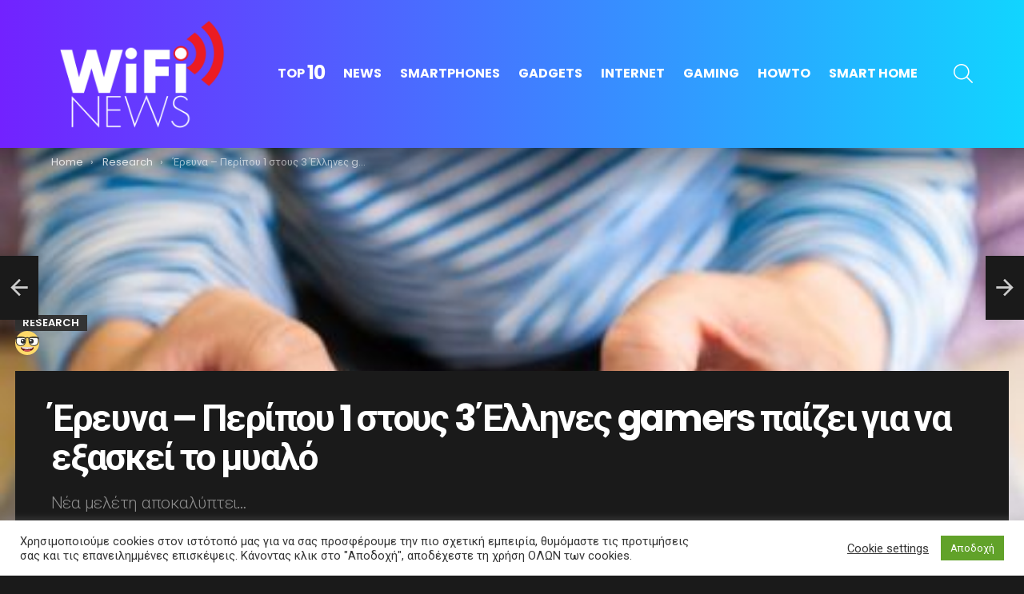

--- FILE ---
content_type: text/html; charset=UTF-8
request_url: https://wifinews.gr/research/%CE%AD%CF%81%CE%B5%CF%85%CE%BD%CE%B1-%CF%80%CE%B5%CF%81%CE%AF%CF%80%CE%BF%CF%85-1-%CF%83%CF%84%CE%BF%CF%85%CF%82-3-%CE%AD%CE%BB%CE%BB%CE%B7%CE%BD%CE%B5%CF%82-gamers-%CF%80%CE%B1%CE%AF%CE%B6%CE%B5/
body_size: 31356
content:
<!DOCTYPE html>
<!--[if IE 8]>
<html class="no-js g1-off-outside lt-ie10 lt-ie9" id="ie8" lang="el" prefix="og: http://ogp.me/ns#"><![endif]-->
<!--[if IE 9]>
<html class="no-js g1-off-outside lt-ie10" id="ie9" lang="el" prefix="og: http://ogp.me/ns#"><![endif]-->
<!--[if !IE]><!-->
<html class="no-js g1-off-outside" lang="el" prefix="og: http://ogp.me/ns#"><!--<![endif]-->
<head>
	<meta charset="UTF-8"/>
	<link rel="profile" href="https://gmpg.org/xfn/11"/>
	<link rel="pingback" href="https://wifinews.gr/xmlrpc.php"/>

	<meta name='robots' content='index, follow, max-image-preview:large, max-snippet:-1, max-video-preview:-1' />
	<style>img:is([sizes="auto" i], [sizes^="auto," i]) { contain-intrinsic-size: 3000px 1500px }</style>
	
<meta name="viewport" content="initial-scale=1.0, minimum-scale=1.0, height=device-height, width=device-width" />
<meta property="og:locale" content="el_GR" />
<meta property="og:type" content="article" />
<meta property="og:title" content="Έρευνα &#8211; Περίπου 1 στους 3 Έλληνες gamers παίζει για να εξασκεί το μυαλό" />
<meta property="og:description" content="Η devolo Greece διεξήγαγε πανελλαδική έρευνα σχετική με το gaming στην Ελλάδα. Πόσες ώρες ασχολούνται οι Έλληνες καθημερινά με το gaming; Τι είδους παιχνίδια προτιμούν; Αλλά και πως τους έχει επηρεάσει η ενεργειακή κρίση; Μέσα από την συγκεκριμένη ανώνυμη έρευνα, η devolo δίνει απαντήσεις για ένα από τα πιο δημοφιλή hobby πολλών Ελλήνων και ερευνά τα προβλήματα" />
<meta property="og:url" content="https://wifinews.gr/research/%ce%ad%cf%81%ce%b5%cf%85%ce%bd%ce%b1-%cf%80%ce%b5%cf%81%ce%af%cf%80%ce%bf%cf%85-1-%cf%83%cf%84%ce%bf%cf%85%cf%82-3-%ce%ad%ce%bb%ce%bb%ce%b7%ce%bd%ce%b5%cf%82-gamers-%cf%80%ce%b1%ce%af%ce%b6%ce%b5/" />
<meta property="og:site_name" content="wifinews.gr" />
<meta property="article:tag" content="gamers" />
<meta property="article:tag" content="gaming" />
<meta property="article:tag" content="greece" />
<meta property="article:tag" content="informations" />
<meta property="article:tag" content="internet" />
<meta property="article:tag" content="news" />
<meta property="article:tag" content="search" />
<meta property="article:tag" content="system" />
<meta property="article:tag" content="technology" />
<meta property="article:tag" content="web" />
<meta property="article:section" content="Research" />
<meta property="article:published_time" content="2023-09-18T13:00:56+03:00" />
<meta property="article:modified_time" content="2023-09-17T23:52:16+03:00" />
<meta property="og:updated_time" content="2023-09-17T23:52:16+03:00" />
<meta property="og:image" content="https://wifinews.gr/wp-content/uploads/2022/11/gaming.jpeg" />
<meta property="og:image:secure_url" content="https://wifinews.gr/wp-content/uploads/2022/11/gaming.jpeg" />
<meta property="og:image:width" content="460" />
<meta property="og:image:height" content="340" />

	<!-- This site is optimized with the Yoast SEO plugin v25.8 - https://yoast.com/wordpress/plugins/seo/ -->
	<title>Έρευνα - Περίπου 1 στους 3 Έλληνες gamers παίζει για να εξασκεί το μυαλό - wifinews.gr</title>
	<link rel="canonical" href="https://wifinews.gr/research/έρευνα-περίπου-1-στους-3-έλληνες-gamers-παίζε/" />
	<meta property="og:locale" content="el_GR" />
	<meta property="og:type" content="article" />
	<meta property="og:title" content="Έρευνα - Περίπου 1 στους 3 Έλληνες gamers παίζει για να εξασκεί το μυαλό - wifinews.gr" />
	<meta property="og:description" content="Η devolo Greece διεξήγαγε πανελλαδική έρευνα σχετική με το gaming στην Ελλάδα. Πόσες ώρες ασχολούνται οι Έλληνες καθημερινά με το gaming; Τι είδους παιχνίδια προτιμούν; Αλλά και πως τους έχει επηρεάσει η ενεργειακή κρίση; Μέσα από την συγκεκριμένη ανώνυμη έρευνα, η devolo δίνει απαντήσεις για ένα από τα πιο δημοφιλή hobby πολλών Ελλήνων και ερευνά τα προβλήματα [&hellip;] More" />
	<meta property="og:url" content="https://wifinews.gr/research/έρευνα-περίπου-1-στους-3-έλληνες-gamers-παίζε/" />
	<meta property="og:site_name" content="wifinews.gr" />
	<meta property="article:published_time" content="2023-09-18T10:00:56+00:00" />
	<meta property="og:image" content="https://wifinews.gr/wp-content/uploads/2022/11/gaming.jpeg" />
	<meta property="og:image:width" content="460" />
	<meta property="og:image:height" content="340" />
	<meta property="og:image:type" content="image/jpeg" />
	<meta name="author" content="wifinews" />
	<meta name="twitter:card" content="summary_large_image" />
	<meta name="twitter:label1" content="Συντάχθηκε από" />
	<meta name="twitter:data1" content="wifinews" />
	<meta name="twitter:label2" content="Εκτιμώμενος χρόνος ανάγνωσης" />
	<meta name="twitter:data2" content="6 λεπτά" />
	<script type="application/ld+json" class="yoast-schema-graph">{"@context":"https://schema.org","@graph":[{"@type":"WebPage","@id":"https://wifinews.gr/research/%ce%ad%cf%81%ce%b5%cf%85%ce%bd%ce%b1-%cf%80%ce%b5%cf%81%ce%af%cf%80%ce%bf%cf%85-1-%cf%83%cf%84%ce%bf%cf%85%cf%82-3-%ce%ad%ce%bb%ce%bb%ce%b7%ce%bd%ce%b5%cf%82-gamers-%cf%80%ce%b1%ce%af%ce%b6%ce%b5/","url":"https://wifinews.gr/research/%ce%ad%cf%81%ce%b5%cf%85%ce%bd%ce%b1-%cf%80%ce%b5%cf%81%ce%af%cf%80%ce%bf%cf%85-1-%cf%83%cf%84%ce%bf%cf%85%cf%82-3-%ce%ad%ce%bb%ce%bb%ce%b7%ce%bd%ce%b5%cf%82-gamers-%cf%80%ce%b1%ce%af%ce%b6%ce%b5/","name":"Έρευνα - Περίπου 1 στους 3 Έλληνες gamers παίζει για να εξασκεί το μυαλό - wifinews.gr","isPartOf":{"@id":"https://wifinews.gr/#website"},"primaryImageOfPage":{"@id":"https://wifinews.gr/research/%ce%ad%cf%81%ce%b5%cf%85%ce%bd%ce%b1-%cf%80%ce%b5%cf%81%ce%af%cf%80%ce%bf%cf%85-1-%cf%83%cf%84%ce%bf%cf%85%cf%82-3-%ce%ad%ce%bb%ce%bb%ce%b7%ce%bd%ce%b5%cf%82-gamers-%cf%80%ce%b1%ce%af%ce%b6%ce%b5/#primaryimage"},"image":{"@id":"https://wifinews.gr/research/%ce%ad%cf%81%ce%b5%cf%85%ce%bd%ce%b1-%cf%80%ce%b5%cf%81%ce%af%cf%80%ce%bf%cf%85-1-%cf%83%cf%84%ce%bf%cf%85%cf%82-3-%ce%ad%ce%bb%ce%bb%ce%b7%ce%bd%ce%b5%cf%82-gamers-%cf%80%ce%b1%ce%af%ce%b6%ce%b5/#primaryimage"},"thumbnailUrl":"https://wifinews.gr/wp-content/uploads/2022/11/gaming.jpeg","datePublished":"2023-09-18T10:00:56+00:00","author":{"@id":"https://wifinews.gr/#/schema/person/feffa9079408b13b9e8b84b8ed3abb72"},"breadcrumb":{"@id":"https://wifinews.gr/research/%ce%ad%cf%81%ce%b5%cf%85%ce%bd%ce%b1-%cf%80%ce%b5%cf%81%ce%af%cf%80%ce%bf%cf%85-1-%cf%83%cf%84%ce%bf%cf%85%cf%82-3-%ce%ad%ce%bb%ce%bb%ce%b7%ce%bd%ce%b5%cf%82-gamers-%cf%80%ce%b1%ce%af%ce%b6%ce%b5/#breadcrumb"},"inLanguage":"el","potentialAction":[{"@type":"ReadAction","target":["https://wifinews.gr/research/%ce%ad%cf%81%ce%b5%cf%85%ce%bd%ce%b1-%cf%80%ce%b5%cf%81%ce%af%cf%80%ce%bf%cf%85-1-%cf%83%cf%84%ce%bf%cf%85%cf%82-3-%ce%ad%ce%bb%ce%bb%ce%b7%ce%bd%ce%b5%cf%82-gamers-%cf%80%ce%b1%ce%af%ce%b6%ce%b5/"]}]},{"@type":"ImageObject","inLanguage":"el","@id":"https://wifinews.gr/research/%ce%ad%cf%81%ce%b5%cf%85%ce%bd%ce%b1-%cf%80%ce%b5%cf%81%ce%af%cf%80%ce%bf%cf%85-1-%cf%83%cf%84%ce%bf%cf%85%cf%82-3-%ce%ad%ce%bb%ce%bb%ce%b7%ce%bd%ce%b5%cf%82-gamers-%cf%80%ce%b1%ce%af%ce%b6%ce%b5/#primaryimage","url":"https://wifinews.gr/wp-content/uploads/2022/11/gaming.jpeg","contentUrl":"https://wifinews.gr/wp-content/uploads/2022/11/gaming.jpeg","width":"460","height":"340"},{"@type":"BreadcrumbList","@id":"https://wifinews.gr/research/%ce%ad%cf%81%ce%b5%cf%85%ce%bd%ce%b1-%cf%80%ce%b5%cf%81%ce%af%cf%80%ce%bf%cf%85-1-%cf%83%cf%84%ce%bf%cf%85%cf%82-3-%ce%ad%ce%bb%ce%bb%ce%b7%ce%bd%ce%b5%cf%82-gamers-%cf%80%ce%b1%ce%af%ce%b6%ce%b5/#breadcrumb","itemListElement":[{"@type":"ListItem","position":1,"name":"Home","item":"https://wifinews.gr/"},{"@type":"ListItem","position":2,"name":"Έρευνα &#8211; Περίπου 1 στους 3 Έλληνες gamers παίζει για να εξασκεί το μυαλό"}]},{"@type":"WebSite","@id":"https://wifinews.gr/#website","url":"https://wifinews.gr/","name":"wifinews.gr","description":"Τεχνολογία Νέα για Smartphones, Gadgets, Internet, Smart Home,  Console, Gaming","potentialAction":[{"@type":"SearchAction","target":{"@type":"EntryPoint","urlTemplate":"https://wifinews.gr/?s={search_term_string}"},"query-input":{"@type":"PropertyValueSpecification","valueRequired":true,"valueName":"search_term_string"}}],"inLanguage":"el"},{"@type":"Person","@id":"https://wifinews.gr/#/schema/person/feffa9079408b13b9e8b84b8ed3abb72","name":"wifinews","image":{"@type":"ImageObject","inLanguage":"el","@id":"https://wifinews.gr/#/schema/person/image/","url":"https://secure.gravatar.com/avatar/72149969fbfd54ebef00d910ad4a196838dd4cff5ff1b2f0139417b853993580?s=96&d=mm&r=g","contentUrl":"https://secure.gravatar.com/avatar/72149969fbfd54ebef00d910ad4a196838dd4cff5ff1b2f0139417b853993580?s=96&d=mm&r=g","caption":"wifinews"},"url":"https://wifinews.gr/author/mariakonhard/"}]}</script>
	<!-- / Yoast SEO plugin. -->


<link rel='dns-prefetch' href='//www.googletagmanager.com' />
<link rel='dns-prefetch' href='//fonts.googleapis.com' />
<link rel='dns-prefetch' href='//pagead2.googlesyndication.com' />

<link rel="alternate" type="application/rss+xml" title="Ροή RSS &raquo; wifinews.gr" href="https://wifinews.gr/feed/" />
<link rel="alternate" type="application/rss+xml" title="Ροή Σχολίων &raquo; wifinews.gr" href="https://wifinews.gr/comments/feed/" />
<script type="text/javascript" id="wpp-js" src="https://wifinews.gr/wp-content/plugins/wordpress-popular-posts/assets/js/wpp.min.js?ver=7.3.3" data-sampling="0" data-sampling-rate="100" data-api-url="https://wifinews.gr/wp-json/wordpress-popular-posts" data-post-id="47502" data-token="b01d8842a3" data-lang="0" data-debug="0"></script>
<link rel="alternate" type="application/rss+xml" title="Ροή Σχολίων wifinews.gr &raquo; Έρευνα &#8211; Περίπου 1 στους 3 Έλληνες gamers παίζει για να εξασκεί το μυαλό" href="https://wifinews.gr/research/%ce%ad%cf%81%ce%b5%cf%85%ce%bd%ce%b1-%cf%80%ce%b5%cf%81%ce%af%cf%80%ce%bf%cf%85-1-%cf%83%cf%84%ce%bf%cf%85%cf%82-3-%ce%ad%ce%bb%ce%bb%ce%b7%ce%bd%ce%b5%cf%82-gamers-%cf%80%ce%b1%ce%af%ce%b6%ce%b5/feed/" />
<script type="text/javascript">
/* <![CDATA[ */
window._wpemojiSettings = {"baseUrl":"https:\/\/s.w.org\/images\/core\/emoji\/16.0.1\/72x72\/","ext":".png","svgUrl":"https:\/\/s.w.org\/images\/core\/emoji\/16.0.1\/svg\/","svgExt":".svg","source":{"concatemoji":"https:\/\/wifinews.gr\/wp-includes\/js\/wp-emoji-release.min.js?ver=6.8.3"}};
/*! This file is auto-generated */
!function(s,n){var o,i,e;function c(e){try{var t={supportTests:e,timestamp:(new Date).valueOf()};sessionStorage.setItem(o,JSON.stringify(t))}catch(e){}}function p(e,t,n){e.clearRect(0,0,e.canvas.width,e.canvas.height),e.fillText(t,0,0);var t=new Uint32Array(e.getImageData(0,0,e.canvas.width,e.canvas.height).data),a=(e.clearRect(0,0,e.canvas.width,e.canvas.height),e.fillText(n,0,0),new Uint32Array(e.getImageData(0,0,e.canvas.width,e.canvas.height).data));return t.every(function(e,t){return e===a[t]})}function u(e,t){e.clearRect(0,0,e.canvas.width,e.canvas.height),e.fillText(t,0,0);for(var n=e.getImageData(16,16,1,1),a=0;a<n.data.length;a++)if(0!==n.data[a])return!1;return!0}function f(e,t,n,a){switch(t){case"flag":return n(e,"\ud83c\udff3\ufe0f\u200d\u26a7\ufe0f","\ud83c\udff3\ufe0f\u200b\u26a7\ufe0f")?!1:!n(e,"\ud83c\udde8\ud83c\uddf6","\ud83c\udde8\u200b\ud83c\uddf6")&&!n(e,"\ud83c\udff4\udb40\udc67\udb40\udc62\udb40\udc65\udb40\udc6e\udb40\udc67\udb40\udc7f","\ud83c\udff4\u200b\udb40\udc67\u200b\udb40\udc62\u200b\udb40\udc65\u200b\udb40\udc6e\u200b\udb40\udc67\u200b\udb40\udc7f");case"emoji":return!a(e,"\ud83e\udedf")}return!1}function g(e,t,n,a){var r="undefined"!=typeof WorkerGlobalScope&&self instanceof WorkerGlobalScope?new OffscreenCanvas(300,150):s.createElement("canvas"),o=r.getContext("2d",{willReadFrequently:!0}),i=(o.textBaseline="top",o.font="600 32px Arial",{});return e.forEach(function(e){i[e]=t(o,e,n,a)}),i}function t(e){var t=s.createElement("script");t.src=e,t.defer=!0,s.head.appendChild(t)}"undefined"!=typeof Promise&&(o="wpEmojiSettingsSupports",i=["flag","emoji"],n.supports={everything:!0,everythingExceptFlag:!0},e=new Promise(function(e){s.addEventListener("DOMContentLoaded",e,{once:!0})}),new Promise(function(t){var n=function(){try{var e=JSON.parse(sessionStorage.getItem(o));if("object"==typeof e&&"number"==typeof e.timestamp&&(new Date).valueOf()<e.timestamp+604800&&"object"==typeof e.supportTests)return e.supportTests}catch(e){}return null}();if(!n){if("undefined"!=typeof Worker&&"undefined"!=typeof OffscreenCanvas&&"undefined"!=typeof URL&&URL.createObjectURL&&"undefined"!=typeof Blob)try{var e="postMessage("+g.toString()+"("+[JSON.stringify(i),f.toString(),p.toString(),u.toString()].join(",")+"));",a=new Blob([e],{type:"text/javascript"}),r=new Worker(URL.createObjectURL(a),{name:"wpTestEmojiSupports"});return void(r.onmessage=function(e){c(n=e.data),r.terminate(),t(n)})}catch(e){}c(n=g(i,f,p,u))}t(n)}).then(function(e){for(var t in e)n.supports[t]=e[t],n.supports.everything=n.supports.everything&&n.supports[t],"flag"!==t&&(n.supports.everythingExceptFlag=n.supports.everythingExceptFlag&&n.supports[t]);n.supports.everythingExceptFlag=n.supports.everythingExceptFlag&&!n.supports.flag,n.DOMReady=!1,n.readyCallback=function(){n.DOMReady=!0}}).then(function(){return e}).then(function(){var e;n.supports.everything||(n.readyCallback(),(e=n.source||{}).concatemoji?t(e.concatemoji):e.wpemoji&&e.twemoji&&(t(e.twemoji),t(e.wpemoji)))}))}((window,document),window._wpemojiSettings);
/* ]]> */
</script>
<style id='wp-emoji-styles-inline-css' type='text/css'>

	img.wp-smiley, img.emoji {
		display: inline !important;
		border: none !important;
		box-shadow: none !important;
		height: 1em !important;
		width: 1em !important;
		margin: 0 0.07em !important;
		vertical-align: -0.1em !important;
		background: none !important;
		padding: 0 !important;
	}
</style>
<style id='classic-theme-styles-inline-css' type='text/css'>
/*! This file is auto-generated */
.wp-block-button__link{color:#fff;background-color:#32373c;border-radius:9999px;box-shadow:none;text-decoration:none;padding:calc(.667em + 2px) calc(1.333em + 2px);font-size:1.125em}.wp-block-file__button{background:#32373c;color:#fff;text-decoration:none}
</style>
<style id='global-styles-inline-css' type='text/css'>
:root{--wp--preset--aspect-ratio--square: 1;--wp--preset--aspect-ratio--4-3: 4/3;--wp--preset--aspect-ratio--3-4: 3/4;--wp--preset--aspect-ratio--3-2: 3/2;--wp--preset--aspect-ratio--2-3: 2/3;--wp--preset--aspect-ratio--16-9: 16/9;--wp--preset--aspect-ratio--9-16: 9/16;--wp--preset--color--black: #000000;--wp--preset--color--cyan-bluish-gray: #abb8c3;--wp--preset--color--white: #ffffff;--wp--preset--color--pale-pink: #f78da7;--wp--preset--color--vivid-red: #cf2e2e;--wp--preset--color--luminous-vivid-orange: #ff6900;--wp--preset--color--luminous-vivid-amber: #fcb900;--wp--preset--color--light-green-cyan: #7bdcb5;--wp--preset--color--vivid-green-cyan: #00d084;--wp--preset--color--pale-cyan-blue: #8ed1fc;--wp--preset--color--vivid-cyan-blue: #0693e3;--wp--preset--color--vivid-purple: #9b51e0;--wp--preset--gradient--vivid-cyan-blue-to-vivid-purple: linear-gradient(135deg,rgba(6,147,227,1) 0%,rgb(155,81,224) 100%);--wp--preset--gradient--light-green-cyan-to-vivid-green-cyan: linear-gradient(135deg,rgb(122,220,180) 0%,rgb(0,208,130) 100%);--wp--preset--gradient--luminous-vivid-amber-to-luminous-vivid-orange: linear-gradient(135deg,rgba(252,185,0,1) 0%,rgba(255,105,0,1) 100%);--wp--preset--gradient--luminous-vivid-orange-to-vivid-red: linear-gradient(135deg,rgba(255,105,0,1) 0%,rgb(207,46,46) 100%);--wp--preset--gradient--very-light-gray-to-cyan-bluish-gray: linear-gradient(135deg,rgb(238,238,238) 0%,rgb(169,184,195) 100%);--wp--preset--gradient--cool-to-warm-spectrum: linear-gradient(135deg,rgb(74,234,220) 0%,rgb(151,120,209) 20%,rgb(207,42,186) 40%,rgb(238,44,130) 60%,rgb(251,105,98) 80%,rgb(254,248,76) 100%);--wp--preset--gradient--blush-light-purple: linear-gradient(135deg,rgb(255,206,236) 0%,rgb(152,150,240) 100%);--wp--preset--gradient--blush-bordeaux: linear-gradient(135deg,rgb(254,205,165) 0%,rgb(254,45,45) 50%,rgb(107,0,62) 100%);--wp--preset--gradient--luminous-dusk: linear-gradient(135deg,rgb(255,203,112) 0%,rgb(199,81,192) 50%,rgb(65,88,208) 100%);--wp--preset--gradient--pale-ocean: linear-gradient(135deg,rgb(255,245,203) 0%,rgb(182,227,212) 50%,rgb(51,167,181) 100%);--wp--preset--gradient--electric-grass: linear-gradient(135deg,rgb(202,248,128) 0%,rgb(113,206,126) 100%);--wp--preset--gradient--midnight: linear-gradient(135deg,rgb(2,3,129) 0%,rgb(40,116,252) 100%);--wp--preset--font-size--small: 13px;--wp--preset--font-size--medium: 20px;--wp--preset--font-size--large: 36px;--wp--preset--font-size--x-large: 42px;--wp--preset--spacing--20: 0.44rem;--wp--preset--spacing--30: 0.67rem;--wp--preset--spacing--40: 1rem;--wp--preset--spacing--50: 1.5rem;--wp--preset--spacing--60: 2.25rem;--wp--preset--spacing--70: 3.38rem;--wp--preset--spacing--80: 5.06rem;--wp--preset--shadow--natural: 6px 6px 9px rgba(0, 0, 0, 0.2);--wp--preset--shadow--deep: 12px 12px 50px rgba(0, 0, 0, 0.4);--wp--preset--shadow--sharp: 6px 6px 0px rgba(0, 0, 0, 0.2);--wp--preset--shadow--outlined: 6px 6px 0px -3px rgba(255, 255, 255, 1), 6px 6px rgba(0, 0, 0, 1);--wp--preset--shadow--crisp: 6px 6px 0px rgba(0, 0, 0, 1);}:where(.is-layout-flex){gap: 0.5em;}:where(.is-layout-grid){gap: 0.5em;}body .is-layout-flex{display: flex;}.is-layout-flex{flex-wrap: wrap;align-items: center;}.is-layout-flex > :is(*, div){margin: 0;}body .is-layout-grid{display: grid;}.is-layout-grid > :is(*, div){margin: 0;}:where(.wp-block-columns.is-layout-flex){gap: 2em;}:where(.wp-block-columns.is-layout-grid){gap: 2em;}:where(.wp-block-post-template.is-layout-flex){gap: 1.25em;}:where(.wp-block-post-template.is-layout-grid){gap: 1.25em;}.has-black-color{color: var(--wp--preset--color--black) !important;}.has-cyan-bluish-gray-color{color: var(--wp--preset--color--cyan-bluish-gray) !important;}.has-white-color{color: var(--wp--preset--color--white) !important;}.has-pale-pink-color{color: var(--wp--preset--color--pale-pink) !important;}.has-vivid-red-color{color: var(--wp--preset--color--vivid-red) !important;}.has-luminous-vivid-orange-color{color: var(--wp--preset--color--luminous-vivid-orange) !important;}.has-luminous-vivid-amber-color{color: var(--wp--preset--color--luminous-vivid-amber) !important;}.has-light-green-cyan-color{color: var(--wp--preset--color--light-green-cyan) !important;}.has-vivid-green-cyan-color{color: var(--wp--preset--color--vivid-green-cyan) !important;}.has-pale-cyan-blue-color{color: var(--wp--preset--color--pale-cyan-blue) !important;}.has-vivid-cyan-blue-color{color: var(--wp--preset--color--vivid-cyan-blue) !important;}.has-vivid-purple-color{color: var(--wp--preset--color--vivid-purple) !important;}.has-black-background-color{background-color: var(--wp--preset--color--black) !important;}.has-cyan-bluish-gray-background-color{background-color: var(--wp--preset--color--cyan-bluish-gray) !important;}.has-white-background-color{background-color: var(--wp--preset--color--white) !important;}.has-pale-pink-background-color{background-color: var(--wp--preset--color--pale-pink) !important;}.has-vivid-red-background-color{background-color: var(--wp--preset--color--vivid-red) !important;}.has-luminous-vivid-orange-background-color{background-color: var(--wp--preset--color--luminous-vivid-orange) !important;}.has-luminous-vivid-amber-background-color{background-color: var(--wp--preset--color--luminous-vivid-amber) !important;}.has-light-green-cyan-background-color{background-color: var(--wp--preset--color--light-green-cyan) !important;}.has-vivid-green-cyan-background-color{background-color: var(--wp--preset--color--vivid-green-cyan) !important;}.has-pale-cyan-blue-background-color{background-color: var(--wp--preset--color--pale-cyan-blue) !important;}.has-vivid-cyan-blue-background-color{background-color: var(--wp--preset--color--vivid-cyan-blue) !important;}.has-vivid-purple-background-color{background-color: var(--wp--preset--color--vivid-purple) !important;}.has-black-border-color{border-color: var(--wp--preset--color--black) !important;}.has-cyan-bluish-gray-border-color{border-color: var(--wp--preset--color--cyan-bluish-gray) !important;}.has-white-border-color{border-color: var(--wp--preset--color--white) !important;}.has-pale-pink-border-color{border-color: var(--wp--preset--color--pale-pink) !important;}.has-vivid-red-border-color{border-color: var(--wp--preset--color--vivid-red) !important;}.has-luminous-vivid-orange-border-color{border-color: var(--wp--preset--color--luminous-vivid-orange) !important;}.has-luminous-vivid-amber-border-color{border-color: var(--wp--preset--color--luminous-vivid-amber) !important;}.has-light-green-cyan-border-color{border-color: var(--wp--preset--color--light-green-cyan) !important;}.has-vivid-green-cyan-border-color{border-color: var(--wp--preset--color--vivid-green-cyan) !important;}.has-pale-cyan-blue-border-color{border-color: var(--wp--preset--color--pale-cyan-blue) !important;}.has-vivid-cyan-blue-border-color{border-color: var(--wp--preset--color--vivid-cyan-blue) !important;}.has-vivid-purple-border-color{border-color: var(--wp--preset--color--vivid-purple) !important;}.has-vivid-cyan-blue-to-vivid-purple-gradient-background{background: var(--wp--preset--gradient--vivid-cyan-blue-to-vivid-purple) !important;}.has-light-green-cyan-to-vivid-green-cyan-gradient-background{background: var(--wp--preset--gradient--light-green-cyan-to-vivid-green-cyan) !important;}.has-luminous-vivid-amber-to-luminous-vivid-orange-gradient-background{background: var(--wp--preset--gradient--luminous-vivid-amber-to-luminous-vivid-orange) !important;}.has-luminous-vivid-orange-to-vivid-red-gradient-background{background: var(--wp--preset--gradient--luminous-vivid-orange-to-vivid-red) !important;}.has-very-light-gray-to-cyan-bluish-gray-gradient-background{background: var(--wp--preset--gradient--very-light-gray-to-cyan-bluish-gray) !important;}.has-cool-to-warm-spectrum-gradient-background{background: var(--wp--preset--gradient--cool-to-warm-spectrum) !important;}.has-blush-light-purple-gradient-background{background: var(--wp--preset--gradient--blush-light-purple) !important;}.has-blush-bordeaux-gradient-background{background: var(--wp--preset--gradient--blush-bordeaux) !important;}.has-luminous-dusk-gradient-background{background: var(--wp--preset--gradient--luminous-dusk) !important;}.has-pale-ocean-gradient-background{background: var(--wp--preset--gradient--pale-ocean) !important;}.has-electric-grass-gradient-background{background: var(--wp--preset--gradient--electric-grass) !important;}.has-midnight-gradient-background{background: var(--wp--preset--gradient--midnight) !important;}.has-small-font-size{font-size: var(--wp--preset--font-size--small) !important;}.has-medium-font-size{font-size: var(--wp--preset--font-size--medium) !important;}.has-large-font-size{font-size: var(--wp--preset--font-size--large) !important;}.has-x-large-font-size{font-size: var(--wp--preset--font-size--x-large) !important;}
:where(.wp-block-post-template.is-layout-flex){gap: 1.25em;}:where(.wp-block-post-template.is-layout-grid){gap: 1.25em;}
:where(.wp-block-columns.is-layout-flex){gap: 2em;}:where(.wp-block-columns.is-layout-grid){gap: 2em;}
:root :where(.wp-block-pullquote){font-size: 1.5em;line-height: 1.6;}
</style>
<link rel='stylesheet' id='adace-style-css' href='https://wifinews.gr/wp-content/plugins/db77d22bd65416bfe417d5b0c64bdb53-plugin/assets/css/style.min.css?ver=1.3.23' type='text/css' media='all' />
<link rel='stylesheet' id='shoppable-images-css-css' href='https://wifinews.gr/wp-content/plugins/db77d22bd65416bfe417d5b0c64bdb53-plugin/assets/css/shoppable-images-front.min.css?ver=1.3.23' type='text/css' media='all' />
<link rel='stylesheet' id='cookie-law-info-css' href='https://wifinews.gr/wp-content/plugins/cookie-law-info/legacy/public/css/cookie-law-info-public.css?ver=3.3.4' type='text/css' media='all' />
<link rel='stylesheet' id='cookie-law-info-gdpr-css' href='https://wifinews.gr/wp-content/plugins/cookie-law-info/legacy/public/css/cookie-law-info-gdpr.css?ver=3.3.4' type='text/css' media='all' />
<link rel='stylesheet' id='wyr-main-css' href='https://wifinews.gr/wp-content/plugins/whats-your-reaction/css/main.min.css?ver=1.3.17' type='text/css' media='all' />
<link rel='stylesheet' id='wordpress-popular-posts-css-css' href='https://wifinews.gr/wp-content/plugins/wordpress-popular-posts/assets/css/wpp.css?ver=7.3.3' type='text/css' media='all' />
<link rel='stylesheet' id='g1-main-css' href='https://wifinews.gr/wp-content/themes/bimber/css/9.0.3/styles/minimal/all-dark.min.css?ver=9.0.3' type='text/css' media='all' />
<link rel='stylesheet' id='bimber-single-css' href='https://wifinews.gr/wp-content/themes/bimber/css/9.0.3/styles/minimal/single-dark.min.css?ver=9.0.3' type='text/css' media='all' />
<link rel='stylesheet' id='bimber-comments-css' href='https://wifinews.gr/wp-content/themes/bimber/css/9.0.3/styles/minimal/comments-dark.min.css?ver=9.0.3' type='text/css' media='all' />
<link rel='stylesheet' id='bimber-google-fonts-css' href='//fonts.googleapis.com/css?family=Roboto%3A400%2C300%2C500%2C600%2C700%2C900%7CPoppins%3A400%2C300%2C500%2C600%2C700&#038;subset=latin%2Clatin-ext&#038;display=swap&#038;ver=9.0.3' type='text/css' media='all' />
<link rel='stylesheet' id='bimber-dynamic-style-css' href='https://wifinews.gr/wp-content/uploads/dynamic-style-1619362341.css' type='text/css' media='all' />
<link rel='stylesheet' id='easy-social-share-buttons-subscribe-css' href='https://wifinews.gr/wp-content/plugins/easy-social-share-buttons3/assets/css/essb-subscribe.min.css?ver=7.9' type='text/css' media='all' />
<link rel='stylesheet' id='easy-social-share-buttons-display-methods-css' href='https://wifinews.gr/wp-content/plugins/easy-social-share-buttons3/assets/css/essb-display-methods.min.css?ver=7.9' type='text/css' media='all' />
<link rel='stylesheet' id='easy-social-share-buttons-css' href='https://wifinews.gr/wp-content/plugins/easy-social-share-buttons3/assets/css/easy-social-share-buttons.min.css?ver=7.9' type='text/css' media='all' />
<style id='easy-social-share-buttons-inline-css' type='text/css'>
.essb_topbar .essb_topbar_inner{max-width:1152px;margin:0 auto;padding-left:0;padding-right:0;}.essb_topbar{margin-top:-200px;}
</style>
<link rel='stylesheet' id='bimber-essb-css' href='https://wifinews.gr/wp-content/themes/bimber/css/9.0.3/styles/minimal/essb-dark.min.css?ver=9.0.3' type='text/css' media='all' />
<link rel='stylesheet' id='bimber-mashshare-css' href='https://wifinews.gr/wp-content/themes/bimber/css/9.0.3/styles/minimal/mashshare-dark.min.css?ver=9.0.3' type='text/css' media='all' />
<script type="text/javascript" src="https://wifinews.gr/wp-includes/js/jquery/jquery.min.js?ver=3.7.1" id="jquery-core-js"></script>
<script type="text/javascript" src="https://wifinews.gr/wp-includes/js/jquery/jquery-migrate.min.js?ver=3.4.1" id="jquery-migrate-js"></script>
<script type="text/javascript" src="https://wifinews.gr/wp-content/plugins/db77d22bd65416bfe417d5b0c64bdb53-plugin/assets/js/slideup.js?ver=1.3.23" id="adace-slideup-js"></script>
<script type="text/javascript" src="https://wifinews.gr/wp-content/plugins/db77d22bd65416bfe417d5b0c64bdb53-plugin/includes/shoppable-images/assets/js/shoppable-images-front.js?ver=1.3.23" id="shoppable-images-js-js"></script>
<script type="text/javascript" src="https://wifinews.gr/wp-content/plugins/db77d22bd65416bfe417d5b0c64bdb53-plugin/assets/js/coupons.js?ver=1.3.23" id="adace-coupons-js"></script>
<script type="text/javascript" id="cookie-law-info-js-extra">
/* <![CDATA[ */
var Cli_Data = {"nn_cookie_ids":[],"cookielist":[],"non_necessary_cookies":[],"ccpaEnabled":"","ccpaRegionBased":"","ccpaBarEnabled":"","strictlyEnabled":["necessary","obligatoire"],"ccpaType":"gdpr","js_blocking":"1","custom_integration":"","triggerDomRefresh":"","secure_cookies":""};
var cli_cookiebar_settings = {"animate_speed_hide":"500","animate_speed_show":"500","background":"#FFF","border":"#b1a6a6c2","border_on":"","button_1_button_colour":"#61a229","button_1_button_hover":"#4e8221","button_1_link_colour":"#fff","button_1_as_button":"1","button_1_new_win":"","button_2_button_colour":"#333","button_2_button_hover":"#292929","button_2_link_colour":"#444","button_2_as_button":"","button_2_hidebar":"","button_3_button_colour":"#3566bb","button_3_button_hover":"#2a5296","button_3_link_colour":"#fff","button_3_as_button":"1","button_3_new_win":"","button_4_button_colour":"#000","button_4_button_hover":"#000000","button_4_link_colour":"#333333","button_4_as_button":"","button_7_button_colour":"#61a229","button_7_button_hover":"#4e8221","button_7_link_colour":"#fff","button_7_as_button":"1","button_7_new_win":"","font_family":"inherit","header_fix":"","notify_animate_hide":"1","notify_animate_show":"","notify_div_id":"#cookie-law-info-bar","notify_position_horizontal":"right","notify_position_vertical":"bottom","scroll_close":"1","scroll_close_reload":"","accept_close_reload":"","reject_close_reload":"","showagain_tab":"1","showagain_background":"#fff","showagain_border":"#000","showagain_div_id":"#cookie-law-info-again","showagain_x_position":"100px","text":"#333333","show_once_yn":"1","show_once":"10000","logging_on":"","as_popup":"","popup_overlay":"1","bar_heading_text":"","cookie_bar_as":"banner","popup_showagain_position":"bottom-right","widget_position":"left"};
var log_object = {"ajax_url":"https:\/\/wifinews.gr\/wp-admin\/admin-ajax.php"};
/* ]]> */
</script>
<script type="text/javascript" src="https://wifinews.gr/wp-content/plugins/cookie-law-info/legacy/public/js/cookie-law-info-public.js?ver=3.3.4" id="cookie-law-info-js"></script>
<script type="text/javascript" src="https://wifinews.gr/wp-content/themes/bimber/js/modernizr/modernizr-custom.min.js?ver=3.3.0" id="modernizr-js"></script>

<!-- Google tag (gtag.js) snippet added by Site Kit -->
<!-- Google Analytics snippet added by Site Kit -->
<script type="text/javascript" src="https://www.googletagmanager.com/gtag/js?id=G-WG6YFZ1JQQ" id="google_gtagjs-js" async></script>
<script type="text/javascript" id="google_gtagjs-js-after">
/* <![CDATA[ */
window.dataLayer = window.dataLayer || [];function gtag(){dataLayer.push(arguments);}
gtag("set","linker",{"domains":["wifinews.gr"]});
gtag("js", new Date());
gtag("set", "developer_id.dZTNiMT", true);
gtag("config", "G-WG6YFZ1JQQ");
/* ]]> */
</script>
<link rel="https://api.w.org/" href="https://wifinews.gr/wp-json/" /><link rel="alternate" title="JSON" type="application/json" href="https://wifinews.gr/wp-json/wp/v2/posts/47502" /><link rel="EditURI" type="application/rsd+xml" title="RSD" href="https://wifinews.gr/xmlrpc.php?rsd" />
<link rel='shortlink' href='https://wifinews.gr/?p=47502' />
<link rel="alternate" title="oEmbed (JSON)" type="application/json+oembed" href="https://wifinews.gr/wp-json/oembed/1.0/embed?url=https%3A%2F%2Fwifinews.gr%2Fresearch%2F%25ce%25ad%25cf%2581%25ce%25b5%25cf%2585%25ce%25bd%25ce%25b1-%25cf%2580%25ce%25b5%25cf%2581%25ce%25af%25cf%2580%25ce%25bf%25cf%2585-1-%25cf%2583%25cf%2584%25ce%25bf%25cf%2585%25cf%2582-3-%25ce%25ad%25ce%25bb%25ce%25bb%25ce%25b7%25ce%25bd%25ce%25b5%25cf%2582-gamers-%25cf%2580%25ce%25b1%25ce%25af%25ce%25b6%25ce%25b5%2F" />
<link rel="alternate" title="oEmbed (XML)" type="text/xml+oembed" href="https://wifinews.gr/wp-json/oembed/1.0/embed?url=https%3A%2F%2Fwifinews.gr%2Fresearch%2F%25ce%25ad%25cf%2581%25ce%25b5%25cf%2585%25ce%25bd%25ce%25b1-%25cf%2580%25ce%25b5%25cf%2581%25ce%25af%25cf%2580%25ce%25bf%25cf%2585-1-%25cf%2583%25cf%2584%25ce%25bf%25cf%2585%25cf%2582-3-%25ce%25ad%25ce%25bb%25ce%25bb%25ce%25b7%25ce%25bd%25ce%25b5%25cf%2582-gamers-%25cf%2580%25ce%25b1%25ce%25af%25ce%25b6%25ce%25b5%2F&#038;format=xml" />
<!-- start Simple Custom CSS and JS -->
<!-- <script async src=https://tags.refinery89.com/v2/wifinewsgr.js></script>
 -->
<!-- <script data-ad-client="ca-pub-4042666201441591" async src="https://pagead2.googlesyndication.com/pagead/js/adsbygoogle.js"></script> -->


<!-- end Simple Custom CSS and JS -->
<!-- start Simple Custom CSS and JS -->
<style type="text/css">
.g1-footer-stamp {
 display: none;
}</style>
<!-- end Simple Custom CSS and JS -->
<!-- start Simple Custom CSS and JS -->
<!-- Global site tag (gtag.js) - Google Analytics -->
<script async src="https://www.googletagmanager.com/gtag/js?id=UA-35312252-12"></script>
<script>
  window.dataLayer = window.dataLayer || [];
  function gtag(){dataLayer.push(arguments);}
  gtag('js', new Date());

  gtag('config', 'UA-35312252-12');
</script>
<!-- end Simple Custom CSS and JS -->
<link rel="preload" href="https://wifinews.gr/wp-content/plugins/g1-socials/css/iconfont/fonts/g1-socials.woff" as="font" type="font/woff" crossorigin="anonymous"><meta name="generator" content="Site Kit by Google 1.160.1" />            <style id="wpp-loading-animation-styles">@-webkit-keyframes bgslide{from{background-position-x:0}to{background-position-x:-200%}}@keyframes bgslide{from{background-position-x:0}to{background-position-x:-200%}}.wpp-widget-block-placeholder,.wpp-shortcode-placeholder{margin:0 auto;width:60px;height:3px;background:#dd3737;background:linear-gradient(90deg,#dd3737 0%,#571313 10%,#dd3737 100%);background-size:200% auto;border-radius:3px;-webkit-animation:bgslide 1s infinite linear;animation:bgslide 1s infinite linear}</style>
            	<style>
	@font-face {
		font-family: "bimber";
							src:url("https://wifinews.gr/wp-content/themes/bimber/css/9.0.3/bimber/fonts/bimber.eot");
			src:url("https://wifinews.gr/wp-content/themes/bimber/css/9.0.3/bimber/fonts/bimber.eot?#iefix") format("embedded-opentype"),
			url("https://wifinews.gr/wp-content/themes/bimber/css/9.0.3/bimber/fonts/bimber.woff") format("woff"),
			url("https://wifinews.gr/wp-content/themes/bimber/css/9.0.3/bimber/fonts/bimber.ttf") format("truetype"),
			url("https://wifinews.gr/wp-content/themes/bimber/css/9.0.3/bimber/fonts/bimber.svg#bimber") format("svg");
				font-weight: normal;
		font-style: normal;
		font-display: block;
	}
	</style>
	
<!-- Google AdSense meta tags added by Site Kit -->
<meta name="google-adsense-platform-account" content="ca-host-pub-2644536267352236">
<meta name="google-adsense-platform-domain" content="sitekit.withgoogle.com">
<!-- End Google AdSense meta tags added by Site Kit -->

<!-- Google AdSense snippet added by Site Kit -->
<script type="text/javascript" async="async" src="https://pagead2.googlesyndication.com/pagead/js/adsbygoogle.js?client=ca-pub-4042666201441591&amp;host=ca-host-pub-2644536267352236" crossorigin="anonymous"></script>

<!-- End Google AdSense snippet added by Site Kit -->
	<script>if("undefined"!=typeof localStorage){var nsfwItemId=document.getElementsByName("g1:nsfw-item-id");nsfwItemId=nsfwItemId.length>0?nsfwItemId[0].getAttribute("content"):"g1_nsfw_off",window.g1SwitchNSFW=function(e){e?(localStorage.setItem(nsfwItemId,1),document.documentElement.classList.add("g1-nsfw-off")):(localStorage.removeItem(nsfwItemId),document.documentElement.classList.remove("g1-nsfw-off"))};try{var nsfwmode=localStorage.getItem(nsfwItemId);window.g1SwitchNSFW(nsfwmode)}catch(e){}}</script>
	</head>

<body data-rsssl=1 class="wp-singular post-template-default single single-post postid-47502 single-format-standard wp-embed-responsive wp-theme-bimber g1-layout-stretched g1-hoverable g1-has-mobile-logo g1-sidebar-normal essb-7.9" itemscope="" itemtype="http://schema.org/WebPage" >

<div class="g1-body-inner">

	<div id="page">
		

		

					<div class="g1-row g1-row-layout-page g1-hb-row g1-hb-row-normal g1-hb-row-a g1-hb-row-1 g1-hb-boxed g1-hb-sticky-off g1-hb-shadow-off">
			<div class="g1-row-inner">
				<div class="g1-column g1-dropable">
											<div class="g1-bin-1 g1-bin-grow-off">
							<div class="g1-bin g1-bin-align-left">
															</div>
						</div>
											<div class="g1-bin-2 g1-bin-grow-off">
							<div class="g1-bin g1-bin-align-center">
															</div>
						</div>
											<div class="g1-bin-3 g1-bin-grow-off">
							<div class="g1-bin g1-bin-align-right">
															</div>
						</div>
									</div>
			</div>
			<div class="g1-row-background"></div>
		</div>
			<div class="g1-row g1-row-layout-page g1-hb-row g1-hb-row-normal g1-hb-row-b g1-hb-row-2 g1-hb-boxed g1-hb-sticky-off g1-hb-shadow-off">
			<div class="g1-row-inner">
				<div class="g1-column g1-dropable">
											<div class="g1-bin-1 g1-bin-grow-off">
							<div class="g1-bin g1-bin-align-left">
																	<div class="g1-id g1-id-desktop">
			<p class="g1-mega g1-mega-1st site-title">
	
			<a class="g1-logo-wrapper"
			   href="https://wifinews.gr/" rel="home">
									<picture class="g1-logo g1-logo-default">
						<source media="(min-width: 1025px)" srcset="https://wifinews.gr/wp-content/uploads/2020/10/logo_w.png 2x,https://wifinews.gr/wp-content/uploads/2020/10/logo_w.png 1x">
						<source media="(max-width: 1024px)" srcset="data:image/svg+xml,%3Csvg%20xmlns%3D%27http%3A%2F%2Fwww.w3.org%2F2000%2Fsvg%27%20viewBox%3D%270%200%20228%2030%27%2F%3E">
						<img
							src="https://wifinews.gr/wp-content/uploads/2020/10/logo_w.png"
							width="228"
							height="30"
							alt="wifinews.gr" />
					</picture>

												</a>

			</p>
	
    
	</div>															</div>
						</div>
											<div class="g1-bin-2 g1-bin-grow-off">
							<div class="g1-bin g1-bin-align-center">
																	<!-- BEGIN .g1-primary-nav -->
<nav id="g1-primary-nav" class="g1-primary-nav"><ul id="g1-primary-nav-menu" class="g1-primary-nav-menu g1-menu-h"><li id="menu-item-1000000" class="menu-item menu-item-type-g1-top menu-item-object-page menu-item-g1-standard menu-item-1000000"><a href="https://wifinews.gr/top-10/">Top <strong>10</strong></a></li>
<li id="menu-item-631" class="menu-item menu-item-type-taxonomy menu-item-object-category menu-item-g1-standard menu-item-631"><a href="https://wifinews.gr/category/news/">News</a></li>
<li id="menu-item-633" class="menu-item menu-item-type-taxonomy menu-item-object-category menu-item-g1-standard menu-item-633"><a href="https://wifinews.gr/category/smartphones/">Smartphones</a></li>
<li id="menu-item-628" class="menu-item menu-item-type-taxonomy menu-item-object-category menu-item-g1-standard menu-item-628"><a href="https://wifinews.gr/category/gadgets/">Gadgets</a></li>
<li id="menu-item-630" class="menu-item menu-item-type-taxonomy menu-item-object-category menu-item-g1-standard menu-item-630"><a href="https://wifinews.gr/category/internet/">Internet</a></li>
<li id="menu-item-629" class="menu-item menu-item-type-taxonomy menu-item-object-category menu-item-g1-standard menu-item-629"><a href="https://wifinews.gr/category/gaming/">Gaming</a></li>
<li id="menu-item-11111" class="menu-item menu-item-type-taxonomy menu-item-object-category menu-item-g1-standard menu-item-11111"><a href="https://wifinews.gr/category/howto/">HowTo</a></li>
<li id="menu-item-632" class="menu-item menu-item-type-taxonomy menu-item-object-category menu-item-g1-standard menu-item-632"><a href="https://wifinews.gr/category/smart-home/">Smart Home</a></li>
</ul></nav><!-- END .g1-primary-nav -->
															</div>
						</div>
											<div class="g1-bin-3 g1-bin-grow-off">
							<div class="g1-bin g1-bin-align-right">
																		<div class="g1-drop g1-drop-with-anim g1-drop-before g1-drop-the-search  g1-drop-m g1-drop-icon ">
		<a class="g1-drop-toggle" href="https://wifinews.gr/?s=">
			<span class="g1-drop-toggle-icon"></span><span class="g1-drop-toggle-text">Search</span>
			<span class="g1-drop-toggle-arrow"></span>
		</a>
		<div class="g1-drop-content">
			

<div role="search" class="search-form-wrapper">
	<form method="get"
	      class="g1-searchform-tpl-default g1-searchform-ajax search-form"
	      action="https://wifinews.gr/">
		<label>
			<span class="screen-reader-text">Search for:</span>
			<input type="search" class="search-field"
			       placeholder="Search &hellip;"
			       value="" name="s"
			       title="Search for:" />
		</label>
		<button class="search-submit">Search</button>
	</form>

			<div class="g1-searches g1-searches-ajax"></div>
	</div>
		</div>
	</div>
															</div>
						</div>
									</div>
			</div>
			<div class="g1-row-background"></div>
		</div>
			<div class="g1-row g1-row-layout-page g1-hb-row g1-hb-row-normal g1-hb-row-c g1-hb-row-3 g1-hb-boxed g1-hb-sticky-off g1-hb-shadow-off">
			<div class="g1-row-inner">
				<div class="g1-column g1-dropable">
											<div class="g1-bin-1 g1-bin-grow-off">
							<div class="g1-bin g1-bin-align-left">
															</div>
						</div>
											<div class="g1-bin-2 g1-bin-grow-off">
							<div class="g1-bin g1-bin-align-center">
															</div>
						</div>
											<div class="g1-bin-3 g1-bin-grow-off">
							<div class="g1-bin g1-bin-align-right">
															</div>
						</div>
									</div>
			</div>
			<div class="g1-row-background"></div>
		</div>
				<div class="g1-row g1-row-layout-page g1-hb-row g1-hb-row-mobile g1-hb-row-a g1-hb-row-1 g1-hb-boxed g1-hb-sticky-off g1-hb-shadow-off">
			<div class="g1-row-inner">
				<div class="g1-column g1-dropable">
											<div class="g1-bin-1 g1-bin-grow-off">
							<div class="g1-bin g1-bin-align-left">
															</div>
						</div>
											<div class="g1-bin-2 g1-bin-grow-on">
							<div class="g1-bin g1-bin-align-center">
															</div>
						</div>
											<div class="g1-bin-3 g1-bin-grow-off">
							<div class="g1-bin g1-bin-align-right">
															</div>
						</div>
									</div>
			</div>
			<div class="g1-row-background"></div>
		</div>
			<div class="g1-row g1-row-layout-page g1-hb-row g1-hb-row-mobile g1-hb-row-b g1-hb-row-2 g1-hb-boxed g1-hb-sticky-off g1-hb-shadow-off">
			<div class="g1-row-inner">
				<div class="g1-column g1-dropable">
											<div class="g1-bin-1 g1-bin-grow-off">
							<div class="g1-bin g1-bin-align-left">
																		<a class="g1-hamburger g1-hamburger-show g1-hamburger-m  " href="#">
		<span class="g1-hamburger-icon"></span>
			<span class="g1-hamburger-label
						">Menu</span>
	</a>
															</div>
						</div>
											<div class="g1-bin-2 g1-bin-grow-on">
							<div class="g1-bin g1-bin-align-center">
																	<div class="g1-id g1-id-mobile">
			<p class="g1-mega g1-mega-1st site-title">
	
		<a class="g1-logo-wrapper"
		   href="https://wifinews.gr/" rel="home">
							<picture class="g1-logo g1-logo-default">
					<source media="(max-width: 1024px)" srcset="https://wifinews.gr/wp-content/uploads/2020/10/logo_w.png">
					<source media="(min-width: 1025px)" srcset="data:image/svg+xml,%3Csvg%20xmlns%3D%27http%3A%2F%2Fwww.w3.org%2F2000%2Fsvg%27%20viewBox%3D%270%200%20228%2032%27%2F%3E">
					<img
						src="https://wifinews.gr/wp-content/uploads/2020/10/logo_w.png"
						width="228"
						height="32"
						alt="wifinews.gr" />
				</picture>

									</a>

			</p>
	
    
	</div>															</div>
						</div>
											<div class="g1-bin-3 g1-bin-grow-off">
							<div class="g1-bin g1-bin-align-right">
															</div>
						</div>
									</div>
			</div>
			<div class="g1-row-background"></div>
		</div>
			<div class="g1-row g1-row-layout-page g1-hb-row g1-hb-row-mobile g1-hb-row-c g1-hb-row-3 g1-hb-boxed g1-hb-sticky-off g1-hb-shadow-off">
			<div class="g1-row-inner">
				<div class="g1-column g1-dropable">
											<div class="g1-bin-1 g1-bin-grow-off">
							<div class="g1-bin g1-bin-align-left">
															</div>
						</div>
											<div class="g1-bin-2 g1-bin-grow-off">
							<div class="g1-bin g1-bin-align-center">
															</div>
						</div>
											<div class="g1-bin-3 g1-bin-grow-off">
							<div class="g1-bin g1-bin-align-right">
															</div>
						</div>
									</div>
			</div>
			<div class="g1-row-background"></div>
		</div>
	
		
		
		

	<div id="primary">
		<div id="content" role="main">

			<span class="bimber-url-waypoint" data-bimber-post-title="Έρευνα &#8211; Περίπου 1 στους 3 Έλληνες gamers παίζει για να εξασκεί το μυαλό" data-bimber-post-url="https://wifinews.gr/research/%ce%ad%cf%81%ce%b5%cf%85%ce%bd%ce%b1-%cf%80%ce%b5%cf%81%ce%af%cf%80%ce%bf%cf%85-1-%cf%83%cf%84%ce%bf%cf%85%cf%82-3-%ce%ad%ce%bb%ce%bb%ce%b7%ce%bd%ce%b5%cf%82-gamers-%cf%80%ce%b1%ce%af%ce%b6%ce%b5/"></span>


<article id="post-47502" class="entry-tpl-overlay-stretched post-47502 post type-post status-publish format-standard has-post-thumbnail category-research tag-gamers tag-gaming tag-greece tag-informations tag-internet tag-news tag-search tag-system tag-technology tag-web reaction-ithelpsme" itemscope="" itemtype="http://schema.org/Article">
		<style>
		#g1-background-media-691e61af9e22c {
			background-image: url( https://wifinews.gr/wp-content/uploads/2022/11/gaming.jpeg );
		}
	</style>

		<div class="g1-row g1-row-layout-page">
		<div class="g1-row-background">
		</div>
		<div class="g1-row-inner">
			<div class="g1-column">
							</div>
		</div>
	</div>

	<div class="g1-row g1-row-layout-page entry-media-row entry-media-row-06">

		<div class="g1-row-inner">
			<div class="g1-column">

				<div class="g1-row g1-row-layout-page g1-row-1">
					<div class="g1-row-inner">

						<div class="g1-column g1-column-2of3 g1-dark">
							<nav class="g1-breadcrumbs g1-breadcrumbs-with-ellipsis g1-meta">
				<p class="g1-breadcrumbs-label">You are here: </p>
				<ol itemscope itemtype="http://schema.org/BreadcrumbList"><li class="g1-breadcrumbs-item" itemprop="itemListElement" itemscope itemtype="http://schema.org/ListItem">
						<a itemprop="item" content="https://wifinews.gr/" href="https://wifinews.gr/">
						<span itemprop="name">Home</span>
						<meta itemprop="position" content="1" />
						</a>
						</li><li class="g1-breadcrumbs-item" itemprop="itemListElement" itemscope itemtype="http://schema.org/ListItem">
						<a itemprop="item" content="https://wifinews.gr/category/research/" href="https://wifinews.gr/category/research/">
						<span itemprop="name">Research</span>
						<meta itemprop="position" content="2" />
						</a>
						</li><li class="g1-breadcrumbs-item" itemprop="itemListElement" itemscope itemtype="http://schema.org/ListItem">
					<span itemprop="name">Έρευνα &#8211; Περίπου 1 στους 3 Έλληνες gamers παίζει για να εξασκεί το μυαλό</span>
					<meta itemprop="position" content="3" />
					<meta itemprop="item" content="https://wifinews.gr/research/%ce%ad%cf%81%ce%b5%cf%85%ce%bd%ce%b1-%cf%80%ce%b5%cf%81%ce%af%cf%80%ce%bf%cf%85-1-%cf%83%cf%84%ce%bf%cf%85%cf%82-3-%ce%ad%ce%bb%ce%bb%ce%b7%ce%bd%ce%b5%cf%82-gamers-%cf%80%ce%b1%ce%af%ce%b6%ce%b5/" />
					</li></ol>
				</nav>						</div>

						<div class="g1-column g1-column-1of3 g1-dark">
							
							</div>

					</div>
					<div class="g1-row-background">
					</div>
				</div>

				<div class="g1-row g1-row-layout-page g1-row-2">
					<div class="g1-row-inner">
						<div class="g1-column">

							<header class="entry-header">
								<div class="entry-before-title">
									<span class="entry-categories "><span class="entry-categories-inner"><span class="entry-categories-label">in</span> <a href="https://wifinews.gr/category/research/" class="entry-category entry-category-item-1576"><span itemprop="articleSection">Research</span></a></span></span>
												<p class="entry-flags">
			
												<a class="entry-flag entry-flag-reaction" href="https://wifinews.gr/reaction/ithelpsme/" title="This is helpfull">
						<span class="wyr-reaction-icon wyr-reaction-icon-geeky wyr-reaction-icon-with-visual" ><img width="50" height="50" src="https://wifinews.gr/wp-content/plugins/whats-your-reaction/images/vibrant/geeky.svg" alt="This is helpfull" /><span class="wyr-reaction-icon-text">This is helpfull</span></span>					</a>
									</p>
									</div>

								<h1 class="g1-giga g1-giga-1st entry-title" itemprop="headline">Έρευνα &#8211; Περίπου 1 στους 3 Έλληνες gamers παίζει για να εξασκεί το μυαλό</h1>
								<h2 class="entry-subtitle g1-gamma g1-gamma-3rd">Νέα μελέτη αποκαλύπτει&#8230;</h2>							</header>
						</div>
					</div>
				</div>

			</div>
		</div>

		<div class="g1-row-background">
		<div class="g1-row-background-media" id="g1-background-media-691e61af9e22c"></div>
		</div>

		<span class="g1-microdata" itemprop="image" itemscope itemtype="http://schema.org/ImageObject">
			<meta itemprop="url" content="https://wifinews.gr/wp-content/uploads/2022/11/gaming.jpeg" />
			<meta itemprop="width" content="460" />
			<meta itemprop="height" content="340" />
		</span>
	</div><!-- g1-row -->

	<div class="g1-row g1-row-layout-page">
		<div class="g1-row-background">
		</div>
		<div class="g1-row-inner" style="padding-top: 1rem;">

			<div class="g1-column g1-column-2of3">
				<div class="entry-inner">
					<header class="entry-header">
													<p class="g1-meta g1-meta-m entry-meta entry-meta-m">
								<span class="entry-byline entry-byline-m ">
										
										<time class="entry-date" datetime="2023-09-18T13:00:56+02:00" itemprop="datePublished">18 Σεπτεμβρίου, 2023, 1:00 μμ</time>								</span>

								<span class="entry-stats entry-stats-m">

									
									
									
																	</span>
							</p>
						
						<div class="essb_links essb_counters essb_displayed_bimber_top essb_share essb_template_big-retina essb_784276402 essb_width_flex essb_size_xl essb_links_center print-no" id="essb_displayed_bimber_top_784276402" data-essb-postid="47502" data-essb-position="bimber_top" data-essb-button-style="button" data-essb-template="big-retina" data-essb-counter-pos="hidden" data-essb-url="https://wifinews.gr/research/%ce%ad%cf%81%ce%b5%cf%85%ce%bd%ce%b1-%cf%80%ce%b5%cf%81%ce%af%cf%80%ce%bf%cf%85-1-%cf%83%cf%84%ce%bf%cf%85%cf%82-3-%ce%ad%ce%bb%ce%bb%ce%b7%ce%bd%ce%b5%cf%82-gamers-%cf%80%ce%b1%ce%af%ce%b6%ce%b5/" data-essb-fullurl="https://wifinews.gr/research/%ce%ad%cf%81%ce%b5%cf%85%ce%bd%ce%b1-%cf%80%ce%b5%cf%81%ce%af%cf%80%ce%bf%cf%85-1-%cf%83%cf%84%ce%bf%cf%85%cf%82-3-%ce%ad%ce%bb%ce%bb%ce%b7%ce%bd%ce%b5%cf%82-gamers-%cf%80%ce%b1%ce%af%ce%b6%ce%b5/" data-essb-instance="784276402"><ul class="essb_links_list"><li class="essb_item essb_totalcount_item" style="display: none !important;" data-essb-hide-till="1" data-counter-pos="hidden"><span class="essb_totalcount essb_t_l_big " title="" data-shares-text="share"><span class="essb_t_nb">0<span class="essb_t_nb_after">share</span></span></span></li><li class="essb_item essb_link_facebook nolightbox"> <a href="https://www.facebook.com/sharer/sharer.php?u=https%3A%2F%2Fwifinews.gr%2Fresearch%2F%25ce%25ad%25cf%2581%25ce%25b5%25cf%2585%25ce%25bd%25ce%25b1-%25cf%2580%25ce%25b5%25cf%2581%25ce%25af%25cf%2580%25ce%25bf%25cf%2585-1-%25cf%2583%25cf%2584%25ce%25bf%25cf%2585%25cf%2582-3-%25ce%25ad%25ce%25bb%25ce%25bb%25ce%25b7%25ce%25bd%25ce%25b5%25cf%2582-gamers-%25cf%2580%25ce%25b1%25ce%25af%25ce%25b6%25ce%25b5%2F&t=%CE%88%CF%81%CE%B5%CF%85%CE%BD%CE%B1+%26%238211%3B+%CE%A0%CE%B5%CF%81%CE%AF%CF%80%CE%BF%CF%85+1+%CF%83%CF%84%CE%BF%CF%85%CF%82+3+%CE%88%CE%BB%CE%BB%CE%B7%CE%BD%CE%B5%CF%82+gamers+%CF%80%CE%B1%CE%AF%CE%B6%CE%B5%CE%B9+%CE%B3%CE%B9%CE%B1+%CE%BD%CE%B1+%CE%B5%CE%BE%CE%B1%CF%83%CE%BA%CE%B5%CE%AF+%CF%84%CE%BF+%CE%BC%CF%85%CE%B1%CE%BB%CF%8C" title="Share on Facebook" onclick="essb.window(&#39;https://www.facebook.com/sharer/sharer.php?u=https%3A%2F%2Fwifinews.gr%2Fresearch%2F%25ce%25ad%25cf%2581%25ce%25b5%25cf%2585%25ce%25bd%25ce%25b1-%25cf%2580%25ce%25b5%25cf%2581%25ce%25af%25cf%2580%25ce%25bf%25cf%2585-1-%25cf%2583%25cf%2584%25ce%25bf%25cf%2585%25cf%2582-3-%25ce%25ad%25ce%25bb%25ce%25bb%25ce%25b7%25ce%25bd%25ce%25b5%25cf%2582-gamers-%25cf%2580%25ce%25b1%25ce%25af%25ce%25b6%25ce%25b5%2F&t=%CE%88%CF%81%CE%B5%CF%85%CE%BD%CE%B1+%26%238211%3B+%CE%A0%CE%B5%CF%81%CE%AF%CF%80%CE%BF%CF%85+1+%CF%83%CF%84%CE%BF%CF%85%CF%82+3+%CE%88%CE%BB%CE%BB%CE%B7%CE%BD%CE%B5%CF%82+gamers+%CF%80%CE%B1%CE%AF%CE%B6%CE%B5%CE%B9+%CE%B3%CE%B9%CE%B1+%CE%BD%CE%B1+%CE%B5%CE%BE%CE%B1%CF%83%CE%BA%CE%B5%CE%AF+%CF%84%CE%BF+%CE%BC%CF%85%CE%B1%CE%BB%CF%8C&#39;,&#39;facebook&#39;,&#39;784276402&#39;); return false;" target="_blank" rel="noreferrer noopener nofollow" class="nolightbox" ><span class="essb_icon essb_icon_facebook"></span><span class="essb_network_name">Facebook</span></a><span class="essb_counter_hidden" data-cnt="" data-cnt-short=""></span></li><li class="essb_item essb_link_twitter nolightbox"> <a href="#" title="Share on Twitter" onclick="essb.window(&#39;https://twitter.com/intent/tweet?text=Έρευνα%20-%20Περίπου%201%20στους%203%20Έλληνες%20gamers%20παίζει%20για%20να%20εξασκεί%20το%20μυαλό&amp;url=https%3A%2F%2Fwifinews.gr%2Fresearch%2F%25ce%25ad%25cf%2581%25ce%25b5%25cf%2585%25ce%25bd%25ce%25b1-%25cf%2580%25ce%25b5%25cf%2581%25ce%25af%25cf%2580%25ce%25bf%25cf%2585-1-%25cf%2583%25cf%2584%25ce%25bf%25cf%2585%25cf%2582-3-%25ce%25ad%25ce%25bb%25ce%25bb%25ce%25b7%25ce%25bd%25ce%25b5%25cf%2582-gamers-%25cf%2580%25ce%25b1%25ce%25af%25ce%25b6%25ce%25b5%2F&amp;counturl=https%3A%2F%2Fwifinews.gr%2Fresearch%2F%25ce%25ad%25cf%2581%25ce%25b5%25cf%2585%25ce%25bd%25ce%25b1-%25cf%2580%25ce%25b5%25cf%2581%25ce%25af%25cf%2580%25ce%25bf%25cf%2585-1-%25cf%2583%25cf%2584%25ce%25bf%25cf%2585%25cf%2582-3-%25ce%25ad%25ce%25bb%25ce%25bb%25ce%25b7%25ce%25bd%25ce%25b5%25cf%2582-gamers-%25cf%2580%25ce%25b1%25ce%25af%25ce%25b6%25ce%25b5%2F&#39;,&#39;twitter&#39;,&#39;784276402&#39;); return false;" target="_blank" rel="noreferrer noopener nofollow" class="nolightbox" ><span class="essb_icon essb_icon_twitter"></span><span class="essb_network_name">Twitter</span></a><span class="essb_counter_hidden" data-cnt="" data-cnt-short=""></span></li><li class="essb_item essb_link_pinterest nolightbox"> <a href="#" title="Share on Pinterest" onclick="essb.pinterest_picker(&#39;784276402&#39;); return false;" target="_blank" rel="noreferrer noopener nofollow" class="nolightbox" ><span class="essb_icon essb_icon_pinterest"></span><span class="essb_network_name">Pinterest</span></a><span class="essb_counter_hidden" data-cnt="" data-cnt-short=""></span></li><li class="essb_item essb_link_linkedin nolightbox"> <a href="https://www.linkedin.com/shareArticle?mini=true&amp;ro=true&amp;trk=EasySocialShareButtons&amp;title=%CE%88%CF%81%CE%B5%CF%85%CE%BD%CE%B1+-+%CE%A0%CE%B5%CF%81%CE%AF%CF%80%CE%BF%CF%85+1+%CF%83%CF%84%CE%BF%CF%85%CF%82+3+%CE%88%CE%BB%CE%BB%CE%B7%CE%BD%CE%B5%CF%82+gamers+%CF%80%CE%B1%CE%AF%CE%B6%CE%B5%CE%B9+%CE%B3%CE%B9%CE%B1+%CE%BD%CE%B1+%CE%B5%CE%BE%CE%B1%CF%83%CE%BA%CE%B5%CE%AF+%CF%84%CE%BF+%CE%BC%CF%85%CE%B1%CE%BB%CF%8C&amp;url=https%3A%2F%2Fwifinews.gr%2Fresearch%2F%25ce%25ad%25cf%2581%25ce%25b5%25cf%2585%25ce%25bd%25ce%25b1-%25cf%2580%25ce%25b5%25cf%2581%25ce%25af%25cf%2580%25ce%25bf%25cf%2585-1-%25cf%2583%25cf%2584%25ce%25bf%25cf%2585%25cf%2582-3-%25ce%25ad%25ce%25bb%25ce%25bb%25ce%25b7%25ce%25bd%25ce%25b5%25cf%2582-gamers-%25cf%2580%25ce%25b1%25ce%25af%25ce%25b6%25ce%25b5%2F" title="Share on LinkedIn" onclick="essb.window(&#39;https://www.linkedin.com/shareArticle?mini=true&amp;ro=true&amp;trk=EasySocialShareButtons&amp;title=%CE%88%CF%81%CE%B5%CF%85%CE%BD%CE%B1+-+%CE%A0%CE%B5%CF%81%CE%AF%CF%80%CE%BF%CF%85+1+%CF%83%CF%84%CE%BF%CF%85%CF%82+3+%CE%88%CE%BB%CE%BB%CE%B7%CE%BD%CE%B5%CF%82+gamers+%CF%80%CE%B1%CE%AF%CE%B6%CE%B5%CE%B9+%CE%B3%CE%B9%CE%B1+%CE%BD%CE%B1+%CE%B5%CE%BE%CE%B1%CF%83%CE%BA%CE%B5%CE%AF+%CF%84%CE%BF+%CE%BC%CF%85%CE%B1%CE%BB%CF%8C&amp;url=https%3A%2F%2Fwifinews.gr%2Fresearch%2F%25ce%25ad%25cf%2581%25ce%25b5%25cf%2585%25ce%25bd%25ce%25b1-%25cf%2580%25ce%25b5%25cf%2581%25ce%25af%25cf%2580%25ce%25bf%25cf%2585-1-%25cf%2583%25cf%2584%25ce%25bf%25cf%2585%25cf%2582-3-%25ce%25ad%25ce%25bb%25ce%25bb%25ce%25b7%25ce%25bd%25ce%25b5%25cf%2582-gamers-%25cf%2580%25ce%25b1%25ce%25af%25ce%25b6%25ce%25b5%2F&#39;,&#39;linkedin&#39;,&#39;784276402&#39;); return false;" target="_blank" rel="noreferrer noopener nofollow" class="nolightbox" ><span class="essb_icon essb_icon_linkedin"></span><span class="essb_network_name">LinkedIn</span></a><span class="essb_counter_hidden" data-cnt="" data-cnt-short=""></span></li></ul></div>					</header>

					<div class="g1-content-narrow g1-typography-xl entry-content" itemprop="articleBody">
						<p>Η <strong>devolo Greece</strong> διεξήγαγε πανελλαδική έρευνα σχετική με το gaming στην Ελλάδα. Πόσες ώρες ασχολούνται οι Έλληνες καθημερινά με το gaming; Τι είδους παιχνίδια προτιμούν; Αλλά και πως τους έχει επηρεάσει η ενεργειακή κρίση; Μέσα από την συγκεκριμένη ανώνυμη έρευνα, η devolo δίνει απαντήσεις για ένα από τα πιο δημοφιλή hobby πολλών Ελλήνων και ερευνά τα προβλήματα που μπορεί να αντιμετωπίζουν οι gamers στην καθημερινότητα του εικονικού τους κόσμου. Η έρευνα κοινοποιήθηκε σε τεχνολογικά μέσα, τα οποία εστιάζουν θεματικά στο gaming, κατά το χρονικό διάστημα Μάιο έως Ιούλιο 2023 και στην οποία συμμετείχαν συνολικά 562 άτομα.</p>
<div class="adv_300x250 mt-5 mb-5 desktop_ads">
<div id="div-gpt-ad-1567086922978-0" data-google-query-id="CKrVqtG4soEDFUfMsgodrZ8LAg">
<h3><strong>Το κοινό της έρευνας</strong></h3>
<p>Με στόχο την αναζήτηση στοιχείων για το gaming στην Ελλάδα, η έρευνα της devolo θέλησε να εστιάσει περισσότερο στα προβλήματα που μπορεί να αντιμετωπίζει ένας gamer, σχετικά με την εύκολη πρόσβασή του στις διάφορες πλατφόρμες και εφαρμογές gaming.</p><div class="adace-slot-wrapper adace-after-paragraph adace-align-center adace-slot-wrapper-main" style="text-align:center;">
	<div class="adace-disclaimer">
			</div>
	<div class="adace-slot">
			<div class="adace_ad_691e61afa0d80 adace-dont-remove">

		
			
			
			</div>
		</div>
</div>




<ul>
<li>Σύμφωνα με τα αποτελέσματα της έρευνας, ένα ποσοστό 39% όσων έλαβαν μέρος, έχουν ηλικία από 37 έτη και πάνω, κάτι το οποίο αποτελεί ένα απροσδόκητο αποτέλεσμα. Οι υπόλοιπες ηλικιακές ομάδες ενηλίκων καταλαμβάνουν περίπου 46% επί του συνολικού ποσοστού, ενώ ένα ποσοστό 14%, αφορά ηλικίες από 13 έως 18 ετών. Μόλις το 1% δήλωσε ηλικία κάτω των 12 ετών. Το μεγαλύτερο ποσοστό των συμμετεχόντων (69%) αποτελεί εργαζόμενους και στην συνέχεια ακολουθούν οι μαθητές/φοιτητές με ένα ποσοστό 25%.</li>
</ul>
<p>Στην ερώτηση της έρευνας σχετικά με τις ώρες που παίζουν ανά ημέρα, κυριαρχεί το χρονικό πλαίσιο των 2 ωρών ανά ημέρα με ποσοστό άνω του 50%, το οποίο συνδέεται και με το γεγονός πως οι περισσότεροι συμμετέχοντες στην έρευνα είναι εργαζόμενοι. Βέβαια δεν είναι μικρό και το ποσοστό όσων απάντησαν πως καθημερινά παίζουν 2-5 ώρες (36%).</p>
<h3><strong>Το 28% των συμμετεχόντων εξασκεί το μυαλό του μέσω του gaming</strong></h3>
<p>Παρά το γεγονός ότι το μεγαλύτερο ποσοστό των απαντήσεων στην έρευνα σχετικά με τον λόγο για τον οποίο ασχολούνται με το gaming αφορά την προσωπική ευχαρίστηση, δηλαδή οι Έλληνες το επιλέγουν ως ένα μέσο ψυχαγωγίας σε ποσοστό 62%, υπάρχει και ένα αρκετά μεγάλο ποσοστό, δηλαδή το 28%, οι οποίοι συμπλήρωσαν πως το gaming αποτελεί μία ενασχόληση για την εξάσκηση του μυαλού και τους. Ενώ πολλοί θεωρούν πως πολλά παιχνίδια εθίζουν τους gamers και θέτουν τον εγκέφαλο σε κατάσταση αναστολής, υπάρχουν αρκετά παιχνίδια, τα οποία είναι διαμορφωμένα και βασίζονται στην συνεχή εξάσκηση της μνήμης. Ένα πολύ μικρό ποσοστό, κοντά στο 2% χρησιμοποιεί το gaming, ως μέσο για να βγάζουν χρήματα.</p>
<h3><strong>Το online gaming στην πρώτη θέση επιλογής των Ελλήνων gamers</strong></h3>
<p>Όπως αποκαλύπτουν τα αποτελέσματα της έρευνας, παρά την πολύ μικρή απόκλιση που έχει το offline gaming, αυτό που επικρατεί στις επιλογές των Ελλήνων, είναι το online gaming, σε ποσοστό 56%. Οι gamers, επιλέγουν live παιχνίδια, τα οποία απαιτούν μία καλή σύνδεση στο Internet.</p>
<ul>
<li>Ένα ακόμη ενδιαφέρον αποτέλεσμα που προκύπτει από την έρευνα, είναι τα σχεδόν όμοια ποσοστά που κατέγραψαν τα μέσα, τα οποία χρησιμοποιούν οι gamers για την αγαπημένη τους ασχολία. Η κονσόλα και το desktop, κυριαρχούν στις επιλογές των gamers με τα ποσοστά να είναι στο 42% και 41% αντίστοιχα. Το υπόλοιπο 17% φαίνεται να καταλαμβάνει το gaming σε smartphone και laptop.</li>
</ul>
<h3><strong>Προβλήματα στην σύνδεση στο Internet και μείωση της εμπειρίας του χρήστη</strong></h3>
<p>Ένα βασικό κομμάτι της έρευνας, αφορούσε και στα προβλήματα που αντιμετωπίζουν οι gamers στην καθημερινότητά τους και δυσχεραίνουν την πλήρη απόλαυση και εμπειρία παιχνιδιού. Ο λόγος γίνεται για την σύνδεση στο Internet. Όπως προκύπτει και από τα παραπάνω αποτελέσματα, οι περισσότεροι gamers επιλέγουν το online gaming, του οποίου βασική προϋπόθεση είναι η σύνδεση στο Internet. Απογοητευτικό αποτελεί το γεγονός πως ένα μεγάλο ποσοστό των συμμετεχόντων στην έρευνα, δήλωσαν πως αντιμετωπίζουν σε καθημερινή βάση προβλήματα σύνδεσης στο Internet (σε ένα ποσοστό 30%) με τα βασικά τους προβλήματα να αποτελούν το αργό δίκτυο σύνδεσης που κάνει διακοπές αλλά και το ασθενές σήμα WiFi να αποτελεί επίσης μεγάλο εμπόδιο με ποσοστά 46% και 44% αντίστοιχα.</p>
<blockquote><p>Η καλή σύνδεση στο Internet εξάλλου είναι και αυτή που θεωρεί πάνω από το 50% των ερωτηθέντων ως πιο σημαντική για το gaming, τοποθετώντας στην δεύτερη θέση τον εξοπλισμό τελευταίας τεχνολογίας με ποσοστό 32%, ένα μη αναμενόμενο αποτέλεσμα που δείχνει τη σημασία μίας καλής σύνδεσης για την μέγιστη απόδοση των παιχνιδιών και τη μέγιστη διασκέδαση των gamers.</p></blockquote>
<h3><strong>Οι Έλληνες gamers εξοικονομούν ενέργεια!</strong></h3>
<p>Η ενεργειακή κρίση, έχει επηρεάσει κάθε μας δραστηριότητα και πλέον η εξοικονόμηση ενέργειας με κάθε πιθανό τρόπο έχει γίνει απαραίτητη. Στην σχετική ερώτηση, όπου οι συμμετέχοντες κλήθηκαν να απαντήσουν ποιες ενέργειες κάνουν ώστε να εξοικονομούν ενέργεια, τα αποτελέσματα είναι πολύ ενθαρρυντικά. Πάνω του 55% των ερωτηθέντων, απάντησε πως απενεργοποιεί τις συσκευές και δεν τις αφήνει σε κατάσταση αναμονής, ενώ το 30% δήλωσε πως αγοράζει συσκευές με πιστοποίηση εξοικονόμησης ενέργειας.</p>
<p>H devolo υπόσχεται στους gamers όχι μόνο μέγιστη εμπειρία και διασκέδαση, χωρίς ενοχλητικές διακοπές και αργό Internet αλλά ακόμη εγγυάται πως όλες οι συσκευές της μπαίνουν σε powersave mode, όταν δεν χρησιμοποιούνται, εξοικονομώντας ενέργεια. Η devolo διαθέτει ένα εκτεταμένο φάσμα προϊόντων που καλύπτουν όλες τις ανάγκες των gamers για την καλύτερη δυνατή σύνδεση. Μια εξαιρετική επιλογή αποτελεί η σειρά προϊόντων devolo Magic, η οποία επιτρέπει εύκολη σύνδεση του gaming εξοπλισμού μέσω WiFi και καλωδίου LAN. Οι προσαρμογείς πρίζας plug &amp; play εγκαθίστανται άμεσα και ανάλογα με το μοντέλο, μπορεί να παρέχουν ακόμη και τρεις Gigabit θύρες για πολλαπλές συνδέσεις ταυτόχρονα. Η ενσωματωμένη τεχνολογία Mesh που διαθέτουν επιτρέπει την ταυτόχρονη λειτουργία πολλαπλών προσαρμογέων ως σημεία πρόσβασης WiFi, προσφέροντας εξαιρετικά γρήγορη ασύρματη σύνδεση σε κάθε χώρο. Αυτή η τεχνολογία εξασφαλίζει ροή δεδομένων υψηλών ταχύτητων, αναβαθμίζοντας την συνολική σας εμπειρία στο desktop ή όταν παίζετε σε φορητές συσκευές όπως smartphone και tablet.</p>
<p>Να σημειώσουμε ότι η devolo παρέχει εγγύηση κατασκευαστή τριών ετών για τις συσκευές της. Σε περίπτωση βλάβης εντός της εγγύησης γίνεται άμεση αντικατάσταση του προϊόντος.</p>
</div>
</div>
</p><div class="adace-slot-wrapper adace-after-content  adace-slot-wrapper-main" >
	<div class="adace-disclaimer">
			</div>
	<div class="adace-slot">
			<div class="adace_ad_691e61afa10e9 adace-dont-remove">

		
			
			
			</div>
		</div>
</div>



<div class="essb_break_scroll"></div>					</div>
				</div><!-- .todo -->

				<div class="entry-after-content">
					<div class="essb_links essb_counters essb_displayed_bimber_bottom essb_share essb_template_big-retina essb_1568144167 essb_width_flex essb_size_xl essb_links_center print-no" id="essb_displayed_bimber_bottom_1568144167" data-essb-postid="47502" data-essb-position="bimber_bottom" data-essb-button-style="button" data-essb-template="big-retina" data-essb-counter-pos="hidden" data-essb-url="https://wifinews.gr/research/%ce%ad%cf%81%ce%b5%cf%85%ce%bd%ce%b1-%cf%80%ce%b5%cf%81%ce%af%cf%80%ce%bf%cf%85-1-%cf%83%cf%84%ce%bf%cf%85%cf%82-3-%ce%ad%ce%bb%ce%bb%ce%b7%ce%bd%ce%b5%cf%82-gamers-%cf%80%ce%b1%ce%af%ce%b6%ce%b5/" data-essb-fullurl="https://wifinews.gr/research/%ce%ad%cf%81%ce%b5%cf%85%ce%bd%ce%b1-%cf%80%ce%b5%cf%81%ce%af%cf%80%ce%bf%cf%85-1-%cf%83%cf%84%ce%bf%cf%85%cf%82-3-%ce%ad%ce%bb%ce%bb%ce%b7%ce%bd%ce%b5%cf%82-gamers-%cf%80%ce%b1%ce%af%ce%b6%ce%b5/" data-essb-instance="1568144167"><ul class="essb_links_list"><li class="essb_item essb_totalcount_item" style="display: none !important;" data-essb-hide-till="1" data-counter-pos="hidden"><span class="essb_totalcount essb_t_l_big " title="" data-shares-text="share"><span class="essb_t_nb">0<span class="essb_t_nb_after">share</span></span></span></li><li class="essb_item essb_link_facebook nolightbox"> <a href="https://www.facebook.com/sharer/sharer.php?u=https%3A%2F%2Fwifinews.gr%2Fresearch%2F%25ce%25ad%25cf%2581%25ce%25b5%25cf%2585%25ce%25bd%25ce%25b1-%25cf%2580%25ce%25b5%25cf%2581%25ce%25af%25cf%2580%25ce%25bf%25cf%2585-1-%25cf%2583%25cf%2584%25ce%25bf%25cf%2585%25cf%2582-3-%25ce%25ad%25ce%25bb%25ce%25bb%25ce%25b7%25ce%25bd%25ce%25b5%25cf%2582-gamers-%25cf%2580%25ce%25b1%25ce%25af%25ce%25b6%25ce%25b5%2F&t=%CE%88%CF%81%CE%B5%CF%85%CE%BD%CE%B1+%26%238211%3B+%CE%A0%CE%B5%CF%81%CE%AF%CF%80%CE%BF%CF%85+1+%CF%83%CF%84%CE%BF%CF%85%CF%82+3+%CE%88%CE%BB%CE%BB%CE%B7%CE%BD%CE%B5%CF%82+gamers+%CF%80%CE%B1%CE%AF%CE%B6%CE%B5%CE%B9+%CE%B3%CE%B9%CE%B1+%CE%BD%CE%B1+%CE%B5%CE%BE%CE%B1%CF%83%CE%BA%CE%B5%CE%AF+%CF%84%CE%BF+%CE%BC%CF%85%CE%B1%CE%BB%CF%8C" title="Share on Facebook" onclick="essb.window(&#39;https://www.facebook.com/sharer/sharer.php?u=https%3A%2F%2Fwifinews.gr%2Fresearch%2F%25ce%25ad%25cf%2581%25ce%25b5%25cf%2585%25ce%25bd%25ce%25b1-%25cf%2580%25ce%25b5%25cf%2581%25ce%25af%25cf%2580%25ce%25bf%25cf%2585-1-%25cf%2583%25cf%2584%25ce%25bf%25cf%2585%25cf%2582-3-%25ce%25ad%25ce%25bb%25ce%25bb%25ce%25b7%25ce%25bd%25ce%25b5%25cf%2582-gamers-%25cf%2580%25ce%25b1%25ce%25af%25ce%25b6%25ce%25b5%2F&t=%CE%88%CF%81%CE%B5%CF%85%CE%BD%CE%B1+%26%238211%3B+%CE%A0%CE%B5%CF%81%CE%AF%CF%80%CE%BF%CF%85+1+%CF%83%CF%84%CE%BF%CF%85%CF%82+3+%CE%88%CE%BB%CE%BB%CE%B7%CE%BD%CE%B5%CF%82+gamers+%CF%80%CE%B1%CE%AF%CE%B6%CE%B5%CE%B9+%CE%B3%CE%B9%CE%B1+%CE%BD%CE%B1+%CE%B5%CE%BE%CE%B1%CF%83%CE%BA%CE%B5%CE%AF+%CF%84%CE%BF+%CE%BC%CF%85%CE%B1%CE%BB%CF%8C&#39;,&#39;facebook&#39;,&#39;1568144167&#39;); return false;" target="_blank" rel="noreferrer noopener nofollow" class="nolightbox" ><span class="essb_icon essb_icon_facebook"></span><span class="essb_network_name">Facebook</span></a><span class="essb_counter_hidden" data-cnt="" data-cnt-short=""></span></li><li class="essb_item essb_link_twitter nolightbox"> <a href="#" title="Share on Twitter" onclick="essb.window(&#39;https://twitter.com/intent/tweet?text=Έρευνα%20-%20Περίπου%201%20στους%203%20Έλληνες%20gamers%20παίζει%20για%20να%20εξασκεί%20το%20μυαλό&amp;url=https%3A%2F%2Fwifinews.gr%2Fresearch%2F%25ce%25ad%25cf%2581%25ce%25b5%25cf%2585%25ce%25bd%25ce%25b1-%25cf%2580%25ce%25b5%25cf%2581%25ce%25af%25cf%2580%25ce%25bf%25cf%2585-1-%25cf%2583%25cf%2584%25ce%25bf%25cf%2585%25cf%2582-3-%25ce%25ad%25ce%25bb%25ce%25bb%25ce%25b7%25ce%25bd%25ce%25b5%25cf%2582-gamers-%25cf%2580%25ce%25b1%25ce%25af%25ce%25b6%25ce%25b5%2F&amp;counturl=https%3A%2F%2Fwifinews.gr%2Fresearch%2F%25ce%25ad%25cf%2581%25ce%25b5%25cf%2585%25ce%25bd%25ce%25b1-%25cf%2580%25ce%25b5%25cf%2581%25ce%25af%25cf%2580%25ce%25bf%25cf%2585-1-%25cf%2583%25cf%2584%25ce%25bf%25cf%2585%25cf%2582-3-%25ce%25ad%25ce%25bb%25ce%25bb%25ce%25b7%25ce%25bd%25ce%25b5%25cf%2582-gamers-%25cf%2580%25ce%25b1%25ce%25af%25ce%25b6%25ce%25b5%2F&#39;,&#39;twitter&#39;,&#39;1568144167&#39;); return false;" target="_blank" rel="noreferrer noopener nofollow" class="nolightbox" ><span class="essb_icon essb_icon_twitter"></span><span class="essb_network_name">Twitter</span></a><span class="essb_counter_hidden" data-cnt="" data-cnt-short=""></span></li><li class="essb_item essb_link_pinterest nolightbox"> <a href="#" title="Share on Pinterest" onclick="essb.pinterest_picker(&#39;1568144167&#39;); return false;" target="_blank" rel="noreferrer noopener nofollow" class="nolightbox" ><span class="essb_icon essb_icon_pinterest"></span><span class="essb_network_name">Pinterest</span></a><span class="essb_counter_hidden" data-cnt="" data-cnt-short=""></span></li><li class="essb_item essb_link_linkedin nolightbox"> <a href="https://www.linkedin.com/shareArticle?mini=true&amp;ro=true&amp;trk=EasySocialShareButtons&amp;title=%CE%88%CF%81%CE%B5%CF%85%CE%BD%CE%B1+-+%CE%A0%CE%B5%CF%81%CE%AF%CF%80%CE%BF%CF%85+1+%CF%83%CF%84%CE%BF%CF%85%CF%82+3+%CE%88%CE%BB%CE%BB%CE%B7%CE%BD%CE%B5%CF%82+gamers+%CF%80%CE%B1%CE%AF%CE%B6%CE%B5%CE%B9+%CE%B3%CE%B9%CE%B1+%CE%BD%CE%B1+%CE%B5%CE%BE%CE%B1%CF%83%CE%BA%CE%B5%CE%AF+%CF%84%CE%BF+%CE%BC%CF%85%CE%B1%CE%BB%CF%8C&amp;url=https%3A%2F%2Fwifinews.gr%2Fresearch%2F%25ce%25ad%25cf%2581%25ce%25b5%25cf%2585%25ce%25bd%25ce%25b1-%25cf%2580%25ce%25b5%25cf%2581%25ce%25af%25cf%2580%25ce%25bf%25cf%2585-1-%25cf%2583%25cf%2584%25ce%25bf%25cf%2585%25cf%2582-3-%25ce%25ad%25ce%25bb%25ce%25bb%25ce%25b7%25ce%25bd%25ce%25b5%25cf%2582-gamers-%25cf%2580%25ce%25b1%25ce%25af%25ce%25b6%25ce%25b5%2F" title="Share on LinkedIn" onclick="essb.window(&#39;https://www.linkedin.com/shareArticle?mini=true&amp;ro=true&amp;trk=EasySocialShareButtons&amp;title=%CE%88%CF%81%CE%B5%CF%85%CE%BD%CE%B1+-+%CE%A0%CE%B5%CF%81%CE%AF%CF%80%CE%BF%CF%85+1+%CF%83%CF%84%CE%BF%CF%85%CF%82+3+%CE%88%CE%BB%CE%BB%CE%B7%CE%BD%CE%B5%CF%82+gamers+%CF%80%CE%B1%CE%AF%CE%B6%CE%B5%CE%B9+%CE%B3%CE%B9%CE%B1+%CE%BD%CE%B1+%CE%B5%CE%BE%CE%B1%CF%83%CE%BA%CE%B5%CE%AF+%CF%84%CE%BF+%CE%BC%CF%85%CE%B1%CE%BB%CF%8C&amp;url=https%3A%2F%2Fwifinews.gr%2Fresearch%2F%25ce%25ad%25cf%2581%25ce%25b5%25cf%2585%25ce%25bd%25ce%25b1-%25cf%2580%25ce%25b5%25cf%2581%25ce%25af%25cf%2580%25ce%25bf%25cf%2585-1-%25cf%2583%25cf%2584%25ce%25bf%25cf%2585%25cf%2582-3-%25ce%25ad%25ce%25bb%25ce%25bb%25ce%25b7%25ce%25bd%25ce%25b5%25cf%2582-gamers-%25cf%2580%25ce%25b1%25ce%25af%25ce%25b6%25ce%25b5%2F&#39;,&#39;linkedin&#39;,&#39;1568144167&#39;); return false;" target="_blank" rel="noreferrer noopener nofollow" class="nolightbox" ><span class="essb_icon essb_icon_linkedin"></span><span class="essb_network_name">LinkedIn</span></a><span class="essb_counter_hidden" data-cnt="" data-cnt-short=""></span></li></ul></div>
<aside class="wyr-reactions">
	<header>
		<h2 class="g1-delta g1-delta-2nd"><span>What's Your Reaction?</span></h2>	</header>
		<div class="wyr-reactions-body">
		<ul class="wyr-reaction-items">
											<li class="wyr-reaction-item wyr-reaction-item-wow">
					<a class="wyr-reaction wyr-reaction-wow" data-wyr-nonce="a6086a75a4" data-wyr-post-id="47502" data-wyr-author-id="0" data-wyr-reaction="wow">
						<span class="wyr-reaction-icon wyr-reaction-icon-omg wyr-reaction-icon-with-visual" ><img width="50" height="50" src="https://wifinews.gr/wp-content/plugins/whats-your-reaction/images/vibrant/omg.svg" alt="wow" /><span class="wyr-reaction-icon-text">wow</span></span>
						<div class="wyr-reaction-track">
							<div class="wyr-reaction-value" data-raw-value="444">444</div>
							<div class="wyr-reaction-bar" style="height: 30%;">
							</div>
						</div>
						<div class="wyr-reaction-button"><strong class="wyr-reaction-label">wow</strong></div>
					</a>
				</li>
											<li class="wyr-reaction-item wyr-reaction-item-lovedit">
					<a class="wyr-reaction wyr-reaction-lovedit" data-wyr-nonce="a6086a75a4" data-wyr-post-id="47502" data-wyr-author-id="0" data-wyr-reaction="lovedit">
						<span class="wyr-reaction-icon wyr-reaction-icon-love wyr-reaction-icon-with-visual" ><img width="50" height="50" src="https://wifinews.gr/wp-content/plugins/whats-your-reaction/images/vibrant/love.svg" alt="lovedit" /><span class="wyr-reaction-icon-text">lovedit</span></span>
						<div class="wyr-reaction-track">
							<div class="wyr-reaction-value" data-raw-value="394">394</div>
							<div class="wyr-reaction-bar" style="height: 27%;">
							</div>
						</div>
						<div class="wyr-reaction-button"><strong class="wyr-reaction-label">lovedit</strong></div>
					</a>
				</li>
											<li class="wyr-reaction-item wyr-reaction-item-sad">
					<a class="wyr-reaction wyr-reaction-sad" data-wyr-nonce="a6086a75a4" data-wyr-post-id="47502" data-wyr-author-id="0" data-wyr-reaction="sad">
						<span class="wyr-reaction-icon wyr-reaction-icon-cry wyr-reaction-icon-with-visual" ><img width="50" height="50" src="https://wifinews.gr/wp-content/plugins/whats-your-reaction/images/vibrant/cry.svg" alt="sad" /><span class="wyr-reaction-icon-text">sad</span></span>
						<div class="wyr-reaction-track">
							<div class="wyr-reaction-value" data-raw-value="344">344</div>
							<div class="wyr-reaction-bar" style="height: 23%;">
							</div>
						</div>
						<div class="wyr-reaction-button"><strong class="wyr-reaction-label">sad</strong></div>
					</a>
				</li>
											<li class="wyr-reaction-item wyr-reaction-item-ithelpsme">
					<a class="wyr-reaction wyr-reaction-ithelpsme" data-wyr-nonce="a6086a75a4" data-wyr-post-id="47502" data-wyr-author-id="0" data-wyr-reaction="ithelpsme">
						<span class="wyr-reaction-icon wyr-reaction-icon-geeky wyr-reaction-icon-with-visual" ><img width="50" height="50" src="https://wifinews.gr/wp-content/plugins/whats-your-reaction/images/vibrant/geeky.svg" alt="This is helpfull" /><span class="wyr-reaction-icon-text">This is helpfull</span></span>
						<div class="wyr-reaction-track">
							<div class="wyr-reaction-value" data-raw-value="294">294</div>
							<div class="wyr-reaction-bar" style="height: 20%;">
							</div>
						</div>
						<div class="wyr-reaction-button"><strong class="wyr-reaction-label">This is helpfull</strong></div>
					</a>
				</li>
					</ul>

			</div>
</aside>

	<div class="g1-advertisement g1-advertisement-before-related-entries">

		<div class="adace-slot-wrapper bimber_before_related_entries  adace-slot-wrapper-main" >
	<div class="adace-disclaimer">
			</div>
	<div class="adace-slot">
			<div class="adace-loader adace-loader-691e61afa2847">
		<script>
			(function ($) {
			var $self = $('.adace-loader-691e61afa2847');
			var $wrapper = $self.closest('.adace-slot-wrapper');

			"use strict";
			var adace_load_691e61afa2847 = function(){
				var viewport = $(window).width();
				var tabletStart = 601;
				var landscapeStart = 801;
				var tabletEnd = 961;
				var content = '%3Cdiv%20class%3D%22adace_adsense_691e61afa271c%22%3E%3Cscript%20async%20src%3D%22%2F%2Fpagead2.googlesyndication.com%2Fpagead%2Fjs%2Fadsbygoogle.js%22%3E%3C%2Fscript%3E%0A%09%09%3Cins%20class%3D%22adsbygoogle%22%0A%09%09style%3D%22display%3Ablock%3B%22%0A%09%09data-ad-client%3D%22ca-pub-4042666201441591%22%0A%09%09data-ad-slot%3D%224848632306%22%0A%09%09data-ad-format%3D%22auto%22%0A%09%09%3E%3C%2Fins%3E%0A%09%09%3Cscript%3E%28adsbygoogle%20%3D%20window.adsbygoogle%20%7C%7C%20%5B%5D%29.push%28%7B%7D%29%3B%3C%2Fscript%3E%3C%2Fdiv%3E';
				var unpack = true;
				if(viewport<tabletStart){
										if ($wrapper.hasClass('.adace-hide-on-mobile')){
						$wrapper.remove();
					}
				}
				if(viewport>=tabletStart && viewport<landscapeStart){
										if ($wrapper.hasClass('.adace-hide-on-portrait')){
						$wrapper.remove();
					}
				}
				if(viewport>=landscapeStart && viewport<tabletEnd){
										if ($wrapper.hasClass('.adace-hide-on-landscape')){
						$wrapper.remove();
					}
				}
				if(viewport>=tabletStart && viewport<tabletEnd){
										if ($wrapper.hasClass('.adace-hide-on-tablet')){
						$wrapper.remove();
					}
				}
				if(viewport>=tabletEnd){
										if ($wrapper.hasClass('.adace-hide-on-desktop')){
						$wrapper.remove();
					}
				}
				if(unpack) {
					$self.replaceWith(decodeURIComponent(content));
				}
			}
			if($wrapper.css('visibility') === 'visible' ) {
				adace_load_691e61afa2847();
			} else {
				//fire when visible.
				var refreshIntervalId = setInterval(function(){
					if($wrapper.css('visibility') === 'visible' ) {
						adace_load_691e61afa2847();
						clearInterval(refreshIntervalId);
					}
				}, 999);
			}


			})(jQuery);
		</script>
	</div>
		</div>
</div>




	</div>

	<aside class="g1-related-entries">

		
		<h2 class="g1-delta g1-delta-2nd g1-collection-title"><span>You May Also Like</span></h2>		<div class="g1-collection g1-collection-columns-2">
			<div class="g1-collection-viewport">
				<ul class="g1-collection-items  ">
					
						<li class="g1-collection-item g1-collection-item-1of3">
							
<article class="entry-tpl-grid entry-tpl-grid-m post-49782 post type-post status-publish format-standard has-post-thumbnail category-gaming tag-console tag-gamers tag-gaming tag-hardware tag-hightech tag-informations tag-innovation tag-internet tag-news tag-nintendo tag-nintendo-switch tag-patent tag-search tag-system tag-technology tag-version tag-web reaction-wow">
	<div class="entry-featured-media " ><a title="Nintendo &#8211; Σχεδιάζει gaming κονσόλα που μπορεί να χωρίζεται στα δύο;" class="g1-frame" href="https://wifinews.gr/gaming/nintendo-%cf%83%cf%87%ce%b5%ce%b4%ce%b9%ce%ac%ce%b6%ce%b5%ce%b9-gaming-%ce%ba%ce%bf%ce%bd%cf%83%cf%8c%ce%bb%ce%b1-%cf%80%ce%bf%cf%85-%ce%bc%cf%80%ce%bf%cf%81%ce%b5%ce%af-%ce%bd%ce%b1-%cf%87%cf%89/"><div class="g1-frame-inner"><img width="364" height="205" src="https://wifinews.gr/wp-content/uploads/2021/05/157099-homepage-news-nintendo-switch-pro-announcement-due-within-weeks-image1-xlcubyq2ce-min-364x205.jpeg" class="attachment-bimber-grid-standard size-bimber-grid-standard wp-post-image" alt="" decoding="async" fetchpriority="high" srcset="https://wifinews.gr/wp-content/uploads/2021/05/157099-homepage-news-nintendo-switch-pro-announcement-due-within-weeks-image1-xlcubyq2ce-min-364x205.jpeg 364w, https://wifinews.gr/wp-content/uploads/2021/05/157099-homepage-news-nintendo-switch-pro-announcement-due-within-weeks-image1-xlcubyq2ce-min-192x108.jpeg 192w, https://wifinews.gr/wp-content/uploads/2021/05/157099-homepage-news-nintendo-switch-pro-announcement-due-within-weeks-image1-xlcubyq2ce-min-384x216.jpeg 384w, https://wifinews.gr/wp-content/uploads/2021/05/157099-homepage-news-nintendo-switch-pro-announcement-due-within-weeks-image1-xlcubyq2ce-min-728x409.jpeg 728w, https://wifinews.gr/wp-content/uploads/2021/05/157099-homepage-news-nintendo-switch-pro-announcement-due-within-weeks-image1-xlcubyq2ce-min-561x316.jpeg 561w, https://wifinews.gr/wp-content/uploads/2021/05/157099-homepage-news-nintendo-switch-pro-announcement-due-within-weeks-image1-xlcubyq2ce-min-756x426.jpeg 756w" sizes="(max-width: 364px) 100vw, 364px" /><span class="g1-frame-icon g1-frame-icon-"></span></div></a></div>
				<p class="entry-flags">
			
												<a class="entry-flag entry-flag-reaction" href="https://wifinews.gr/reaction/wow/" title="wow">
						<span class="wyr-reaction-icon wyr-reaction-icon-omg wyr-reaction-icon-with-visual" ><img width="50" height="50" src="https://wifinews.gr/wp-content/plugins/whats-your-reaction/images/vibrant/omg.svg" alt="wow" /><span class="wyr-reaction-icon-text">wow</span></span>					</a>
									</p>
	
	<div class="entry-body">
		<header class="entry-header">
			<div class="entry-before-title">
				
				<span class="entry-categories "><span class="entry-categories-inner"><span class="entry-categories-label">in</span> <a href="https://wifinews.gr/category/gaming/" class="entry-category entry-category-item-91">Gaming</a></span></span>			</div>

			<h3 class="g1-gamma g1-gamma-1st entry-title"><a href="https://wifinews.gr/gaming/nintendo-%cf%83%cf%87%ce%b5%ce%b4%ce%b9%ce%ac%ce%b6%ce%b5%ce%b9-gaming-%ce%ba%ce%bf%ce%bd%cf%83%cf%8c%ce%bb%ce%b1-%cf%80%ce%bf%cf%85-%ce%bc%cf%80%ce%bf%cf%81%ce%b5%ce%af-%ce%bd%ce%b1-%cf%87%cf%89/" rel="bookmark">Nintendo &#8211; Σχεδιάζει gaming κονσόλα που μπορεί να χωρίζεται στα δύο;</a></h3>
					</header>

		
		
			</div>
</article>
						</li>

					
						<li class="g1-collection-item g1-collection-item-1of3">
							
<article class="entry-tpl-grid entry-tpl-grid-m post-49649 post type-post status-publish format-standard has-post-thumbnail category-gaming tag-console tag-gamers tag-gaming tag-informations tag-internet tag-news tag-playstation tag-playstation-plus tag-ps5 tag-search tag-sony tag-system tag-technology tag-update tag-users tag-web">
	<div class="entry-featured-media " ><a title="Sony &#8211; Εξηγεί γιατί αύξησε τις τιμές του PlayStation Plus" class="g1-frame" href="https://wifinews.gr/gaming/sony-%ce%b5%ce%be%ce%b7%ce%b3%ce%b5%ce%af-%ce%b3%ce%b9%ce%b1%cf%84%ce%af-%ce%b1%cf%8d%ce%be%ce%b7%cf%83%ce%b5-%cf%84%ce%b9%cf%82-%cf%84%ce%b9%ce%bc%ce%ad%cf%82-%cf%84%ce%bf%cf%85-playstation-plus/"><div class="g1-frame-inner"><img width="364" height="205" src="https://wifinews.gr/wp-content/uploads/2023/10/sonydiakiologeithnafksisitimhstoupsplus-364x205.webp" class="attachment-bimber-grid-standard size-bimber-grid-standard wp-post-image" alt="" decoding="async" srcset="https://wifinews.gr/wp-content/uploads/2023/10/sonydiakiologeithnafksisitimhstoupsplus-364x205.webp 364w, https://wifinews.gr/wp-content/uploads/2023/10/sonydiakiologeithnafksisitimhstoupsplus-300x169.webp 300w, https://wifinews.gr/wp-content/uploads/2023/10/sonydiakiologeithnafksisitimhstoupsplus-768x432.webp 768w, https://wifinews.gr/wp-content/uploads/2023/10/sonydiakiologeithnafksisitimhstoupsplus-192x108.webp 192w, https://wifinews.gr/wp-content/uploads/2023/10/sonydiakiologeithnafksisitimhstoupsplus-384x216.webp 384w, https://wifinews.gr/wp-content/uploads/2023/10/sonydiakiologeithnafksisitimhstoupsplus-728x409.webp 728w, https://wifinews.gr/wp-content/uploads/2023/10/sonydiakiologeithnafksisitimhstoupsplus-561x316.webp 561w, https://wifinews.gr/wp-content/uploads/2023/10/sonydiakiologeithnafksisitimhstoupsplus-265x149.webp 265w, https://wifinews.gr/wp-content/uploads/2023/10/sonydiakiologeithnafksisitimhstoupsplus-531x299.webp 531w, https://wifinews.gr/wp-content/uploads/2023/10/sonydiakiologeithnafksisitimhstoupsplus-608x342.webp 608w, https://wifinews.gr/wp-content/uploads/2023/10/sonydiakiologeithnafksisitimhstoupsplus-758x426.webp 758w, https://wifinews.gr/wp-content/uploads/2023/10/sonydiakiologeithnafksisitimhstoupsplus-85x48.webp 85w, https://wifinews.gr/wp-content/uploads/2023/10/sonydiakiologeithnafksisitimhstoupsplus-171x96.webp 171w, https://wifinews.gr/wp-content/uploads/2023/10/sonydiakiologeithnafksisitimhstoupsplus.webp 800w" sizes="(max-width: 364px) 100vw, 364px" /><span class="g1-frame-icon g1-frame-icon-"></span></div></a></div>
		
	<div class="entry-body">
		<header class="entry-header">
			<div class="entry-before-title">
				
				<span class="entry-categories "><span class="entry-categories-inner"><span class="entry-categories-label">in</span> <a href="https://wifinews.gr/category/gaming/" class="entry-category entry-category-item-91">Gaming</a></span></span>			</div>

			<h3 class="g1-gamma g1-gamma-1st entry-title"><a href="https://wifinews.gr/gaming/sony-%ce%b5%ce%be%ce%b7%ce%b3%ce%b5%ce%af-%ce%b3%ce%b9%ce%b1%cf%84%ce%af-%ce%b1%cf%8d%ce%be%ce%b7%cf%83%ce%b5-%cf%84%ce%b9%cf%82-%cf%84%ce%b9%ce%bc%ce%ad%cf%82-%cf%84%ce%bf%cf%85-playstation-plus/" rel="bookmark">Sony &#8211; Εξηγεί γιατί αύξησε τις τιμές του PlayStation Plus</a></h3>
					</header>

		
		
			</div>
</article>
						</li>

					
						<li class="g1-collection-item g1-collection-item-1of3">
							
<article class="entry-tpl-grid entry-tpl-grid-m post-48446 post type-post status-publish format-standard has-post-thumbnail category-gaming tag-blu-ray tag-console tag-feature tag-gamers tag-gaming tag-informations tag-internet tag-news tag-playstation tag-ps5 tag-search tag-servers tag-system tag-technology tag-update tag-web reaction-wow">
	<div class="entry-featured-media " ><a title="PS5 &#8211; Το πρώτο παιχνίδι με 2 Blu-Ray δίσκους είναι γεγονός" class="g1-frame" href="https://wifinews.gr/gaming/ps5-%cf%84%ce%bf-%cf%80%cf%81%cf%8e%cf%84%ce%bf-%cf%80%ce%b1%ce%b9%cf%87%ce%bd%ce%af%ce%b4%ce%b9-%ce%bc%ce%b5-2-blu-ray-%ce%b4%ce%af%cf%83%ce%ba%ce%bf%cf%85%cf%82-%ce%b5%ce%af%ce%bd%ce%b1%ce%b9/"><div class="g1-frame-inner"><img width="364" height="205" src="https://wifinews.gr/wp-content/uploads/2023/10/PS5-Retail-2-Discs-364x205.webp" class="attachment-bimber-grid-standard size-bimber-grid-standard wp-post-image" alt="" decoding="async" srcset="https://wifinews.gr/wp-content/uploads/2023/10/PS5-Retail-2-Discs-364x205.webp 364w, https://wifinews.gr/wp-content/uploads/2023/10/PS5-Retail-2-Discs-300x169.webp 300w, https://wifinews.gr/wp-content/uploads/2023/10/PS5-Retail-2-Discs-768x432.webp 768w, https://wifinews.gr/wp-content/uploads/2023/10/PS5-Retail-2-Discs-192x108.webp 192w, https://wifinews.gr/wp-content/uploads/2023/10/PS5-Retail-2-Discs-384x216.webp 384w, https://wifinews.gr/wp-content/uploads/2023/10/PS5-Retail-2-Discs-728x409.webp 728w, https://wifinews.gr/wp-content/uploads/2023/10/PS5-Retail-2-Discs-561x316.webp 561w, https://wifinews.gr/wp-content/uploads/2023/10/PS5-Retail-2-Discs-265x149.webp 265w, https://wifinews.gr/wp-content/uploads/2023/10/PS5-Retail-2-Discs-531x299.webp 531w, https://wifinews.gr/wp-content/uploads/2023/10/PS5-Retail-2-Discs-608x342.webp 608w, https://wifinews.gr/wp-content/uploads/2023/10/PS5-Retail-2-Discs-758x426.webp 758w, https://wifinews.gr/wp-content/uploads/2023/10/PS5-Retail-2-Discs-85x48.webp 85w, https://wifinews.gr/wp-content/uploads/2023/10/PS5-Retail-2-Discs-171x96.webp 171w, https://wifinews.gr/wp-content/uploads/2023/10/PS5-Retail-2-Discs.webp 800w" sizes="(max-width: 364px) 100vw, 364px" /><span class="g1-frame-icon g1-frame-icon-"></span></div></a></div>
				<p class="entry-flags">
			
												<a class="entry-flag entry-flag-reaction" href="https://wifinews.gr/reaction/wow/" title="wow">
						<span class="wyr-reaction-icon wyr-reaction-icon-omg wyr-reaction-icon-with-visual" ><img width="50" height="50" src="https://wifinews.gr/wp-content/plugins/whats-your-reaction/images/vibrant/omg.svg" alt="wow" /><span class="wyr-reaction-icon-text">wow</span></span>					</a>
									</p>
	
	<div class="entry-body">
		<header class="entry-header">
			<div class="entry-before-title">
				
				<span class="entry-categories "><span class="entry-categories-inner"><span class="entry-categories-label">in</span> <a href="https://wifinews.gr/category/gaming/" class="entry-category entry-category-item-91">Gaming</a></span></span>			</div>

			<h3 class="g1-gamma g1-gamma-1st entry-title"><a href="https://wifinews.gr/gaming/ps5-%cf%84%ce%bf-%cf%80%cf%81%cf%8e%cf%84%ce%bf-%cf%80%ce%b1%ce%b9%cf%87%ce%bd%ce%af%ce%b4%ce%b9-%ce%bc%ce%b5-2-blu-ray-%ce%b4%ce%af%cf%83%ce%ba%ce%bf%cf%85%cf%82-%ce%b5%ce%af%ce%bd%ce%b1%ce%b9/" rel="bookmark">PS5 &#8211; Το πρώτο παιχνίδι με 2 Blu-Ray δίσκους είναι γεγονός</a></h3>
					</header>

		
		
			</div>
</article>
						</li>

					
						<li class="g1-collection-item g1-collection-item-1of3">
							
<article class="entry-tpl-grid entry-tpl-grid-m post-48072 post type-post status-publish format-standard has-post-thumbnail category-gaming category-news tag-actions tag-ceo tag-cloud-streaming tag-game-streaming tag-gamers tag-gaming tag-hightech tag-informations tag-internet tag-microsoft tag-news tag-search tag-system tag-technology tag-ubisoft tag-update tag-users tag-web reaction-wow">
	<div class="entry-featured-media " ><a title="Ο CEO της Ubisoft αποκαλύπτει &#8211; &#8220;Το cloud streaming είναι το μέλλον του&#8230; &#8220;" class="g1-frame" href="https://wifinews.gr/news/%ce%bf-ceo-%cf%84%ce%b7%cf%82-ubisoft-%ce%b1%cf%80%ce%bf%ce%ba%ce%b1%ce%bb%cf%8d%cf%80%cf%84%ce%b5%ce%b9-%cf%84%ce%bf-cloud-streaming-%ce%b5%ce%af%ce%bd%ce%b1%ce%b9-%cf%84%ce%bf-%ce%bc%ce%ad%ce%bb/"><div class="g1-frame-inner"><img width="364" height="205" src="https://wifinews.gr/wp-content/uploads/2023/09/Ubisoft-Cloud-364x205.webp" class="attachment-bimber-grid-standard size-bimber-grid-standard wp-post-image" alt="" decoding="async" loading="lazy" srcset="https://wifinews.gr/wp-content/uploads/2023/09/Ubisoft-Cloud-364x205.webp 364w, https://wifinews.gr/wp-content/uploads/2023/09/Ubisoft-Cloud-300x169.webp 300w, https://wifinews.gr/wp-content/uploads/2023/09/Ubisoft-Cloud-768x432.webp 768w, https://wifinews.gr/wp-content/uploads/2023/09/Ubisoft-Cloud-192x108.webp 192w, https://wifinews.gr/wp-content/uploads/2023/09/Ubisoft-Cloud-384x216.webp 384w, https://wifinews.gr/wp-content/uploads/2023/09/Ubisoft-Cloud-728x409.webp 728w, https://wifinews.gr/wp-content/uploads/2023/09/Ubisoft-Cloud-561x316.webp 561w, https://wifinews.gr/wp-content/uploads/2023/09/Ubisoft-Cloud-265x149.webp 265w, https://wifinews.gr/wp-content/uploads/2023/09/Ubisoft-Cloud-531x299.webp 531w, https://wifinews.gr/wp-content/uploads/2023/09/Ubisoft-Cloud-608x342.webp 608w, https://wifinews.gr/wp-content/uploads/2023/09/Ubisoft-Cloud-758x426.webp 758w, https://wifinews.gr/wp-content/uploads/2023/09/Ubisoft-Cloud-85x48.webp 85w, https://wifinews.gr/wp-content/uploads/2023/09/Ubisoft-Cloud-171x96.webp 171w, https://wifinews.gr/wp-content/uploads/2023/09/Ubisoft-Cloud.webp 800w" sizes="auto, (max-width: 364px) 100vw, 364px" /><span class="g1-frame-icon g1-frame-icon-"></span></div></a></div>
				<p class="entry-flags">
			
												<a class="entry-flag entry-flag-reaction" href="https://wifinews.gr/reaction/wow/" title="wow">
						<span class="wyr-reaction-icon wyr-reaction-icon-omg wyr-reaction-icon-with-visual" ><img width="50" height="50" src="https://wifinews.gr/wp-content/plugins/whats-your-reaction/images/vibrant/omg.svg" alt="wow" /><span class="wyr-reaction-icon-text">wow</span></span>					</a>
									</p>
	
	<div class="entry-body">
		<header class="entry-header">
			<div class="entry-before-title">
				
				<span class="entry-categories "><span class="entry-categories-inner"><span class="entry-categories-label">in</span> <a href="https://wifinews.gr/category/gaming/" class="entry-category entry-category-item-91">Gaming</a>, <a href="https://wifinews.gr/category/news/" class="entry-category entry-category-item-92">News</a></span></span>			</div>

			<h3 class="g1-gamma g1-gamma-1st entry-title"><a href="https://wifinews.gr/news/%ce%bf-ceo-%cf%84%ce%b7%cf%82-ubisoft-%ce%b1%cf%80%ce%bf%ce%ba%ce%b1%ce%bb%cf%8d%cf%80%cf%84%ce%b5%ce%b9-%cf%84%ce%bf-cloud-streaming-%ce%b5%ce%af%ce%bd%ce%b1%ce%b9-%cf%84%ce%bf-%ce%bc%ce%ad%ce%bb/" rel="bookmark">Ο CEO της Ubisoft αποκαλύπτει &#8211; &#8220;Το cloud streaming είναι το μέλλον του&#8230; &#8220;</a></h3>
					</header>

		
		
			</div>
</article>
						</li>

					
						<li class="g1-collection-item g1-collection-item-1of3">
							
<article class="entry-tpl-grid entry-tpl-grid-m post-47958 post type-post status-publish format-standard has-post-thumbnail category-gaming tag-actions tag-gamers tag-gaming tag-hightech tag-informations tag-internet tag-nba-2k24 tag-news tag-playstation-plus tag-premium-version tag-proplay tag-ps4-ps5 tag-search tag-system tag-technology tag-users tag-web reaction-lovedit">
	<div class="entry-featured-media " ><a title="Μην το χάσετε &#8211; Μπορείτε να δοκιμάσετε σχεδόν&#8230; «δωρεάν» το NBA 2K24 στα PS4 και PS5" class="g1-frame" href="https://wifinews.gr/gaming/%ce%bc%ce%b7%ce%bd-%cf%84%ce%bf-%cf%87%ce%ac%cf%83%ce%b5%cf%84%ce%b5-%ce%bc%cf%80%ce%bf%cf%81%ce%b5%ce%af%cf%84%ce%b5-%ce%bd%ce%b1-%ce%b4%ce%bf%ce%ba%ce%b9%ce%bc%ce%ac%cf%83%ce%b5%cf%84%ce%b5-%cf%83/"><div class="g1-frame-inner"><img width="364" height="205" src="https://wifinews.gr/wp-content/uploads/2023/09/NBA-FREE-364x205.webp" class="attachment-bimber-grid-standard size-bimber-grid-standard wp-post-image" alt="" decoding="async" loading="lazy" srcset="https://wifinews.gr/wp-content/uploads/2023/09/NBA-FREE-364x205.webp 364w, https://wifinews.gr/wp-content/uploads/2023/09/NBA-FREE-300x169.webp 300w, https://wifinews.gr/wp-content/uploads/2023/09/NBA-FREE-768x432.webp 768w, https://wifinews.gr/wp-content/uploads/2023/09/NBA-FREE-192x108.webp 192w, https://wifinews.gr/wp-content/uploads/2023/09/NBA-FREE-384x216.webp 384w, https://wifinews.gr/wp-content/uploads/2023/09/NBA-FREE-728x409.webp 728w, https://wifinews.gr/wp-content/uploads/2023/09/NBA-FREE-561x316.webp 561w, https://wifinews.gr/wp-content/uploads/2023/09/NBA-FREE-265x149.webp 265w, https://wifinews.gr/wp-content/uploads/2023/09/NBA-FREE-531x299.webp 531w, https://wifinews.gr/wp-content/uploads/2023/09/NBA-FREE-608x342.webp 608w, https://wifinews.gr/wp-content/uploads/2023/09/NBA-FREE-758x426.webp 758w, https://wifinews.gr/wp-content/uploads/2023/09/NBA-FREE-85x48.webp 85w, https://wifinews.gr/wp-content/uploads/2023/09/NBA-FREE-171x96.webp 171w, https://wifinews.gr/wp-content/uploads/2023/09/NBA-FREE.webp 800w" sizes="auto, (max-width: 364px) 100vw, 364px" /><span class="g1-frame-icon g1-frame-icon-"></span></div></a></div>
				<p class="entry-flags">
			
												<a class="entry-flag entry-flag-reaction" href="https://wifinews.gr/reaction/lovedit/" title="lovedit">
						<span class="wyr-reaction-icon wyr-reaction-icon-love wyr-reaction-icon-with-visual" ><img width="50" height="50" src="https://wifinews.gr/wp-content/plugins/whats-your-reaction/images/vibrant/love.svg" alt="lovedit" /><span class="wyr-reaction-icon-text">lovedit</span></span>					</a>
									</p>
	
	<div class="entry-body">
		<header class="entry-header">
			<div class="entry-before-title">
				
				<span class="entry-categories "><span class="entry-categories-inner"><span class="entry-categories-label">in</span> <a href="https://wifinews.gr/category/gaming/" class="entry-category entry-category-item-91">Gaming</a></span></span>			</div>

			<h3 class="g1-gamma g1-gamma-1st entry-title"><a href="https://wifinews.gr/gaming/%ce%bc%ce%b7%ce%bd-%cf%84%ce%bf-%cf%87%ce%ac%cf%83%ce%b5%cf%84%ce%b5-%ce%bc%cf%80%ce%bf%cf%81%ce%b5%ce%af%cf%84%ce%b5-%ce%bd%ce%b1-%ce%b4%ce%bf%ce%ba%ce%b9%ce%bc%ce%ac%cf%83%ce%b5%cf%84%ce%b5-%cf%83/" rel="bookmark">Μην το χάσετε &#8211; Μπορείτε να δοκιμάσετε σχεδόν&#8230; «δωρεάν» το NBA 2K24 στα PS4 και PS5</a></h3>
					</header>

		
		
			</div>
</article>
						</li>

					
						<li class="g1-collection-item g1-collection-item-1of3">
							
<article class="entry-tpl-grid entry-tpl-grid-m post-47922 post type-post status-publish format-standard has-post-thumbnail category-news tag-actions tag-cybercriminal tag-dark-web tag-data tag-gamers tag-gaming tag-hackers tag-informations tag-internet tag-news tag-ransomed-vc tag-ransomware tag-search tag-social-media tag-sony tag-system tag-technology tag-update tag-users tag-web">
	<div class="entry-featured-media " ><a title="Συναγερμός στη Sony &#8211; Hackers ισχυρίζονται ότι παραβίασαν όλα τα συστήματα!" class="g1-frame" href="https://wifinews.gr/news/%cf%83%cf%85%ce%bd%ce%b1%ce%b3%ce%b5%cf%81%ce%bc%cf%8c%cf%82-%cf%83%cf%84%ce%b7-sony-hackers-%ce%b9%cf%83%cf%87%cf%85%cf%81%ce%af%ce%b6%ce%bf%ce%bd%cf%84%ce%b1%ce%b9-%cf%8c%cf%84%ce%b9-%cf%80%ce%b1/"><div class="g1-frame-inner"><img width="364" height="205" src="https://wifinews.gr/wp-content/uploads/2023/09/dJzz7p6-364x205.png" class="attachment-bimber-grid-standard size-bimber-grid-standard wp-post-image" alt="" decoding="async" loading="lazy" srcset="https://wifinews.gr/wp-content/uploads/2023/09/dJzz7p6-364x205.png 364w, https://wifinews.gr/wp-content/uploads/2023/09/dJzz7p6-300x169.png 300w, https://wifinews.gr/wp-content/uploads/2023/09/dJzz7p6-1024x576.png 1024w, https://wifinews.gr/wp-content/uploads/2023/09/dJzz7p6-768x432.png 768w, https://wifinews.gr/wp-content/uploads/2023/09/dJzz7p6-192x108.png 192w, https://wifinews.gr/wp-content/uploads/2023/09/dJzz7p6-384x216.png 384w, https://wifinews.gr/wp-content/uploads/2023/09/dJzz7p6-728x409.png 728w, https://wifinews.gr/wp-content/uploads/2023/09/dJzz7p6-561x316.png 561w, https://wifinews.gr/wp-content/uploads/2023/09/dJzz7p6-1122x631.png 1122w, https://wifinews.gr/wp-content/uploads/2023/09/dJzz7p6-265x149.png 265w, https://wifinews.gr/wp-content/uploads/2023/09/dJzz7p6-531x299.png 531w, https://wifinews.gr/wp-content/uploads/2023/09/dJzz7p6-608x342.png 608w, https://wifinews.gr/wp-content/uploads/2023/09/dJzz7p6-758x426.png 758w, https://wifinews.gr/wp-content/uploads/2023/09/dJzz7p6-1152x648.png 1152w, https://wifinews.gr/wp-content/uploads/2023/09/dJzz7p6-85x48.png 85w, https://wifinews.gr/wp-content/uploads/2023/09/dJzz7p6-171x96.png 171w, https://wifinews.gr/wp-content/uploads/2023/09/dJzz7p6.png 1200w" sizes="auto, (max-width: 364px) 100vw, 364px" /><span class="g1-frame-icon g1-frame-icon-"></span></div></a></div>
		
	<div class="entry-body">
		<header class="entry-header">
			<div class="entry-before-title">
				
				<span class="entry-categories "><span class="entry-categories-inner"><span class="entry-categories-label">in</span> <a href="https://wifinews.gr/category/news/" class="entry-category entry-category-item-92">News</a></span></span>			</div>

			<h3 class="g1-gamma g1-gamma-1st entry-title"><a href="https://wifinews.gr/news/%cf%83%cf%85%ce%bd%ce%b1%ce%b3%ce%b5%cf%81%ce%bc%cf%8c%cf%82-%cf%83%cf%84%ce%b7-sony-hackers-%ce%b9%cf%83%cf%87%cf%85%cf%81%ce%af%ce%b6%ce%bf%ce%bd%cf%84%ce%b1%ce%b9-%cf%8c%cf%84%ce%b9-%cf%80%ce%b1/" rel="bookmark">Συναγερμός στη Sony &#8211; Hackers ισχυρίζονται ότι παραβίασαν όλα τα συστήματα!</a></h3>
					</header>

		
		
			</div>
</article>
						</li>

									</ul>
			</div>
		</div>

					</aside>

	<div class="g1-advertisement g1-advertisement-before-more-from">

		<div class="adace-slot-wrapper bimber_before_more_from  adace-slot-wrapper-main" >
	<div class="adace-disclaimer">
			</div>
	<div class="adace-slot">
			<div class="adace-loader adace-loader-691e61b165e31">
		<script>
			(function ($) {
			var $self = $('.adace-loader-691e61b165e31');
			var $wrapper = $self.closest('.adace-slot-wrapper');

			"use strict";
			var adace_load_691e61b165e31 = function(){
				var viewport = $(window).width();
				var tabletStart = 601;
				var landscapeStart = 801;
				var tabletEnd = 961;
				var content = '%3Cdiv%20class%3D%22adace_adsense_691e61b165e09%22%3E%3Cscript%20async%20src%3D%22%2F%2Fpagead2.googlesyndication.com%2Fpagead%2Fjs%2Fadsbygoogle.js%22%3E%3C%2Fscript%3E%0A%09%09%3Cins%20class%3D%22adsbygoogle%22%0A%09%09style%3D%22display%3Ablock%3B%22%0A%09%09data-ad-client%3D%22ca-pub-4042666201441591%22%0A%09%09data-ad-slot%3D%224848632306%22%0A%09%09data-ad-format%3D%22auto%22%0A%09%09%3E%3C%2Fins%3E%0A%09%09%3Cscript%3E%28adsbygoogle%20%3D%20window.adsbygoogle%20%7C%7C%20%5B%5D%29.push%28%7B%7D%29%3B%3C%2Fscript%3E%3C%2Fdiv%3E';
				var unpack = true;
				if(viewport<tabletStart){
										if ($wrapper.hasClass('.adace-hide-on-mobile')){
						$wrapper.remove();
					}
				}
				if(viewport>=tabletStart && viewport<landscapeStart){
										if ($wrapper.hasClass('.adace-hide-on-portrait')){
						$wrapper.remove();
					}
				}
				if(viewport>=landscapeStart && viewport<tabletEnd){
										if ($wrapper.hasClass('.adace-hide-on-landscape')){
						$wrapper.remove();
					}
				}
				if(viewport>=tabletStart && viewport<tabletEnd){
										if ($wrapper.hasClass('.adace-hide-on-tablet')){
						$wrapper.remove();
					}
				}
				if(viewport>=tabletEnd){
										if ($wrapper.hasClass('.adace-hide-on-desktop')){
						$wrapper.remove();
					}
				}
				if(unpack) {
					$self.replaceWith(decodeURIComponent(content));
				}
			}
			if($wrapper.css('visibility') === 'visible' ) {
				adace_load_691e61b165e31();
			} else {
				//fire when visible.
				var refreshIntervalId = setInterval(function(){
					if($wrapper.css('visibility') === 'visible' ) {
						adace_load_691e61b165e31();
						clearInterval(refreshIntervalId);
					}
				}, 999);
			}


			})(jQuery);
		</script>
	</div>
		</div>
</div>




	</div>


		<aside class="g1-more-from">
		<h2 class="g1-delta g1-delta-2nd g1-collection-title"><span>More From: <a href="https://wifinews.gr/category/research/">Research</a></span></h2>		<div class="g1-collection">
			<div class="g1-collection-viewport">
				<ul class="g1-collection-items">
					
						<li class="g1-collection-item ">
							
<article class="entry-tpl-list post-56272 post type-post status-publish format-standard has-post-thumbnail category-research tag-9409 tag-8068 tag-8515">
	<div class="entry-featured-media " ><a title="Μελέτη προειδοποιεί ότι η προκατάληψη της ηλικίας μπορεί να απειλήσει την ασφάλεια στον κυβερνοχώρο εργασίας" class="g1-frame" href="https://wifinews.gr/research/%ce%bc%ce%b5%ce%bb%ce%ad%cf%84%ce%b7-%cf%80%cf%81%ce%bf%ce%b5%ce%b9%ce%b4%ce%bf%cf%80%ce%bf%ce%b9%ce%b5%ce%af-%cf%8c%cf%84%ce%b9-%ce%b7-%cf%80%cf%81%ce%bf%ce%ba%ce%b1%cf%84%ce%ac%ce%bb%ce%b7%cf%88/"><div class="g1-frame-inner"><img width="364" height="205" src="https://wifinews.gr/wp-content/uploads/2024/03/millennial-worker-tablet-364x205.jpg" class="attachment-bimber-list-standard size-bimber-list-standard wp-post-image" alt="" decoding="async" loading="lazy" srcset="https://wifinews.gr/wp-content/uploads/2024/03/millennial-worker-tablet-364x205.jpg 364w, https://wifinews.gr/wp-content/uploads/2024/03/millennial-worker-tablet-192x108.jpg 192w, https://wifinews.gr/wp-content/uploads/2024/03/millennial-worker-tablet-384x216.jpg 384w, https://wifinews.gr/wp-content/uploads/2024/03/millennial-worker-tablet-728x409.jpg 728w, https://wifinews.gr/wp-content/uploads/2024/03/millennial-worker-tablet-561x316.jpg 561w, https://wifinews.gr/wp-content/uploads/2024/03/millennial-worker-tablet-758x426.jpg 758w" sizes="auto, (max-width: 364px) 100vw, 364px" /><span class="g1-frame-icon g1-frame-icon-"></span></div></a></div>
		
	<div class="entry-body">
		<header class="entry-header">
			<div class="entry-before-title">
				
							</div>

			<h3 class="g1-gamma g1-gamma-1st entry-title"><a href="https://wifinews.gr/research/%ce%bc%ce%b5%ce%bb%ce%ad%cf%84%ce%b7-%cf%80%cf%81%ce%bf%ce%b5%ce%b9%ce%b4%ce%bf%cf%80%ce%bf%ce%b9%ce%b5%ce%af-%cf%8c%cf%84%ce%b9-%ce%b7-%cf%80%cf%81%ce%bf%ce%ba%ce%b1%cf%84%ce%ac%ce%bb%ce%b7%cf%88/" rel="bookmark">Μελέτη προειδοποιεί ότι η προκατάληψη της ηλικίας μπορεί να απειλήσει την ασφάλεια στον κυβερνοχώρο εργασίας</a></h3>
					</header>

		
					<footer>
				<p class="g1-meta entry-meta entry-byline ">
					
					<time class="entry-date" datetime="2024-03-25T18:00:02+02:00">25 Μαρτίου, 2024, 6:00 μμ</time>				</p>
			</footer>
		
					<div class="entry-todome g1-dropable snax">
					<p class="entry-ctas">
		<a class="entry-cta g1-button g1-button-simple g1-button-s" href="https://wifinews.gr/research/%ce%bc%ce%b5%ce%bb%ce%ad%cf%84%ce%b7-%cf%80%cf%81%ce%bf%ce%b5%ce%b9%ce%b4%ce%bf%cf%80%ce%bf%ce%b9%ce%b5%ce%af-%cf%8c%cf%84%ce%b9-%ce%b7-%cf%80%cf%81%ce%bf%ce%ba%ce%b1%cf%84%ce%ac%ce%bb%ce%b7%cf%88/">
			Read More		</a>
	</p>
	
				
							</div>
			</div>
</article>
						</li>

					
						<li class="g1-collection-item ">
							
<article class="entry-tpl-list post-55393 post type-post status-publish format-standard has-post-thumbnail category-research">
	<div class="entry-featured-media " ><a title="Οι AIs έχουν πλέον μεγαλύτερο IQ από το μέσο άνθρωπο" class="g1-frame" href="https://wifinews.gr/research/%ce%bf%ce%b9-ais-%ce%ad%cf%87%ce%bf%cf%85%ce%bd-%cf%80%ce%bb%ce%ad%ce%bf%ce%bd-%ce%bc%ce%b5%ce%b3%ce%b1%ce%bb%cf%8d%cf%84%ce%b5%cf%81%ce%bf-iq-%ce%b1%cf%80%cf%8c-%cf%84%ce%bf-%ce%bc%ce%ad%cf%83%ce%bf/"><div class="g1-frame-inner"><img width="364" height="205" src="https://wifinews.gr/wp-content/uploads/2024/03/1673886537566-364x205.jpg" class="attachment-bimber-list-standard size-bimber-list-standard wp-post-image" alt="" decoding="async" loading="lazy" srcset="https://wifinews.gr/wp-content/uploads/2024/03/1673886537566-364x205.jpg 364w, https://wifinews.gr/wp-content/uploads/2024/03/1673886537566-192x108.jpg 192w, https://wifinews.gr/wp-content/uploads/2024/03/1673886537566-384x216.jpg 384w, https://wifinews.gr/wp-content/uploads/2024/03/1673886537566-728x409.jpg 728w, https://wifinews.gr/wp-content/uploads/2024/03/1673886537566-561x316.jpg 561w, https://wifinews.gr/wp-content/uploads/2024/03/1673886537566-1122x631.jpg 1122w, https://wifinews.gr/wp-content/uploads/2024/03/1673886537566-758x426.jpg 758w, https://wifinews.gr/wp-content/uploads/2024/03/1673886537566-1152x648.jpg 1152w" sizes="auto, (max-width: 364px) 100vw, 364px" /><span class="g1-frame-icon g1-frame-icon-"></span></div></a></div>
		
	<div class="entry-body">
		<header class="entry-header">
			<div class="entry-before-title">
				
							</div>

			<h3 class="g1-gamma g1-gamma-1st entry-title"><a href="https://wifinews.gr/research/%ce%bf%ce%b9-ais-%ce%ad%cf%87%ce%bf%cf%85%ce%bd-%cf%80%ce%bb%ce%ad%ce%bf%ce%bd-%ce%bc%ce%b5%ce%b3%ce%b1%ce%bb%cf%8d%cf%84%ce%b5%cf%81%ce%bf-iq-%ce%b1%cf%80%cf%8c-%cf%84%ce%bf-%ce%bc%ce%ad%cf%83%ce%bf/" rel="bookmark">Οι AIs έχουν πλέον μεγαλύτερο IQ από το μέσο άνθρωπο</a></h3>
					</header>

		
					<footer>
				<p class="g1-meta entry-meta entry-byline ">
					
					<time class="entry-date" datetime="2024-03-11T08:00:01+02:00">11 Μαρτίου, 2024, 8:00 πμ</time>				</p>
			</footer>
		
					<div class="entry-todome g1-dropable snax">
					<p class="entry-ctas">
		<a class="entry-cta g1-button g1-button-simple g1-button-s" href="https://wifinews.gr/research/%ce%bf%ce%b9-ais-%ce%ad%cf%87%ce%bf%cf%85%ce%bd-%cf%80%ce%bb%ce%ad%ce%bf%ce%bd-%ce%bc%ce%b5%ce%b3%ce%b1%ce%bb%cf%8d%cf%84%ce%b5%cf%81%ce%bf-iq-%ce%b1%cf%80%cf%8c-%cf%84%ce%bf-%ce%bc%ce%ad%cf%83%ce%bf/">
			Read More		</a>
	</p>
	
				
							</div>
			</div>
</article>
						</li>

					
						<li class="g1-collection-item ">
							
<article class="entry-tpl-list post-55330 post type-post status-publish format-standard has-post-thumbnail category-research tag-hardware-trends-2023 tag-puget-systems">
	<div class="entry-featured-media " ><a title="Η έρευνα &#8220;Hardware Trends 2023&#8221; της Puget Systems αποκαλύπτει μεταβαλλόμενο τοπίο στις προτιμήσεις CPU" class="g1-frame" href="https://wifinews.gr/research/%ce%b7-%ce%ad%cf%81%ce%b5%cf%85%ce%bd%ce%b1-hardware-trends-2023-%cf%84%ce%b7%cf%82-puget-systems-%ce%b1%cf%80%ce%bf%ce%ba%ce%b1%ce%bb%cf%8d%cf%80%cf%84%ce%b5%ce%b9-%ce%bc%ce%b5%cf%84%ce%b1%ce%b2/"><div class="g1-frame-inner"><img width="364" height="205" src="https://wifinews.gr/wp-content/uploads/2024/03/pugetsystems_cover-364x205.jpg" class="attachment-bimber-list-standard size-bimber-list-standard wp-post-image" alt="" decoding="async" loading="lazy" srcset="https://wifinews.gr/wp-content/uploads/2024/03/pugetsystems_cover-364x205.jpg 364w, https://wifinews.gr/wp-content/uploads/2024/03/pugetsystems_cover-300x169.jpg 300w, https://wifinews.gr/wp-content/uploads/2024/03/pugetsystems_cover-1024x576.jpg 1024w, https://wifinews.gr/wp-content/uploads/2024/03/pugetsystems_cover-768x432.jpg 768w, https://wifinews.gr/wp-content/uploads/2024/03/pugetsystems_cover-1536x864.jpg 1536w, https://wifinews.gr/wp-content/uploads/2024/03/pugetsystems_cover-2048x1152.jpg 2048w, https://wifinews.gr/wp-content/uploads/2024/03/pugetsystems_cover-192x108.jpg 192w, https://wifinews.gr/wp-content/uploads/2024/03/pugetsystems_cover-384x216.jpg 384w, https://wifinews.gr/wp-content/uploads/2024/03/pugetsystems_cover-728x409.jpg 728w, https://wifinews.gr/wp-content/uploads/2024/03/pugetsystems_cover-561x316.jpg 561w, https://wifinews.gr/wp-content/uploads/2024/03/pugetsystems_cover-1122x631.jpg 1122w, https://wifinews.gr/wp-content/uploads/2024/03/pugetsystems_cover-265x149.jpg 265w, https://wifinews.gr/wp-content/uploads/2024/03/pugetsystems_cover-531x299.jpg 531w, https://wifinews.gr/wp-content/uploads/2024/03/pugetsystems_cover-608x342.jpg 608w, https://wifinews.gr/wp-content/uploads/2024/03/pugetsystems_cover-758x426.jpg 758w, https://wifinews.gr/wp-content/uploads/2024/03/pugetsystems_cover-1152x648.jpg 1152w, https://wifinews.gr/wp-content/uploads/2024/03/pugetsystems_cover-85x48.jpg 85w, https://wifinews.gr/wp-content/uploads/2024/03/pugetsystems_cover-171x96.jpg 171w" sizes="auto, (max-width: 364px) 100vw, 364px" /><span class="g1-frame-icon g1-frame-icon-"></span></div></a></div>
		
	<div class="entry-body">
		<header class="entry-header">
			<div class="entry-before-title">
				
							</div>

			<h3 class="g1-gamma g1-gamma-1st entry-title"><a href="https://wifinews.gr/research/%ce%b7-%ce%ad%cf%81%ce%b5%cf%85%ce%bd%ce%b1-hardware-trends-2023-%cf%84%ce%b7%cf%82-puget-systems-%ce%b1%cf%80%ce%bf%ce%ba%ce%b1%ce%bb%cf%8d%cf%80%cf%84%ce%b5%ce%b9-%ce%bc%ce%b5%cf%84%ce%b1%ce%b2/" rel="bookmark">Η έρευνα &#8220;Hardware Trends 2023&#8221; της Puget Systems αποκαλύπτει μεταβαλλόμενο τοπίο στις προτιμήσεις CPU</a></h3>
					</header>

		
					<footer>
				<p class="g1-meta entry-meta entry-byline ">
					
					<time class="entry-date" datetime="2024-03-09T23:00:15+02:00">9 Μαρτίου, 2024, 11:00 μμ</time>				</p>
			</footer>
		
					<div class="entry-todome g1-dropable snax">
					<p class="entry-ctas">
		<a class="entry-cta g1-button g1-button-simple g1-button-s" href="https://wifinews.gr/research/%ce%b7-%ce%ad%cf%81%ce%b5%cf%85%ce%bd%ce%b1-hardware-trends-2023-%cf%84%ce%b7%cf%82-puget-systems-%ce%b1%cf%80%ce%bf%ce%ba%ce%b1%ce%bb%cf%8d%cf%80%cf%84%ce%b5%ce%b9-%ce%bc%ce%b5%cf%84%ce%b1%ce%b2/">
			Read More		</a>
	</p>
	
				
							</div>
			</div>
</article>
						</li>

					
						<li class="g1-collection-item ">
							
<article class="entry-tpl-list post-54957 post type-post status-publish format-standard has-post-thumbnail category-news category-research tag-8368 tag-9086 tag-9085">
	<div class="entry-featured-media " ><a title="Γιατί οι άνθρωποι δεν έχουν ουρά; Αποκαλύφθηκε ο μηχανισμός και η αιτία" class="g1-frame" href="https://wifinews.gr/news/%ce%b3%ce%b9%ce%b1%cf%84%ce%af-%ce%bf%ce%b9-%ce%ac%ce%bd%ce%b8%cf%81%cf%89%cf%80%ce%bf%ce%b9-%ce%b4%ce%b5%ce%bd-%ce%ad%cf%87%ce%bf%cf%85%ce%bd-%ce%bf%cf%85%cf%81%ce%ac-%ce%b1%cf%80%ce%bf%ce%ba%ce%b1/"><div class="g1-frame-inner"><img width="364" height="205" src="https://wifinews.gr/wp-content/uploads/2024/03/anthroposorthios-364x205.webp" class="attachment-bimber-list-standard size-bimber-list-standard wp-post-image" alt="" decoding="async" loading="lazy" srcset="https://wifinews.gr/wp-content/uploads/2024/03/anthroposorthios-364x205.webp 364w, https://wifinews.gr/wp-content/uploads/2024/03/anthroposorthios-192x108.webp 192w, https://wifinews.gr/wp-content/uploads/2024/03/anthroposorthios-384x216.webp 384w, https://wifinews.gr/wp-content/uploads/2024/03/anthroposorthios-728x409.webp 728w, https://wifinews.gr/wp-content/uploads/2024/03/anthroposorthios-561x316.webp 561w, https://wifinews.gr/wp-content/uploads/2024/03/anthroposorthios-1122x631.webp 1122w, https://wifinews.gr/wp-content/uploads/2024/03/anthroposorthios-758x426.webp 758w, https://wifinews.gr/wp-content/uploads/2024/03/anthroposorthios-1152x648.webp 1152w" sizes="auto, (max-width: 364px) 100vw, 364px" /><span class="g1-frame-icon g1-frame-icon-"></span></div></a></div>
		
	<div class="entry-body">
		<header class="entry-header">
			<div class="entry-before-title">
				
							</div>

			<h3 class="g1-gamma g1-gamma-1st entry-title"><a href="https://wifinews.gr/news/%ce%b3%ce%b9%ce%b1%cf%84%ce%af-%ce%bf%ce%b9-%ce%ac%ce%bd%ce%b8%cf%81%cf%89%cf%80%ce%bf%ce%b9-%ce%b4%ce%b5%ce%bd-%ce%ad%cf%87%ce%bf%cf%85%ce%bd-%ce%bf%cf%85%cf%81%ce%ac-%ce%b1%cf%80%ce%bf%ce%ba%ce%b1/" rel="bookmark">Γιατί οι άνθρωποι δεν έχουν ουρά; Αποκαλύφθηκε ο μηχανισμός και η αιτία</a></h3>
					</header>

		
					<footer>
				<p class="g1-meta entry-meta entry-byline ">
					
					<time class="entry-date" datetime="2024-03-04T17:00:34+02:00">4 Μαρτίου, 2024, 5:00 μμ</time>				</p>
			</footer>
		
					<div class="entry-todome g1-dropable snax">
					<p class="entry-ctas">
		<a class="entry-cta g1-button g1-button-simple g1-button-s" href="https://wifinews.gr/news/%ce%b3%ce%b9%ce%b1%cf%84%ce%af-%ce%bf%ce%b9-%ce%ac%ce%bd%ce%b8%cf%81%cf%89%cf%80%ce%bf%ce%b9-%ce%b4%ce%b5%ce%bd-%ce%ad%cf%87%ce%bf%cf%85%ce%bd-%ce%bf%cf%85%cf%81%ce%ac-%ce%b1%cf%80%ce%bf%ce%ba%ce%b1/">
			Read More		</a>
	</p>
	
				
							</div>
			</div>
</article>
						</li>

					
						<li class="g1-collection-item ">
							
<article class="entry-tpl-list post-54871 post type-post status-publish format-standard has-post-thumbnail category-innovation category-news category-research tag-3d- tag-8184 tag-551">
	<div class="entry-featured-media " ><a title="Surrey: Τεχνητή νοημοσύνη για να μετατρέψει φωτογραφίες σκύλων σε τρισδιάστατα μοντέλα!" class="g1-frame" href="https://wifinews.gr/innovation/surrey-%cf%84%ce%b5%cf%87%ce%bd%ce%b7%cf%84%ce%ae-%ce%bd%ce%bf%ce%b7%ce%bc%ce%bf%cf%83%cf%8d%ce%bd%ce%b7-%ce%b3%ce%b9%ce%b1-%ce%bd%ce%b1-%ce%bc%ce%b5%cf%84%ce%b1%cf%84%cf%81%ce%ad%cf%88%ce%b5%ce%b9/"><div class="g1-frame-inner"><img width="364" height="205" src="https://wifinews.gr/wp-content/uploads/2024/03/132772383_aidog.jpg-364x205.webp" class="attachment-bimber-list-standard size-bimber-list-standard wp-post-image" alt="" decoding="async" loading="lazy" srcset="https://wifinews.gr/wp-content/uploads/2024/03/132772383_aidog.jpg-364x205.webp 364w, https://wifinews.gr/wp-content/uploads/2024/03/132772383_aidog.jpg-300x169.webp 300w, https://wifinews.gr/wp-content/uploads/2024/03/132772383_aidog.jpg-768x432.webp 768w, https://wifinews.gr/wp-content/uploads/2024/03/132772383_aidog.jpg-192x108.webp 192w, https://wifinews.gr/wp-content/uploads/2024/03/132772383_aidog.jpg-384x216.webp 384w, https://wifinews.gr/wp-content/uploads/2024/03/132772383_aidog.jpg-728x409.webp 728w, https://wifinews.gr/wp-content/uploads/2024/03/132772383_aidog.jpg-561x316.webp 561w, https://wifinews.gr/wp-content/uploads/2024/03/132772383_aidog.jpg-265x149.webp 265w, https://wifinews.gr/wp-content/uploads/2024/03/132772383_aidog.jpg-531x299.webp 531w, https://wifinews.gr/wp-content/uploads/2024/03/132772383_aidog.jpg-608x342.webp 608w, https://wifinews.gr/wp-content/uploads/2024/03/132772383_aidog.jpg-758x426.webp 758w, https://wifinews.gr/wp-content/uploads/2024/03/132772383_aidog.jpg-85x48.webp 85w, https://wifinews.gr/wp-content/uploads/2024/03/132772383_aidog.jpg-171x96.webp 171w, https://wifinews.gr/wp-content/uploads/2024/03/132772383_aidog.jpg.webp 976w" sizes="auto, (max-width: 364px) 100vw, 364px" /><span class="g1-frame-icon g1-frame-icon-"></span></div></a></div>
		
	<div class="entry-body">
		<header class="entry-header">
			<div class="entry-before-title">
				
							</div>

			<h3 class="g1-gamma g1-gamma-1st entry-title"><a href="https://wifinews.gr/innovation/surrey-%cf%84%ce%b5%cf%87%ce%bd%ce%b7%cf%84%ce%ae-%ce%bd%ce%bf%ce%b7%ce%bc%ce%bf%cf%83%cf%8d%ce%bd%ce%b7-%ce%b3%ce%b9%ce%b1-%ce%bd%ce%b1-%ce%bc%ce%b5%cf%84%ce%b1%cf%84%cf%81%ce%ad%cf%88%ce%b5%ce%b9/" rel="bookmark">Surrey: Τεχνητή νοημοσύνη για να μετατρέψει φωτογραφίες σκύλων σε τρισδιάστατα μοντέλα!</a></h3>
					</header>

		
					<footer>
				<p class="g1-meta entry-meta entry-byline ">
					
					<time class="entry-date" datetime="2024-03-03T17:00:44+02:00">3 Μαρτίου, 2024, 5:00 μμ</time>				</p>
			</footer>
		
					<div class="entry-todome g1-dropable snax">
					<p class="entry-ctas">
		<a class="entry-cta g1-button g1-button-simple g1-button-s" href="https://wifinews.gr/innovation/surrey-%cf%84%ce%b5%cf%87%ce%bd%ce%b7%cf%84%ce%ae-%ce%bd%ce%bf%ce%b7%ce%bc%ce%bf%cf%83%cf%8d%ce%bd%ce%b7-%ce%b3%ce%b9%ce%b1-%ce%bd%ce%b1-%ce%bc%ce%b5%cf%84%ce%b1%cf%84%cf%81%ce%ad%cf%88%ce%b5%ce%b9/">
			Read More		</a>
	</p>
	
				
							</div>
			</div>
</article>
						</li>

					
						<li class="g1-collection-item ">
							
<article class="entry-tpl-list post-54704 post type-post status-publish format-standard has-post-thumbnail category-innovation category-news category-research tag-9003 tag-7643 tag-8159">
	<div class="entry-featured-media " ><a title="Η έρευνα Cambridge VR ανιχνεύει πρώιμο κίνδυνο Αλτσχάιμερ!" class="g1-frame" href="https://wifinews.gr/research/%ce%b7-%ce%ad%cf%81%ce%b5%cf%85%ce%bd%ce%b1-cambridge-vr-%ce%b1%ce%bd%ce%b9%cf%87%ce%bd%ce%b5%cf%8d%ce%b5%ce%b9-%cf%80%cf%81%cf%8e%ce%b9%ce%bc%ce%bf-%ce%ba%ce%af%ce%bd%ce%b4%cf%85%ce%bd%ce%bf-%ce%b1/"><div class="g1-frame-inner"><img width="364" height="205" src="https://wifinews.gr/wp-content/uploads/2024/03/132784787_untitleddesign-43.png-1-364x205.webp" class="attachment-bimber-list-standard size-bimber-list-standard wp-post-image" alt="" decoding="async" loading="lazy" srcset="https://wifinews.gr/wp-content/uploads/2024/03/132784787_untitleddesign-43.png-1-364x205.webp 364w, https://wifinews.gr/wp-content/uploads/2024/03/132784787_untitleddesign-43.png-1-300x169.webp 300w, https://wifinews.gr/wp-content/uploads/2024/03/132784787_untitleddesign-43.png-1-768x432.webp 768w, https://wifinews.gr/wp-content/uploads/2024/03/132784787_untitleddesign-43.png-1-192x108.webp 192w, https://wifinews.gr/wp-content/uploads/2024/03/132784787_untitleddesign-43.png-1-384x216.webp 384w, https://wifinews.gr/wp-content/uploads/2024/03/132784787_untitleddesign-43.png-1-728x409.webp 728w, https://wifinews.gr/wp-content/uploads/2024/03/132784787_untitleddesign-43.png-1-561x316.webp 561w, https://wifinews.gr/wp-content/uploads/2024/03/132784787_untitleddesign-43.png-1-265x149.webp 265w, https://wifinews.gr/wp-content/uploads/2024/03/132784787_untitleddesign-43.png-1-531x299.webp 531w, https://wifinews.gr/wp-content/uploads/2024/03/132784787_untitleddesign-43.png-1-608x342.webp 608w, https://wifinews.gr/wp-content/uploads/2024/03/132784787_untitleddesign-43.png-1-758x426.webp 758w, https://wifinews.gr/wp-content/uploads/2024/03/132784787_untitleddesign-43.png-1-85x48.webp 85w, https://wifinews.gr/wp-content/uploads/2024/03/132784787_untitleddesign-43.png-1-171x96.webp 171w, https://wifinews.gr/wp-content/uploads/2024/03/132784787_untitleddesign-43.png-1.webp 976w" sizes="auto, (max-width: 364px) 100vw, 364px" /><span class="g1-frame-icon g1-frame-icon-"></span></div></a></div>
		
	<div class="entry-body">
		<header class="entry-header">
			<div class="entry-before-title">
				
							</div>

			<h3 class="g1-gamma g1-gamma-1st entry-title"><a href="https://wifinews.gr/research/%ce%b7-%ce%ad%cf%81%ce%b5%cf%85%ce%bd%ce%b1-cambridge-vr-%ce%b1%ce%bd%ce%b9%cf%87%ce%bd%ce%b5%cf%8d%ce%b5%ce%b9-%cf%80%cf%81%cf%8e%ce%b9%ce%bc%ce%bf-%ce%ba%ce%af%ce%bd%ce%b4%cf%85%ce%bd%ce%bf-%ce%b1/" rel="bookmark">Η έρευνα Cambridge VR ανιχνεύει πρώιμο κίνδυνο Αλτσχάιμερ!</a></h3>
					</header>

		
					<footer>
				<p class="g1-meta entry-meta entry-byline ">
					
					<time class="entry-date" datetime="2024-03-02T10:00:13+02:00">2 Μαρτίου, 2024, 10:00 πμ</time>				</p>
			</footer>
		
					<div class="entry-todome g1-dropable snax">
					<p class="entry-ctas">
		<a class="entry-cta g1-button g1-button-simple g1-button-s" href="https://wifinews.gr/research/%ce%b7-%ce%ad%cf%81%ce%b5%cf%85%ce%bd%ce%b1-cambridge-vr-%ce%b1%ce%bd%ce%b9%cf%87%ce%bd%ce%b5%cf%8d%ce%b5%ce%b9-%cf%80%cf%81%cf%8e%ce%b9%ce%bc%ce%bf-%ce%ba%ce%af%ce%bd%ce%b4%cf%85%ce%bd%ce%bf-%ce%b1/">
			Read More		</a>
	</p>
	
				
							</div>
			</div>
</article>
						</li>

									</ul>
			</div>
		</div>

					</aside>



	<div class="g1-advertisement g1-advertisement-before-comments">
		<div class="adace-slot-wrapper bimber_before_comments  adace-slot-wrapper-main" >
	<div class="adace-disclaimer">
			</div>
	<div class="adace-slot">
			<div class="adace-loader adace-loader-691e61b18b526">
		<script>
			(function ($) {
			var $self = $('.adace-loader-691e61b18b526');
			var $wrapper = $self.closest('.adace-slot-wrapper');

			"use strict";
			var adace_load_691e61b18b526 = function(){
				var viewport = $(window).width();
				var tabletStart = 601;
				var landscapeStart = 801;
				var tabletEnd = 961;
				var content = '%3Cdiv%20class%3D%22adace_adsense_691e61b18b4ff%22%3E%3Cscript%20async%20src%3D%22%2F%2Fpagead2.googlesyndication.com%2Fpagead%2Fjs%2Fadsbygoogle.js%22%3E%3C%2Fscript%3E%0A%09%09%3Cins%20class%3D%22adsbygoogle%22%0A%09%09style%3D%22display%3Ablock%3B%22%0A%09%09data-ad-client%3D%22ca-pub-4042666201441591%22%0A%09%09data-ad-slot%3D%224848632306%22%0A%09%09data-ad-format%3D%22auto%22%0A%09%09%3E%3C%2Fins%3E%0A%09%09%3Cscript%3E%28adsbygoogle%20%3D%20window.adsbygoogle%20%7C%7C%20%5B%5D%29.push%28%7B%7D%29%3B%3C%2Fscript%3E%3C%2Fdiv%3E';
				var unpack = true;
				if(viewport<tabletStart){
										if ($wrapper.hasClass('.adace-hide-on-mobile')){
						$wrapper.remove();
					}
				}
				if(viewport>=tabletStart && viewport<landscapeStart){
										if ($wrapper.hasClass('.adace-hide-on-portrait')){
						$wrapper.remove();
					}
				}
				if(viewport>=landscapeStart && viewport<tabletEnd){
										if ($wrapper.hasClass('.adace-hide-on-landscape')){
						$wrapper.remove();
					}
				}
				if(viewport>=tabletStart && viewport<tabletEnd){
										if ($wrapper.hasClass('.adace-hide-on-tablet')){
						$wrapper.remove();
					}
				}
				if(viewport>=tabletEnd){
										if ($wrapper.hasClass('.adace-hide-on-desktop')){
						$wrapper.remove();
					}
				}
				if(unpack) {
					$self.replaceWith(decodeURIComponent(content));
				}
			}
			if($wrapper.css('visibility') === 'visible' ) {
				adace_load_691e61b18b526();
			} else {
				//fire when visible.
				var refreshIntervalId = setInterval(function(){
					if($wrapper.css('visibility') === 'visible' ) {
						adace_load_691e61b18b526();
						clearInterval(refreshIntervalId);
					}
				}, 999);
			}


			})(jQuery);
		</script>
	</div>
		</div>
</div>



	</div>



<div class="g1-comments g1-comments-with-tabs" id="comments">

	
	
	
	<section id="comments-wp" class="g1-comment-type g1-comment-type-wp comments-area" itemscope itemtype="http://schema.org/UserComments">
				
		
			<div id="respond" class="comment-respond">
		<h2 id="reply-title" class="g1-delta g1-delta-2nd"><span>Αφήστε μια απάντηση <small><a rel="nofollow" id="cancel-comment-reply-link" href="/research/%CE%AD%CF%81%CE%B5%CF%85%CE%BD%CE%B1-%CF%80%CE%B5%CF%81%CE%AF%CF%80%CE%BF%CF%85-1-%CF%83%CF%84%CE%BF%CF%85%CF%82-3-%CE%AD%CE%BB%CE%BB%CE%B7%CE%BD%CE%B5%CF%82-gamers-%CF%80%CE%B1%CE%AF%CE%B6%CE%B5/#respond" style="display:none;">Ακύρωση απάντησης</a></small></span></h2><form action="https://wifinews.gr/wp-comments-post.php" method="post" id="commentform" class="comment-form"><img alt='' src='https://secure.gravatar.com/avatar/?s=36&#038;d=mm&#038;r=g' srcset='https://secure.gravatar.com/avatar/?s=72&#038;d=mm&#038;r=g 2x' class='avatar avatar-36 photo avatar-default avatar-placeholder' height='36' width='36' loading='lazy' decoding='async'/><p class="comment-notes"><span id="email-notes">Η ηλ. διεύθυνση σας δεν δημοσιεύεται.</span> <span class="required-field-message">Τα υποχρεωτικά πεδία σημειώνονται με <span class="required">*</span></span></p><p class="comment-form-comment"><label for="comment">Σχόλιο <span class="required">*</span></label> <textarea id="comment" placeholder="Comment*" name="comment" cols="45" rows="8" maxlength="65525" required></textarea></p><p class="comment-form-author"><label for="author">Όνομα <span class="required">*</span></label> <input id="author" placeholder="Name*" name="author" type="text" value="" size="30" maxlength="245" autocomplete="name" required /></p>
<p class="comment-form-email"><label for="email">Email <span class="required">*</span></label> <input id="email" placeholder="Email*" name="email" type="email" value="" size="30" maxlength="100" aria-describedby="email-notes" autocomplete="email" required /></p>
<p class="comment-form-url"><label for="url">Ιστότοπος</label> <input id="url" placeholder="Website" name="url" type="url" value="" size="30" maxlength="200" autocomplete="url" /></p>
<p class="comment-form-cookies-consent"><input id="wp-comment-cookies-consent" name="wp-comment-cookies-consent" type="checkbox" value="yes" /> <label for="wp-comment-cookies-consent">Αποθήκευσε το όνομά μου, email, και τον ιστότοπο μου σε αυτόν τον πλοηγό για την επόμενη φορά που θα σχολιάσω.</label></p>
<p class="form-submit"><input name="submit" type="submit" id="submit" class="submit" value="Δημοσίευση σχολίου" /> <input type='hidden' name='comment_post_ID' value='47502' id='comment_post_ID' />
<input type='hidden' name='comment_parent' id='comment_parent' value='0' />
</p><p style="display: none;"><input type="hidden" id="akismet_comment_nonce" name="akismet_comment_nonce" value="7dc01c28a1" /></p><p style="display: none !important;" class="akismet-fields-container" data-prefix="ak_"><label>&#916;<textarea name="ak_hp_textarea" cols="45" rows="8" maxlength="100"></textarea></label><input type="hidden" id="ak_js_1" name="ak_js" value="38"/><script>document.getElementById( "ak_js_1" ).setAttribute( "value", ( new Date() ).getTime() );</script></p></form>	</div><!-- #respond -->
		</section><!-- #comments -->

	
</div>

	<div class="g1-advertisement g1-advertisement-before-dont-miss">

		<div class="adace-slot-wrapper bimber_before_dont_miss  adace-slot-wrapper-main" >
	<div class="adace-disclaimer">
			</div>
	<div class="adace-slot">
			<div class="adace-loader adace-loader-691e61b18c365">
		<script>
			(function ($) {
			var $self = $('.adace-loader-691e61b18c365');
			var $wrapper = $self.closest('.adace-slot-wrapper');

			"use strict";
			var adace_load_691e61b18c365 = function(){
				var viewport = $(window).width();
				var tabletStart = 601;
				var landscapeStart = 801;
				var tabletEnd = 961;
				var content = '%3Cdiv%20class%3D%22adace_adsense_691e61b18c33f%22%3E%3Cscript%20async%20src%3D%22%2F%2Fpagead2.googlesyndication.com%2Fpagead%2Fjs%2Fadsbygoogle.js%22%3E%3C%2Fscript%3E%0A%09%09%3Cins%20class%3D%22adsbygoogle%22%0A%09%09style%3D%22display%3Ablock%3B%22%0A%09%09data-ad-client%3D%22ca-pub-4042666201441591%22%0A%09%09data-ad-slot%3D%224848632306%22%0A%09%09data-ad-format%3D%22auto%22%0A%09%09%3E%3C%2Fins%3E%0A%09%09%3Cscript%3E%28adsbygoogle%20%3D%20window.adsbygoogle%20%7C%7C%20%5B%5D%29.push%28%7B%7D%29%3B%3C%2Fscript%3E%3C%2Fdiv%3E';
				var unpack = true;
				if(viewport<tabletStart){
										if ($wrapper.hasClass('.adace-hide-on-mobile')){
						$wrapper.remove();
					}
				}
				if(viewport>=tabletStart && viewport<landscapeStart){
										if ($wrapper.hasClass('.adace-hide-on-portrait')){
						$wrapper.remove();
					}
				}
				if(viewport>=landscapeStart && viewport<tabletEnd){
										if ($wrapper.hasClass('.adace-hide-on-landscape')){
						$wrapper.remove();
					}
				}
				if(viewport>=tabletStart && viewport<tabletEnd){
										if ($wrapper.hasClass('.adace-hide-on-tablet')){
						$wrapper.remove();
					}
				}
				if(viewport>=tabletEnd){
										if ($wrapper.hasClass('.adace-hide-on-desktop')){
						$wrapper.remove();
					}
				}
				if(unpack) {
					$self.replaceWith(decodeURIComponent(content));
				}
			}
			if($wrapper.css('visibility') === 'visible' ) {
				adace_load_691e61b18c365();
			} else {
				//fire when visible.
				var refreshIntervalId = setInterval(function(){
					if($wrapper.css('visibility') === 'visible' ) {
						adace_load_691e61b18c365();
						clearInterval(refreshIntervalId);
					}
				}, 999);
			}


			})(jQuery);
		</script>
	</div>
		</div>
</div>




	</div>

	<aside class="g1-dont-miss">
		<h2 class="g1-delta g1-delta-2nd g1-collection-title"><span>Don't Miss</span></h2>
				<div class="g1-collection g1-collection-columns-2">
			<div class="g1-collection-viewport">
				<ul class="g1-collection-items">
					
						<li class="g1-collection-item g1-collection-item-1of3">
							
<article class="entry-tpl-grid entry-tpl-grid-m post-70301 post type-post status-publish format-standard has-post-thumbnail category-howto tag-yahoo tag--yahoo reaction-lovedit reaction-sad reaction-ithelpsme">
	<div class="entry-featured-media " ><a title="Ανακτήστε ή επαναφέρετε την πρόσβαση στον λογαριασμό σας Yahoo" class="g1-frame" href="https://wifinews.gr/howto/%ce%b1%ce%bd%ce%b1%ce%ba%cf%84%ce%ae%cf%83%cf%84%ce%b5-%ce%ae-%ce%b5%cf%80%ce%b1%ce%bd%ce%b1%cf%86%ce%ad%cf%81%ce%b5%cf%84%ce%b5-%cf%84%ce%b7%ce%bd-%cf%80%cf%81%cf%8c%cf%83%ce%b2%ce%b1%cf%83%ce%b7/"><div class="g1-frame-inner"><img width="364" height="205" src="https://wifinews.gr/wp-content/uploads/2024/12/yahoo-364x205.png" class="attachment-bimber-grid-standard size-bimber-grid-standard wp-post-image" alt="" decoding="async" loading="lazy" srcset="https://wifinews.gr/wp-content/uploads/2024/12/yahoo-364x205.png 364w, https://wifinews.gr/wp-content/uploads/2024/12/yahoo-192x108.png 192w, https://wifinews.gr/wp-content/uploads/2024/12/yahoo-384x216.png 384w, https://wifinews.gr/wp-content/uploads/2024/12/yahoo-728x409.png 728w, https://wifinews.gr/wp-content/uploads/2024/12/yahoo-561x316.png 561w, https://wifinews.gr/wp-content/uploads/2024/12/yahoo-1122x631.png 1122w, https://wifinews.gr/wp-content/uploads/2024/12/yahoo-758x426.png 758w, https://wifinews.gr/wp-content/uploads/2024/12/yahoo-1152x648.png 1152w" sizes="auto, (max-width: 364px) 100vw, 364px" /><span class="g1-frame-icon g1-frame-icon-"></span></div></a></div>
				<p class="entry-flags">
			
												<a class="entry-flag entry-flag-reaction" href="https://wifinews.gr/reaction/sad/" title="sad">
						<span class="wyr-reaction-icon wyr-reaction-icon-cry wyr-reaction-icon-with-visual" ><img width="50" height="50" src="https://wifinews.gr/wp-content/plugins/whats-your-reaction/images/vibrant/cry.svg" alt="sad" /><span class="wyr-reaction-icon-text">sad</span></span>					</a>
									<a class="entry-flag entry-flag-reaction" href="https://wifinews.gr/reaction/lovedit/" title="lovedit">
						<span class="wyr-reaction-icon wyr-reaction-icon-love wyr-reaction-icon-with-visual" ><img width="50" height="50" src="https://wifinews.gr/wp-content/plugins/whats-your-reaction/images/vibrant/love.svg" alt="lovedit" /><span class="wyr-reaction-icon-text">lovedit</span></span>					</a>
									<a class="entry-flag entry-flag-reaction" href="https://wifinews.gr/reaction/ithelpsme/" title="This is helpfull">
						<span class="wyr-reaction-icon wyr-reaction-icon-geeky wyr-reaction-icon-with-visual" ><img width="50" height="50" src="https://wifinews.gr/wp-content/plugins/whats-your-reaction/images/vibrant/geeky.svg" alt="This is helpfull" /><span class="wyr-reaction-icon-text">This is helpfull</span></span>					</a>
									</p>
	
	<div class="entry-body">
		<header class="entry-header">
			<div class="entry-before-title">
				<p class="entry-meta entry-stats g1-meta g1-meta g1-current-background"><span class="entry-shares"><strong>98</strong><span> Shares</span></span></p>
							</div>

			<h3 class="g1-gamma g1-gamma-1st entry-title"><a href="https://wifinews.gr/howto/%ce%b1%ce%bd%ce%b1%ce%ba%cf%84%ce%ae%cf%83%cf%84%ce%b5-%ce%ae-%ce%b5%cf%80%ce%b1%ce%bd%ce%b1%cf%86%ce%ad%cf%81%ce%b5%cf%84%ce%b5-%cf%84%ce%b7%ce%bd-%cf%80%cf%81%cf%8c%cf%83%ce%b2%ce%b1%cf%83%ce%b7/" rel="bookmark">Ανακτήστε ή επαναφέρετε την πρόσβαση στον λογαριασμό σας Yahoo</a></h3>
					</header>

		
					<footer>
				<p class="g1-meta entry-meta entry-byline ">
					
					<time class="entry-date" datetime="2024-12-08T16:00:39+02:00">8 Δεκεμβρίου, 2024, 4:00 μμ</time>				</p>
			</footer>
		
					<div class="entry-todome g1-dropable snax">
					<p class="entry-ctas">
		<a class="entry-cta g1-button g1-button-simple g1-button-s" href="https://wifinews.gr/howto/%ce%b1%ce%bd%ce%b1%ce%ba%cf%84%ce%ae%cf%83%cf%84%ce%b5-%ce%ae-%ce%b5%cf%80%ce%b1%ce%bd%ce%b1%cf%86%ce%ad%cf%81%ce%b5%cf%84%ce%b5-%cf%84%ce%b7%ce%bd-%cf%80%cf%81%cf%8c%cf%83%ce%b2%ce%b1%cf%83%ce%b7/">
			Read More		</a>
	</p>
	
				
							</div>
			</div>
</article>
						</li>

					
						<li class="g1-collection-item g1-collection-item-1of3">
							
<article class="entry-tpl-grid entry-tpl-grid-m post-59760 post type-post status-publish format-standard has-post-thumbnail category-howto tag-windows tag-607">
	<div class="entry-featured-media " ><a title="Εάν τα Windows δεν εγκαθιστούν ενημερώσεις, πώς να το διορθώσετε" class="g1-frame" href="https://wifinews.gr/howto/%ce%b5%ce%ac%ce%bd-%cf%84%ce%b1-windows-%ce%b4%ce%b5%ce%bd-%ce%b5%ce%b3%ce%ba%ce%b1%ce%b8%ce%b9%cf%83%cf%84%ce%bf%cf%8d%ce%bd-%ce%b5%ce%bd%ce%b7%ce%bc%ce%b5%cf%81%cf%8e%cf%83%ce%b5%ce%b9%cf%82-%cf%80/"><div class="g1-frame-inner"><img width="364" height="205" src="https://wifinews.gr/wp-content/uploads/2024/05/Screenshot-2024-05-22-073326-364x205.png" class="attachment-bimber-grid-standard size-bimber-grid-standard wp-post-image" alt="" decoding="async" loading="lazy" srcset="https://wifinews.gr/wp-content/uploads/2024/05/Screenshot-2024-05-22-073326-364x205.png 364w, https://wifinews.gr/wp-content/uploads/2024/05/Screenshot-2024-05-22-073326-300x168.png 300w, https://wifinews.gr/wp-content/uploads/2024/05/Screenshot-2024-05-22-073326-1024x573.png 1024w, https://wifinews.gr/wp-content/uploads/2024/05/Screenshot-2024-05-22-073326-768x430.png 768w, https://wifinews.gr/wp-content/uploads/2024/05/Screenshot-2024-05-22-073326-1536x859.png 1536w, https://wifinews.gr/wp-content/uploads/2024/05/Screenshot-2024-05-22-073326-192x108.png 192w, https://wifinews.gr/wp-content/uploads/2024/05/Screenshot-2024-05-22-073326-384x216.png 384w, https://wifinews.gr/wp-content/uploads/2024/05/Screenshot-2024-05-22-073326-728x409.png 728w, https://wifinews.gr/wp-content/uploads/2024/05/Screenshot-2024-05-22-073326-561x314.png 561w, https://wifinews.gr/wp-content/uploads/2024/05/Screenshot-2024-05-22-073326-1122x628.png 1122w, https://wifinews.gr/wp-content/uploads/2024/05/Screenshot-2024-05-22-073326-265x148.png 265w, https://wifinews.gr/wp-content/uploads/2024/05/Screenshot-2024-05-22-073326-531x297.png 531w, https://wifinews.gr/wp-content/uploads/2024/05/Screenshot-2024-05-22-073326-608x340.png 608w, https://wifinews.gr/wp-content/uploads/2024/05/Screenshot-2024-05-22-073326-758x426.png 758w, https://wifinews.gr/wp-content/uploads/2024/05/Screenshot-2024-05-22-073326-1152x648.png 1152w, https://wifinews.gr/wp-content/uploads/2024/05/Screenshot-2024-05-22-073326-86x48.png 86w, https://wifinews.gr/wp-content/uploads/2024/05/Screenshot-2024-05-22-073326-172x96.png 172w, https://wifinews.gr/wp-content/uploads/2024/05/Screenshot-2024-05-22-073326.png 1587w" sizes="auto, (max-width: 364px) 100vw, 364px" /><span class="g1-frame-icon g1-frame-icon-"></span></div></a></div>
		
	<div class="entry-body">
		<header class="entry-header">
			<div class="entry-before-title">
				<p class="entry-meta entry-stats g1-meta g1-meta g1-current-background"><span class="entry-shares"><strong>2</strong><span> Shares</span></span></p>
							</div>

			<h3 class="g1-gamma g1-gamma-1st entry-title"><a href="https://wifinews.gr/howto/%ce%b5%ce%ac%ce%bd-%cf%84%ce%b1-windows-%ce%b4%ce%b5%ce%bd-%ce%b5%ce%b3%ce%ba%ce%b1%ce%b8%ce%b9%cf%83%cf%84%ce%bf%cf%8d%ce%bd-%ce%b5%ce%bd%ce%b7%ce%bc%ce%b5%cf%81%cf%8e%cf%83%ce%b5%ce%b9%cf%82-%cf%80/" rel="bookmark">Εάν τα Windows δεν εγκαθιστούν ενημερώσεις, πώς να το διορθώσετε</a></h3>
					</header>

		
					<footer>
				<p class="g1-meta entry-meta entry-byline ">
					
					<time class="entry-date" datetime="2024-05-22T13:00:27+02:00">22 Μαΐου, 2024, 1:00 μμ</time>				</p>
			</footer>
		
					<div class="entry-todome g1-dropable snax">
					<p class="entry-ctas">
		<a class="entry-cta g1-button g1-button-simple g1-button-s" href="https://wifinews.gr/howto/%ce%b5%ce%ac%ce%bd-%cf%84%ce%b1-windows-%ce%b4%ce%b5%ce%bd-%ce%b5%ce%b3%ce%ba%ce%b1%ce%b8%ce%b9%cf%83%cf%84%ce%bf%cf%8d%ce%bd-%ce%b5%ce%bd%ce%b7%ce%bc%ce%b5%cf%81%cf%8e%cf%83%ce%b5%ce%b9%cf%82-%cf%80/">
			Read More		</a>
	</p>
	
				
							</div>
			</div>
</article>
						</li>

					
						<li class="g1-collection-item g1-collection-item-1of3">
							
<article class="entry-tpl-grid entry-tpl-grid-m post-70931 post type-post status-publish format-standard has-post-thumbnail category-howto tag-windows-10 tag-9932 reaction-lovedit reaction-sad">
	<div class="entry-featured-media " ><a title="Πώς να αλλάξετε τη φωτεινότητα της οθόνης στα Windows 10" class="g1-frame" href="https://wifinews.gr/howto/%cf%80%cf%8e%cf%82-%ce%bd%ce%b1-%ce%b1%ce%bb%ce%bb%ce%ac%ce%be%ce%b5%cf%84%ce%b5-%cf%84%ce%b7-%cf%86%cf%89%cf%84%ce%b5%ce%b9%ce%bd%cf%8c%cf%84%ce%b7%cf%84%ce%b1-%cf%84%ce%b7%cf%82-%ce%bf%ce%b8%cf%8c/"><div class="g1-frame-inner"><img width="364" height="205" src="https://wifinews.gr/wp-content/uploads/2024/12/brightness-364x205.png" class="attachment-bimber-grid-standard size-bimber-grid-standard wp-post-image" alt="" decoding="async" loading="lazy" srcset="https://wifinews.gr/wp-content/uploads/2024/12/brightness-364x205.png 364w, https://wifinews.gr/wp-content/uploads/2024/12/brightness-192x108.png 192w, https://wifinews.gr/wp-content/uploads/2024/12/brightness-384x216.png 384w, https://wifinews.gr/wp-content/uploads/2024/12/brightness-728x409.png 728w, https://wifinews.gr/wp-content/uploads/2024/12/brightness-561x316.png 561w, https://wifinews.gr/wp-content/uploads/2024/12/brightness-1122x631.png 1122w, https://wifinews.gr/wp-content/uploads/2024/12/brightness-758x426.png 758w, https://wifinews.gr/wp-content/uploads/2024/12/brightness-1152x648.png 1152w" sizes="auto, (max-width: 364px) 100vw, 364px" /><span class="g1-frame-icon g1-frame-icon-"></span></div></a></div>
				<p class="entry-flags">
			
												<a class="entry-flag entry-flag-reaction" href="https://wifinews.gr/reaction/lovedit/" title="lovedit">
						<span class="wyr-reaction-icon wyr-reaction-icon-love wyr-reaction-icon-with-visual" ><img width="50" height="50" src="https://wifinews.gr/wp-content/plugins/whats-your-reaction/images/vibrant/love.svg" alt="lovedit" /><span class="wyr-reaction-icon-text">lovedit</span></span>					</a>
									<a class="entry-flag entry-flag-reaction" href="https://wifinews.gr/reaction/sad/" title="sad">
						<span class="wyr-reaction-icon wyr-reaction-icon-cry wyr-reaction-icon-with-visual" ><img width="50" height="50" src="https://wifinews.gr/wp-content/plugins/whats-your-reaction/images/vibrant/cry.svg" alt="sad" /><span class="wyr-reaction-icon-text">sad</span></span>					</a>
									</p>
	
	<div class="entry-body">
		<header class="entry-header">
			<div class="entry-before-title">
				<p class="entry-meta entry-stats g1-meta g1-meta g1-current-background"><span class="entry-shares"><strong>7</strong><span> Shares</span></span></p>
							</div>

			<h3 class="g1-gamma g1-gamma-1st entry-title"><a href="https://wifinews.gr/howto/%cf%80%cf%8e%cf%82-%ce%bd%ce%b1-%ce%b1%ce%bb%ce%bb%ce%ac%ce%be%ce%b5%cf%84%ce%b5-%cf%84%ce%b7-%cf%86%cf%89%cf%84%ce%b5%ce%b9%ce%bd%cf%8c%cf%84%ce%b7%cf%84%ce%b1-%cf%84%ce%b7%cf%82-%ce%bf%ce%b8%cf%8c/" rel="bookmark">Πώς να αλλάξετε τη φωτεινότητα της οθόνης στα Windows 10</a></h3>
					</header>

		
					<footer>
				<p class="g1-meta entry-meta entry-byline ">
					
					<time class="entry-date" datetime="2024-12-28T10:00:58+02:00">28 Δεκεμβρίου, 2024, 10:00 πμ</time>				</p>
			</footer>
		
					<div class="entry-todome g1-dropable snax">
					<p class="entry-ctas">
		<a class="entry-cta g1-button g1-button-simple g1-button-s" href="https://wifinews.gr/howto/%cf%80%cf%8e%cf%82-%ce%bd%ce%b1-%ce%b1%ce%bb%ce%bb%ce%ac%ce%be%ce%b5%cf%84%ce%b5-%cf%84%ce%b7-%cf%86%cf%89%cf%84%ce%b5%ce%b9%ce%bd%cf%8c%cf%84%ce%b7%cf%84%ce%b1-%cf%84%ce%b7%cf%82-%ce%bf%ce%b8%cf%8c/">
			Read More		</a>
	</p>
	
				
							</div>
			</div>
</article>
						</li>

					
						<li class="g1-collection-item g1-collection-item-1of3">
							
<article class="entry-tpl-grid entry-tpl-grid-m post-70589 post type-post status-publish format-standard has-post-thumbnail category-howto tag-linux tag-windows tag--ip reaction-lovedit">
	<div class="entry-featured-media " ><a title="Πώς να βρείτε τη διεύθυνση IP σας σε έναν υπολογιστή: Windows &#038; Linux" class="g1-frame" href="https://wifinews.gr/howto/%cf%80%cf%8e%cf%82-%ce%bd%ce%b1-%ce%b2%cf%81%ce%b5%ce%af%cf%84%ce%b5-%cf%84%ce%b7-%ce%b4%ce%b9%ce%b5%cf%8d%ce%b8%cf%85%ce%bd%cf%83%ce%b7-ip-%cf%83%ce%b1%cf%82-%cf%83%ce%b5-%ce%ad%ce%bd%ce%b1%ce%bd/"><div class="g1-frame-inner"><img width="364" height="205" src="https://wifinews.gr/wp-content/uploads/2024/12/ip-address-1-364x205.png" class="attachment-bimber-grid-standard size-bimber-grid-standard wp-post-image" alt="" decoding="async" loading="lazy" srcset="https://wifinews.gr/wp-content/uploads/2024/12/ip-address-1-364x205.png 364w, https://wifinews.gr/wp-content/uploads/2024/12/ip-address-1-192x108.png 192w, https://wifinews.gr/wp-content/uploads/2024/12/ip-address-1-384x216.png 384w, https://wifinews.gr/wp-content/uploads/2024/12/ip-address-1-728x409.png 728w, https://wifinews.gr/wp-content/uploads/2024/12/ip-address-1-561x316.png 561w, https://wifinews.gr/wp-content/uploads/2024/12/ip-address-1-1122x631.png 1122w, https://wifinews.gr/wp-content/uploads/2024/12/ip-address-1-758x426.png 758w, https://wifinews.gr/wp-content/uploads/2024/12/ip-address-1-1152x648.png 1152w" sizes="auto, (max-width: 364px) 100vw, 364px" /><span class="g1-frame-icon g1-frame-icon-"></span></div></a></div>
				<p class="entry-flags">
			
												<a class="entry-flag entry-flag-reaction" href="https://wifinews.gr/reaction/lovedit/" title="lovedit">
						<span class="wyr-reaction-icon wyr-reaction-icon-love wyr-reaction-icon-with-visual" ><img width="50" height="50" src="https://wifinews.gr/wp-content/plugins/whats-your-reaction/images/vibrant/love.svg" alt="lovedit" /><span class="wyr-reaction-icon-text">lovedit</span></span>					</a>
									</p>
	
	<div class="entry-body">
		<header class="entry-header">
			<div class="entry-before-title">
				<p class="entry-meta entry-stats g1-meta g1-meta g1-current-background"><span class="entry-shares"><strong>9</strong><span> Shares</span></span></p>
							</div>

			<h3 class="g1-gamma g1-gamma-1st entry-title"><a href="https://wifinews.gr/howto/%cf%80%cf%8e%cf%82-%ce%bd%ce%b1-%ce%b2%cf%81%ce%b5%ce%af%cf%84%ce%b5-%cf%84%ce%b7-%ce%b4%ce%b9%ce%b5%cf%8d%ce%b8%cf%85%ce%bd%cf%83%ce%b7-ip-%cf%83%ce%b1%cf%82-%cf%83%ce%b5-%ce%ad%ce%bd%ce%b1%ce%bd/" rel="bookmark">Πώς να βρείτε τη διεύθυνση IP σας σε έναν υπολογιστή: Windows &#038; Linux</a></h3>
					</header>

		
					<footer>
				<p class="g1-meta entry-meta entry-byline ">
					
					<time class="entry-date" datetime="2024-12-17T23:59:13+02:00">17 Δεκεμβρίου, 2024, 11:59 μμ</time>				</p>
			</footer>
		
					<div class="entry-todome g1-dropable snax">
					<p class="entry-ctas">
		<a class="entry-cta g1-button g1-button-simple g1-button-s" href="https://wifinews.gr/howto/%cf%80%cf%8e%cf%82-%ce%bd%ce%b1-%ce%b2%cf%81%ce%b5%ce%af%cf%84%ce%b5-%cf%84%ce%b7-%ce%b4%ce%b9%ce%b5%cf%8d%ce%b8%cf%85%ce%bd%cf%83%ce%b7-ip-%cf%83%ce%b1%cf%82-%cf%83%ce%b5-%ce%ad%ce%bd%ce%b1%ce%bd/">
			Read More		</a>
	</p>
	
				
							</div>
			</div>
</article>
						</li>

					
						<li class="g1-collection-item g1-collection-item-1of3">
							
<article class="entry-tpl-grid entry-tpl-grid-m post-70853 post type-post status-publish format-standard has-post-thumbnail category-howto tag-printer tag-11189">
	<div class="entry-featured-media " ><a title="Πώς να ρυθμίσετε μια ασύρματη σύνδεση εκτυπωτή" class="g1-frame" href="https://wifinews.gr/howto/%cf%80%cf%8e%cf%82-%ce%bd%ce%b1-%cf%81%cf%85%ce%b8%ce%bc%ce%af%cf%83%ce%b5%cf%84%ce%b5-%ce%bc%ce%b9%ce%b1-%ce%b1%cf%83%cf%8d%cf%81%ce%bc%ce%b1%cf%84%ce%b7-%cf%83%cf%8d%ce%bd%ce%b4%ce%b5%cf%83%ce%b7/"><div class="g1-frame-inner"><img width="364" height="205" src="https://wifinews.gr/wp-content/uploads/2024/12/printer-364x205.png" class="attachment-bimber-grid-standard size-bimber-grid-standard wp-post-image" alt="" decoding="async" loading="lazy" srcset="https://wifinews.gr/wp-content/uploads/2024/12/printer-364x205.png 364w, https://wifinews.gr/wp-content/uploads/2024/12/printer-192x108.png 192w, https://wifinews.gr/wp-content/uploads/2024/12/printer-384x216.png 384w, https://wifinews.gr/wp-content/uploads/2024/12/printer-728x409.png 728w, https://wifinews.gr/wp-content/uploads/2024/12/printer-561x316.png 561w, https://wifinews.gr/wp-content/uploads/2024/12/printer-1122x631.png 1122w, https://wifinews.gr/wp-content/uploads/2024/12/printer-758x426.png 758w, https://wifinews.gr/wp-content/uploads/2024/12/printer-1152x648.png 1152w" sizes="auto, (max-width: 364px) 100vw, 364px" /><span class="g1-frame-icon g1-frame-icon-"></span></div></a></div>
		
	<div class="entry-body">
		<header class="entry-header">
			<div class="entry-before-title">
				<p class="entry-meta entry-stats g1-meta g1-meta g1-current-background"><span class="entry-shares"><strong>6</strong><span> Shares</span></span></p>
							</div>

			<h3 class="g1-gamma g1-gamma-1st entry-title"><a href="https://wifinews.gr/howto/%cf%80%cf%8e%cf%82-%ce%bd%ce%b1-%cf%81%cf%85%ce%b8%ce%bc%ce%af%cf%83%ce%b5%cf%84%ce%b5-%ce%bc%ce%b9%ce%b1-%ce%b1%cf%83%cf%8d%cf%81%ce%bc%ce%b1%cf%84%ce%b7-%cf%83%cf%8d%ce%bd%ce%b4%ce%b5%cf%83%ce%b7/" rel="bookmark">Πώς να ρυθμίσετε μια ασύρματη σύνδεση εκτυπωτή</a></h3>
					</header>

		
					<footer>
				<p class="g1-meta entry-meta entry-byline ">
					
					<time class="entry-date" datetime="2024-12-25T22:00:47+02:00">25 Δεκεμβρίου, 2024, 10:00 μμ</time>				</p>
			</footer>
		
					<div class="entry-todome g1-dropable snax">
					<p class="entry-ctas">
		<a class="entry-cta g1-button g1-button-simple g1-button-s" href="https://wifinews.gr/howto/%cf%80%cf%8e%cf%82-%ce%bd%ce%b1-%cf%81%cf%85%ce%b8%ce%bc%ce%af%cf%83%ce%b5%cf%84%ce%b5-%ce%bc%ce%b9%ce%b1-%ce%b1%cf%83%cf%8d%cf%81%ce%bc%ce%b1%cf%84%ce%b7-%cf%83%cf%8d%ce%bd%ce%b4%ce%b5%cf%83%ce%b7/">
			Read More		</a>
	</p>
	
				
							</div>
			</div>
</article>
						</li>

					
						<li class="g1-collection-item g1-collection-item-1of3">
							
<article class="entry-tpl-grid entry-tpl-grid-m post-70599 post type-post status-publish format-standard has-post-thumbnail category-howto tag-windows tag-12318">
	<div class="entry-featured-media " ><a title="Τρόπος αντιμετώπισης προβλημάτων ήχου στη συσκευή σας Windows" class="g1-frame" href="https://wifinews.gr/howto/%cf%84%cf%81%cf%8c%cf%80%ce%bf%cf%82-%ce%b1%ce%bd%cf%84%ce%b9%ce%bc%ce%b5%cf%84%cf%8e%cf%80%ce%b9%cf%83%ce%b7%cf%82-%cf%80%cf%81%ce%bf%ce%b2%ce%bb%ce%b7%ce%bc%ce%ac%cf%84%cf%89%ce%bd-%ce%ae%cf%87/"><div class="g1-frame-inner"><img width="364" height="205" src="https://wifinews.gr/wp-content/uploads/2024/12/sound-364x205.png" class="attachment-bimber-grid-standard size-bimber-grid-standard wp-post-image" alt="" decoding="async" loading="lazy" srcset="https://wifinews.gr/wp-content/uploads/2024/12/sound-364x205.png 364w, https://wifinews.gr/wp-content/uploads/2024/12/sound-300x169.png 300w, https://wifinews.gr/wp-content/uploads/2024/12/sound-1024x575.png 1024w, https://wifinews.gr/wp-content/uploads/2024/12/sound-768x432.png 768w, https://wifinews.gr/wp-content/uploads/2024/12/sound-1536x863.png 1536w, https://wifinews.gr/wp-content/uploads/2024/12/sound-192x108.png 192w, https://wifinews.gr/wp-content/uploads/2024/12/sound-384x216.png 384w, https://wifinews.gr/wp-content/uploads/2024/12/sound-728x409.png 728w, https://wifinews.gr/wp-content/uploads/2024/12/sound-561x315.png 561w, https://wifinews.gr/wp-content/uploads/2024/12/sound-1122x631.png 1122w, https://wifinews.gr/wp-content/uploads/2024/12/sound-265x149.png 265w, https://wifinews.gr/wp-content/uploads/2024/12/sound-531x298.png 531w, https://wifinews.gr/wp-content/uploads/2024/12/sound-608x342.png 608w, https://wifinews.gr/wp-content/uploads/2024/12/sound-758x426.png 758w, https://wifinews.gr/wp-content/uploads/2024/12/sound-1152x648.png 1152w, https://wifinews.gr/wp-content/uploads/2024/12/sound-85x48.png 85w, https://wifinews.gr/wp-content/uploads/2024/12/sound-171x96.png 171w, https://wifinews.gr/wp-content/uploads/2024/12/sound.png 1687w" sizes="auto, (max-width: 364px) 100vw, 364px" /><span class="g1-frame-icon g1-frame-icon-"></span></div></a></div>
		
	<div class="entry-body">
		<header class="entry-header">
			<div class="entry-before-title">
				
							</div>

			<h3 class="g1-gamma g1-gamma-1st entry-title"><a href="https://wifinews.gr/howto/%cf%84%cf%81%cf%8c%cf%80%ce%bf%cf%82-%ce%b1%ce%bd%cf%84%ce%b9%ce%bc%ce%b5%cf%84%cf%8e%cf%80%ce%b9%cf%83%ce%b7%cf%82-%cf%80%cf%81%ce%bf%ce%b2%ce%bb%ce%b7%ce%bc%ce%ac%cf%84%cf%89%ce%bd-%ce%ae%cf%87/" rel="bookmark">Τρόπος αντιμετώπισης προβλημάτων ήχου στη συσκευή σας Windows</a></h3>
					</header>

		
					<footer>
				<p class="g1-meta entry-meta entry-byline ">
					
					<time class="entry-date" datetime="2024-12-18T08:00:53+02:00">18 Δεκεμβρίου, 2024, 8:00 πμ</time>				</p>
			</footer>
		
					<div class="entry-todome g1-dropable snax">
					<p class="entry-ctas">
		<a class="entry-cta g1-button g1-button-simple g1-button-s" href="https://wifinews.gr/howto/%cf%84%cf%81%cf%8c%cf%80%ce%bf%cf%82-%ce%b1%ce%bd%cf%84%ce%b9%ce%bc%ce%b5%cf%84%cf%8e%cf%80%ce%b9%cf%83%ce%b7%cf%82-%cf%80%cf%81%ce%bf%ce%b2%ce%bb%ce%b7%ce%bc%ce%ac%cf%84%cf%89%ce%bd-%ce%ae%cf%87/">
			Read More		</a>
	</p>
	
				
							</div>
			</div>
</article>
						</li>

									</ul>
			</div>
		</div>

					</aside>




	<meta itemprop="mainEntityOfPage" content="https://wifinews.gr/research/%ce%ad%cf%81%ce%b5%cf%85%ce%bd%ce%b1-%cf%80%ce%b5%cf%81%ce%af%cf%80%ce%bf%cf%85-1-%cf%83%cf%84%ce%bf%cf%85%cf%82-3-%ce%ad%ce%bb%ce%bb%ce%b7%ce%bd%ce%b5%cf%82-gamers-%cf%80%ce%b1%ce%af%ce%b6%ce%b5/"/>

	
			<meta itemprop="dateModified"
		      content="2023-09-17T23:52:16"/>
	
	<span itemprop="publisher" itemscope itemtype="http://schema.org/Organization">
		<meta itemprop="name" content="wifinews.gr" />
		<meta itemprop="url" content="https://wifinews.gr" />
		<span itemprop="logo" itemscope itemtype="http://schema.org/ImageObject">
			<meta itemprop="url" content="https://wifinews.gr/wp-content/uploads/2020/10/logo_w.png" />
		</span>
	</span>
			<span class="entry-author" itemscope="" itemprop="author" itemtype="http://schema.org/Person">
			<meta itemprop="name" content="wifinews" >
		</span>
	<span class="bimber-load-next-post"><a data-bimber-analytics-href="https://wifinews.gr/research/%ce%b1%cf%80%ce%bf%ce%ba%ce%ac%ce%bb%cf%85%cf%88%ce%b7-a%cf%85%cf%84%ce%ad%cf%82-%ce%b5%ce%af%ce%bd%ce%b1%ce%b9-%ce%bf%ce%b9-4-%cf%80%cf%81%cf%89%ce%b9%ce%bd%ce%ad%cf%82-%cf%83%cf%85%ce%bd%ce%ae/" href="https://wifinews.gr/research/%ce%b1%cf%80%ce%bf%ce%ba%ce%ac%ce%bb%cf%85%cf%88%ce%b7-a%cf%85%cf%84%ce%ad%cf%82-%ce%b5%ce%af%ce%bd%ce%b1%ce%b9-%ce%bf%ce%b9-4-%cf%80%cf%81%cf%89%ce%b9%ce%bd%ce%ad%cf%82-%cf%83%cf%85%ce%bd%ce%ae/" rel="prev">Next post</a><i class="g1-collection-more-spinner"></i></span>				</div>
			</div>

			<div id="secondary" class="g1-sidebar g1-sidebar-padded g1-column g1-column-1of3">
	<aside id="custom_html-5" class="widget_text widget widget_custom_html"><div class="textwidget custom-html-widget"><!-- <a href="https://www.instagram.com/deusthessaloniki/" target="_blank"><img class="alignnone wp-image-989450" src="https://nassosblog.gr/wp-content/uploads/2025/05/DEUS-PAOLA-KOURKOU.png" alt="" /></a>
 --></div></aside></div><!-- #secondary -->

		</div>
	</div><!-- g1-row -->
</article>

	<a class="g1-teaser g1-teaser-prev" href="https://wifinews.gr/smartphones/apple-%ce%b8%ce%b1-%ce%ba%ce%ac%ce%bd%ce%b5%ce%b9-%ce%bc%ce%b9%ce%b1-%cf%80%ce%bf%ce%bb%cf%8d-%cf%83%ce%b7%ce%bc%ce%b1%ce%bd%cf%84%ce%b9%ce%ba%ce%ae-%ce%b1%ce%bd%ce%b1%ce%b2%ce%ac%ce%b8%ce%bc%ce%b9/">
		<div class="g1-teaser-arrow"></div>
		<article class="entry-tpl-listxxs post-47487 post type-post status-publish format-standard has-post-thumbnail category-smartphones tag-actions tag-apple tag-apple-event tag-hightech tag-informations tag-internet tag-ios tag-iphone tag-iphone-16 tag-news tag-search tag-smartphone tag-specs tag-system tag-technology tag-update tag-users tag-web reaction-lovedit">
			<div class="entry-featured-media " ><div class="g1-frame"><div class="g1-frame-inner"><img width="150" height="150" src="https://wifinews.gr/wp-content/uploads/2023/05/iphone-16-150x150.webp" class="attachment-thumbnail size-thumbnail wp-post-image" alt="" decoding="async" loading="lazy" srcset="https://wifinews.gr/wp-content/uploads/2023/05/iphone-16-150x150.webp 150w, https://wifinews.gr/wp-content/uploads/2023/05/iphone-16-192x192.webp 192w, https://wifinews.gr/wp-content/uploads/2023/05/iphone-16-384x384.webp 384w, https://wifinews.gr/wp-content/uploads/2023/05/iphone-16-110x110.webp 110w, https://wifinews.gr/wp-content/uploads/2023/05/iphone-16-220x220.webp 220w" sizes="auto, (max-width: 150px) 100vw, 150px" /><span class="g1-frame-icon g1-frame-icon-"></span></div></div></div>
			<header class="entry-header">
				<h3 class="g1-epsilon g1-epsilon-1st entry-title">Apple &#8211; Θα κάνει μια πολύ σημαντική αναβάθμιση στα απλά iPhone 16  </h3>			</header>
		</article>
	</a>

	<a class="g1-teaser g1-teaser-next" href="https://wifinews.gr/news/%ce%bf-stephen-hawking-%ce%b5%cf%80%ce%b9%ce%b2%ce%b5%ce%b2%ce%b1%ce%b9%cf%8e%ce%bd%ce%b5%cf%84%ce%b1%ce%b9-%ce%b5%cf%80%ce%b9%cf%83%cf%84%ce%ae%ce%bc%ce%bf%ce%bd%ce%b5%cf%82-%ce%b4%ce%b7%ce%bc/">
		<div class="g1-teaser-arrow"></div>
		<article class="entry-tpl-listxxs post-47496 post type-post status-publish format-standard has-post-thumbnail category-news tag-black-hole tag-informations tag-internet tag-news tag-radiation tag-search tag-space tag-stephen-hawking tag-system tag-technology tag-users tag-web reaction-wow">
			<div class="entry-featured-media " ><div class="g1-frame"><div class="g1-frame-inner"><img width="150" height="150" src="https://wifinews.gr/wp-content/uploads/2023/09/black-hole-150x150.jpeg" class="attachment-thumbnail size-thumbnail wp-post-image" alt="" decoding="async" loading="lazy" srcset="https://wifinews.gr/wp-content/uploads/2023/09/black-hole-150x150.jpeg 150w, https://wifinews.gr/wp-content/uploads/2023/09/black-hole-192x192.jpeg 192w, https://wifinews.gr/wp-content/uploads/2023/09/black-hole-384x384.jpeg 384w, https://wifinews.gr/wp-content/uploads/2023/09/black-hole-110x110.jpeg 110w, https://wifinews.gr/wp-content/uploads/2023/09/black-hole-220x220.jpeg 220w" sizes="auto, (max-width: 150px) 100vw, 150px" /><span class="g1-frame-icon g1-frame-icon-"></span></div></div></div>
			<header class="entry-header">
				<h3 class="g1-epsilon g1-epsilon-1st entry-title">Ο Stephen Hawking επιβεβαιώνεται &#8211; Επιστήμονες δημιούργησαν μαύρη τρύπα η οποία..</h3>			</header>
		</article>
	</a>

		</div><!-- #content -->
	</div><!-- #primary -->



		<div class="g1-footer g1-row g1-row-layout-page">
			<div class="g1-row-inner">
				<div class="g1-column">

					<p class="g1-footer-text">© 2020 by wifinews.gr</p>

					
					<nav id="g1-footer-nav" class="g1-footer-nav"><ul id="g1-footer-nav-menu" class=""><li id="menu-item-581" class="menu-item menu-item-type-custom menu-item-object-custom menu-item-581"><a href="http://bomb-live.localhost/">Home</a></li>
<li id="menu-item-653" class="menu-item menu-item-type-post_type menu-item-object-page menu-item-privacy-policy menu-item-653"><a rel="privacy-policy" href="https://wifinews.gr/privacy-policy/">Privacy Policy</a></li>
</ul></nav>
					
			<a class="g1-footer-stamp" href="" title="">
			<img class="g1-footer-stamp-icon" width="56" height="35" src="https://wifinews.grhttps://packman-demo.localhosthttps://staging.bimber.bringthepixel.com/geeky/wp-content/uploads/sites/9/2015/12/footer_stamp.png" loading="lazy" srcset="https://wifinews.grhttps://packman-demo.localhosthttps://staging.bimber.bringthepixel.com/geeky/wp-content/uploads/sites/9/2015/12/footer_stamp-2x.png 2x" alt="" />			</a>

				</div><!-- .g1-column -->
			</div>
			<div class="g1-row-background">
			</div>
		</div><!-- .g1-row -->

					<a href="#page" class="g1-back-to-top">Back to Top</a>
						</div><!-- #page -->

<div class="g1-canvas-overlay">
</div>

</div><!-- .g1-body-inner -->

<div id="g1-breakpoint-desktop">
</div>


<div class="g1-canvas g1-canvas-global g1-canvas-no-js">
	<div class="g1-canvas-inner">
		<div class="g1-canvas-content">
			<a class="g1-canvas-toggle" href="#">Close</a>

				<!-- BEGIN .g1-primary-nav -->
	<nav id="g1-canvas-primary-nav" class="g1-primary-nav"><ul id="g1-canvas-primary-nav-menu" class="g1-primary-nav-menu g1-menu-v"><li class="menu-item menu-item-type-g1-top menu-item-object-page menu-item-1000000"><a href="https://wifinews.gr/top-10/">Top <strong>10</strong></a></li>
<li class="menu-item menu-item-type-taxonomy menu-item-object-category menu-item-631"><a href="https://wifinews.gr/category/news/">News</a></li>
<li class="menu-item menu-item-type-taxonomy menu-item-object-category menu-item-633"><a href="https://wifinews.gr/category/smartphones/">Smartphones</a></li>
<li class="menu-item menu-item-type-taxonomy menu-item-object-category menu-item-628"><a href="https://wifinews.gr/category/gadgets/">Gadgets</a></li>
<li class="menu-item menu-item-type-taxonomy menu-item-object-category menu-item-630"><a href="https://wifinews.gr/category/internet/">Internet</a></li>
<li class="menu-item menu-item-type-taxonomy menu-item-object-category menu-item-629"><a href="https://wifinews.gr/category/gaming/">Gaming</a></li>
<li class="menu-item menu-item-type-taxonomy menu-item-object-category menu-item-11111"><a href="https://wifinews.gr/category/howto/">HowTo</a></li>
<li class="menu-item menu-item-type-taxonomy menu-item-object-category menu-item-632"><a href="https://wifinews.gr/category/smart-home/">Smart Home</a></li>
</ul></nav>		<!-- END .g1-primary-nav -->
		<!-- BEGIN .g1-secondary-nav -->
			<!-- END .g1-secondary-nav -->
	<ul id="g1-social-icons-1" class="g1-socials-items g1-socials-items-tpl-grid">
			<li class="g1-socials-item g1-socials-item-facebook">
	   <a class="g1-socials-item-link" href="https://www.facebook.com/bringthepixel/" target="_blank" rel="noopener">
		   <span class="g1-socials-item-icon g1-socials-item-icon-48 g1-socials-item-icon-text g1-socials-item-icon-facebook"></span>
		   <span class="g1-socials-item-tooltip">
			   <span class="g1-socials-item-tooltip-inner">facebook</span>
		   </span>
	   </a>
	</li>
			<li class="g1-socials-item g1-socials-item-twitter">
	   <a class="g1-socials-item-link" href="https://twitter.com/bringthepixel" target="_blank" rel="noopener">
		   <span class="g1-socials-item-icon g1-socials-item-icon-48 g1-socials-item-icon-text g1-socials-item-icon-twitter"></span>
		   <span class="g1-socials-item-tooltip">
			   <span class="g1-socials-item-tooltip-inner">twitter</span>
		   </span>
	   </a>
	</li>
			<li class="g1-socials-item g1-socials-item-instagram">
	   <a class="g1-socials-item-link" href="/" target="_blank" rel="noopener">
		   <span class="g1-socials-item-icon g1-socials-item-icon-48 g1-socials-item-icon-text g1-socials-item-icon-instagram"></span>
		   <span class="g1-socials-item-tooltip">
			   <span class="g1-socials-item-tooltip-inner">instagram</span>
		   </span>
	   </a>
	</li>
			<li class="g1-socials-item g1-socials-item-pinterest">
	   <a class="g1-socials-item-link" href="http://www.bringthepixel.com" target="_blank" rel="noopener">
		   <span class="g1-socials-item-icon g1-socials-item-icon-48 g1-socials-item-icon-text g1-socials-item-icon-pinterest"></span>
		   <span class="g1-socials-item-tooltip">
			   <span class="g1-socials-item-tooltip-inner">pinterest</span>
		   </span>
	   </a>
	</li>
			<li class="g1-socials-item g1-socials-item-youtube">
	   <a class="g1-socials-item-link" href="/" target="_blank" rel="noopener">
		   <span class="g1-socials-item-icon g1-socials-item-icon-48 g1-socials-item-icon-text g1-socials-item-icon-youtube"></span>
		   <span class="g1-socials-item-tooltip">
			   <span class="g1-socials-item-tooltip-inner">youtube</span>
		   </span>
	   </a>
	</li>
	</ul>


<div role="search" class="search-form-wrapper">
	<form method="get"
	      class="g1-searchform-tpl-default search-form"
	      action="https://wifinews.gr/">
		<label>
			<span class="screen-reader-text">Search for:</span>
			<input type="search" class="search-field"
			       placeholder="Search &hellip;"
			       value="" name="s"
			       title="Search for:" />
		</label>
		<button class="search-submit">Search</button>
	</form>

	</div>
		</div>
							<div class="g1-canvas-background">
			</div>
			</div>
</div>
<div class="essb_topbar"><div class="essb_topbar_inner"><div class="essb_topbar_inner_buttons essb_bar_withoutcontent essb_topbar_align_center"><div class="essb_links essb_counters essb_displayed_topbar essb_share essb_template_big-retina essb_1124128922 essb_width_flex essb_size_xl essb_links_center print-no" id="essb_displayed_topbar_1124128922" data-essb-postid="47502" data-essb-position="topbar" data-essb-button-style="button" data-essb-template="big-retina" data-essb-counter-pos="hidden" data-essb-url="https://wifinews.gr/research/%ce%ad%cf%81%ce%b5%cf%85%ce%bd%ce%b1-%cf%80%ce%b5%cf%81%ce%af%cf%80%ce%bf%cf%85-1-%cf%83%cf%84%ce%bf%cf%85%cf%82-3-%ce%ad%ce%bb%ce%bb%ce%b7%ce%bd%ce%b5%cf%82-gamers-%cf%80%ce%b1%ce%af%ce%b6%ce%b5/" data-essb-fullurl="https://wifinews.gr/research/%ce%ad%cf%81%ce%b5%cf%85%ce%bd%ce%b1-%cf%80%ce%b5%cf%81%ce%af%cf%80%ce%bf%cf%85-1-%cf%83%cf%84%ce%bf%cf%85%cf%82-3-%ce%ad%ce%bb%ce%bb%ce%b7%ce%bd%ce%b5%cf%82-gamers-%cf%80%ce%b1%ce%af%ce%b6%ce%b5/" data-essb-instance="1124128922" data-topbar-appear="1"><ul class="essb_links_list"><li class="essb_item essb_totalcount_item" style="display: none !important;" data-essb-hide-till="1" data-counter-pos="hidden"><span class="essb_totalcount essb_t_l_big " title="" data-shares-text="share"><span class="essb_t_nb">0<span class="essb_t_nb_after">share</span></span></span></li><li class="essb_item essb_link_facebook nolightbox"> <a href="https://www.facebook.com/sharer/sharer.php?u=https%3A%2F%2Fwifinews.gr%2Fresearch%2F%25ce%25ad%25cf%2581%25ce%25b5%25cf%2585%25ce%25bd%25ce%25b1-%25cf%2580%25ce%25b5%25cf%2581%25ce%25af%25cf%2580%25ce%25bf%25cf%2585-1-%25cf%2583%25cf%2584%25ce%25bf%25cf%2585%25cf%2582-3-%25ce%25ad%25ce%25bb%25ce%25bb%25ce%25b7%25ce%25bd%25ce%25b5%25cf%2582-gamers-%25cf%2580%25ce%25b1%25ce%25af%25ce%25b6%25ce%25b5%2F&t=%CE%88%CF%81%CE%B5%CF%85%CE%BD%CE%B1+%26%238211%3B+%CE%A0%CE%B5%CF%81%CE%AF%CF%80%CE%BF%CF%85+1+%CF%83%CF%84%CE%BF%CF%85%CF%82+3+%CE%88%CE%BB%CE%BB%CE%B7%CE%BD%CE%B5%CF%82+gamers+%CF%80%CE%B1%CE%AF%CE%B6%CE%B5%CE%B9+%CE%B3%CE%B9%CE%B1+%CE%BD%CE%B1+%CE%B5%CE%BE%CE%B1%CF%83%CE%BA%CE%B5%CE%AF+%CF%84%CE%BF+%CE%BC%CF%85%CE%B1%CE%BB%CF%8C" title="Share on Facebook" onclick="essb.window(&#39;https://www.facebook.com/sharer/sharer.php?u=https%3A%2F%2Fwifinews.gr%2Fresearch%2F%25ce%25ad%25cf%2581%25ce%25b5%25cf%2585%25ce%25bd%25ce%25b1-%25cf%2580%25ce%25b5%25cf%2581%25ce%25af%25cf%2580%25ce%25bf%25cf%2585-1-%25cf%2583%25cf%2584%25ce%25bf%25cf%2585%25cf%2582-3-%25ce%25ad%25ce%25bb%25ce%25bb%25ce%25b7%25ce%25bd%25ce%25b5%25cf%2582-gamers-%25cf%2580%25ce%25b1%25ce%25af%25ce%25b6%25ce%25b5%2F&t=%CE%88%CF%81%CE%B5%CF%85%CE%BD%CE%B1+%26%238211%3B+%CE%A0%CE%B5%CF%81%CE%AF%CF%80%CE%BF%CF%85+1+%CF%83%CF%84%CE%BF%CF%85%CF%82+3+%CE%88%CE%BB%CE%BB%CE%B7%CE%BD%CE%B5%CF%82+gamers+%CF%80%CE%B1%CE%AF%CE%B6%CE%B5%CE%B9+%CE%B3%CE%B9%CE%B1+%CE%BD%CE%B1+%CE%B5%CE%BE%CE%B1%CF%83%CE%BA%CE%B5%CE%AF+%CF%84%CE%BF+%CE%BC%CF%85%CE%B1%CE%BB%CF%8C&#39;,&#39;facebook&#39;,&#39;1124128922&#39;); return false;" target="_blank" rel="noreferrer noopener nofollow" class="nolightbox" ><span class="essb_icon essb_icon_facebook"></span><span class="essb_network_name">Facebook</span></a><span class="essb_counter_hidden" data-cnt="" data-cnt-short=""></span></li><li class="essb_item essb_link_twitter nolightbox"> <a href="#" title="Share on Twitter" onclick="essb.window(&#39;https://twitter.com/intent/tweet?text=Έρευνα%20-%20Περίπου%201%20στους%203%20Έλληνες%20gamers%20παίζει%20για%20να%20εξασκεί%20το%20μυαλό&amp;url=https%3A%2F%2Fwifinews.gr%2Fresearch%2F%25ce%25ad%25cf%2581%25ce%25b5%25cf%2585%25ce%25bd%25ce%25b1-%25cf%2580%25ce%25b5%25cf%2581%25ce%25af%25cf%2580%25ce%25bf%25cf%2585-1-%25cf%2583%25cf%2584%25ce%25bf%25cf%2585%25cf%2582-3-%25ce%25ad%25ce%25bb%25ce%25bb%25ce%25b7%25ce%25bd%25ce%25b5%25cf%2582-gamers-%25cf%2580%25ce%25b1%25ce%25af%25ce%25b6%25ce%25b5%2F&amp;counturl=https%3A%2F%2Fwifinews.gr%2Fresearch%2F%25ce%25ad%25cf%2581%25ce%25b5%25cf%2585%25ce%25bd%25ce%25b1-%25cf%2580%25ce%25b5%25cf%2581%25ce%25af%25cf%2580%25ce%25bf%25cf%2585-1-%25cf%2583%25cf%2584%25ce%25bf%25cf%2585%25cf%2582-3-%25ce%25ad%25ce%25bb%25ce%25bb%25ce%25b7%25ce%25bd%25ce%25b5%25cf%2582-gamers-%25cf%2580%25ce%25b1%25ce%25af%25ce%25b6%25ce%25b5%2F&#39;,&#39;twitter&#39;,&#39;1124128922&#39;); return false;" target="_blank" rel="noreferrer noopener nofollow" class="nolightbox" ><span class="essb_icon essb_icon_twitter"></span><span class="essb_network_name">Twitter</span></a><span class="essb_counter_hidden" data-cnt="" data-cnt-short=""></span></li><li class="essb_item essb_link_pinterest nolightbox"> <a href="#" title="Share on Pinterest" onclick="essb.pinterest_picker(&#39;1124128922&#39;); return false;" target="_blank" rel="noreferrer noopener nofollow" class="nolightbox" ><span class="essb_icon essb_icon_pinterest"></span><span class="essb_network_name">Pinterest</span></a><span class="essb_counter_hidden" data-cnt="" data-cnt-short=""></span></li><li class="essb_item essb_link_linkedin nolightbox"> <a href="https://www.linkedin.com/shareArticle?mini=true&amp;ro=true&amp;trk=EasySocialShareButtons&amp;title=%CE%88%CF%81%CE%B5%CF%85%CE%BD%CE%B1+-+%CE%A0%CE%B5%CF%81%CE%AF%CF%80%CE%BF%CF%85+1+%CF%83%CF%84%CE%BF%CF%85%CF%82+3+%CE%88%CE%BB%CE%BB%CE%B7%CE%BD%CE%B5%CF%82+gamers+%CF%80%CE%B1%CE%AF%CE%B6%CE%B5%CE%B9+%CE%B3%CE%B9%CE%B1+%CE%BD%CE%B1+%CE%B5%CE%BE%CE%B1%CF%83%CE%BA%CE%B5%CE%AF+%CF%84%CE%BF+%CE%BC%CF%85%CE%B1%CE%BB%CF%8C&amp;url=https%3A%2F%2Fwifinews.gr%2Fresearch%2F%25ce%25ad%25cf%2581%25ce%25b5%25cf%2585%25ce%25bd%25ce%25b1-%25cf%2580%25ce%25b5%25cf%2581%25ce%25af%25cf%2580%25ce%25bf%25cf%2585-1-%25cf%2583%25cf%2584%25ce%25bf%25cf%2585%25cf%2582-3-%25ce%25ad%25ce%25bb%25ce%25bb%25ce%25b7%25ce%25bd%25ce%25b5%25cf%2582-gamers-%25cf%2580%25ce%25b1%25ce%25af%25ce%25b6%25ce%25b5%2F" title="Share on LinkedIn" onclick="essb.window(&#39;https://www.linkedin.com/shareArticle?mini=true&amp;ro=true&amp;trk=EasySocialShareButtons&amp;title=%CE%88%CF%81%CE%B5%CF%85%CE%BD%CE%B1+-+%CE%A0%CE%B5%CF%81%CE%AF%CF%80%CE%BF%CF%85+1+%CF%83%CF%84%CE%BF%CF%85%CF%82+3+%CE%88%CE%BB%CE%BB%CE%B7%CE%BD%CE%B5%CF%82+gamers+%CF%80%CE%B1%CE%AF%CE%B6%CE%B5%CE%B9+%CE%B3%CE%B9%CE%B1+%CE%BD%CE%B1+%CE%B5%CE%BE%CE%B1%CF%83%CE%BA%CE%B5%CE%AF+%CF%84%CE%BF+%CE%BC%CF%85%CE%B1%CE%BB%CF%8C&amp;url=https%3A%2F%2Fwifinews.gr%2Fresearch%2F%25ce%25ad%25cf%2581%25ce%25b5%25cf%2585%25ce%25bd%25ce%25b1-%25cf%2580%25ce%25b5%25cf%2581%25ce%25af%25cf%2580%25ce%25bf%25cf%2585-1-%25cf%2583%25cf%2584%25ce%25bf%25cf%2585%25cf%2582-3-%25ce%25ad%25ce%25bb%25ce%25bb%25ce%25b7%25ce%25bd%25ce%25b5%25cf%2582-gamers-%25cf%2580%25ce%25b1%25ce%25af%25ce%25b6%25ce%25b5%2F&#39;,&#39;linkedin&#39;,&#39;1124128922&#39;); return false;" target="_blank" rel="noreferrer noopener nofollow" class="nolightbox" ><span class="essb_icon essb_icon_linkedin"></span><span class="essb_network_name">LinkedIn</span></a><span class="essb_counter_hidden" data-cnt="" data-cnt-short=""></span></li></ul></div></div></div></div><script type="speculationrules">
{"prefetch":[{"source":"document","where":{"and":[{"href_matches":"\/*"},{"not":{"href_matches":["\/wp-*.php","\/wp-admin\/*","\/wp-content\/uploads\/*","\/wp-content\/*","\/wp-content\/plugins\/*","\/wp-content\/themes\/bimber\/*","\/*\\?(.+)"]}},{"not":{"selector_matches":"a[rel~=\"nofollow\"]"}},{"not":{"selector_matches":".no-prefetch, .no-prefetch a"}}]},"eagerness":"conservative"}]}
</script>
	<style type="text/css">
		@media only screen and (max-width: 600px ) {
			.adace-hide-on-mobile{
				display:none !important;
			}
			.adace-hide-on-phone{
				display:none !important;
			}
		}
		@media only screen and (min-width: 601px  ) and  (max-width: 800px ){
			.adace-hide-on-portrait{
				display:none !important;
			}
		}
		@media only screen and (min-width: 801px  ) and  (max-width: 960px ){
			.adace-hide-on-landscape{
				display:none !important;
			}
		}
		@media only screen and (min-width: 601px  ) and  (max-width: 960px ){
			.adace-hide-on-tablet{
				display:none !important;
			}
		}
		@media only screen and (min-width: 961px  ){
			.adace-hide-on-desktop{
				display:none !important;
			}
		}
	</style>
	<!--googleoff: all--><div id="cookie-law-info-bar" data-nosnippet="true"><span><div class="cli-bar-container cli-style-v2"><div class="cli-bar-message">Χρησιμοποιούμε cookies στον ιστότοπό μας για να σας προσφέρουμε την πιο σχετική εμπειρία, θυμόμαστε τις προτιμήσεις σας και τις επανειλημμένες επισκέψεις. Κάνοντας κλικ στο "Αποδοχή", αποδέχεστε τη χρήση ΟΛΩΝ των cookies.</div><div class="cli-bar-btn_container"><a role='button' class="cli_settings_button" style="margin:0px 10px 0px 5px">Cookie settings</a><a role='button' data-cli_action="accept" id="cookie_action_close_header" class="medium cli-plugin-button cli-plugin-main-button cookie_action_close_header cli_action_button wt-cli-accept-btn">Αποδοχή</a></div></div></span></div><div id="cookie-law-info-again" data-nosnippet="true"><span id="cookie_hdr_showagain">Privacy &amp; Cookies Policy</span></div><div class="cli-modal" data-nosnippet="true" id="cliSettingsPopup" tabindex="-1" role="dialog" aria-labelledby="cliSettingsPopup" aria-hidden="true">
  <div class="cli-modal-dialog" role="document">
	<div class="cli-modal-content cli-bar-popup">
		  <button type="button" class="cli-modal-close" id="cliModalClose">
			<svg class="" viewBox="0 0 24 24"><path d="M19 6.41l-1.41-1.41-5.59 5.59-5.59-5.59-1.41 1.41 5.59 5.59-5.59 5.59 1.41 1.41 5.59-5.59 5.59 5.59 1.41-1.41-5.59-5.59z"></path><path d="M0 0h24v24h-24z" fill="none"></path></svg>
			<span class="wt-cli-sr-only">Close</span>
		  </button>
		  <div class="cli-modal-body">
			<div class="cli-container-fluid cli-tab-container">
	<div class="cli-row">
		<div class="cli-col-12 cli-align-items-stretch cli-px-0">
			<div class="cli-privacy-overview">
				<h4>Privacy Overview</h4>				<div class="cli-privacy-content">
					<div class="cli-privacy-content-text">This website uses cookies to improve your experience while you navigate through the website. Out of these, the cookies that are categorized as necessary are stored on your browser as they are essential for the working of basic functionalities of the website. We also use third-party cookies that help us analyze and understand how you use this website. These cookies will be stored in your browser only with your consent. You also have the option to opt-out of these cookies. But opting out of some of these cookies may affect your browsing experience.</div>
				</div>
				<a class="cli-privacy-readmore" aria-label="Show more" role="button" data-readmore-text="Show more" data-readless-text="Show less"></a>			</div>
		</div>
		<div class="cli-col-12 cli-align-items-stretch cli-px-0 cli-tab-section-container">
												<div class="cli-tab-section">
						<div class="cli-tab-header">
							<a role="button" tabindex="0" class="cli-nav-link cli-settings-mobile" data-target="necessary" data-toggle="cli-toggle-tab">
								Necessary							</a>
															<div class="wt-cli-necessary-checkbox">
									<input type="checkbox" class="cli-user-preference-checkbox"  id="wt-cli-checkbox-necessary" data-id="checkbox-necessary" checked="checked"  />
									<label class="form-check-label" for="wt-cli-checkbox-necessary">Necessary</label>
								</div>
								<span class="cli-necessary-caption">Always Enabled</span>
													</div>
						<div class="cli-tab-content">
							<div class="cli-tab-pane cli-fade" data-id="necessary">
								<div class="wt-cli-cookie-description">
									Necessary cookies are absolutely essential for the website to function properly. This category only includes cookies that ensures basic functionalities and security features of the website. These cookies do not store any personal information.								</div>
							</div>
						</div>
					</div>
																	<div class="cli-tab-section">
						<div class="cli-tab-header">
							<a role="button" tabindex="0" class="cli-nav-link cli-settings-mobile" data-target="functional" data-toggle="cli-toggle-tab">
								Functional							</a>
															<div class="cli-switch">
									<input type="checkbox" id="wt-cli-checkbox-functional" class="cli-user-preference-checkbox"  data-id="checkbox-functional" />
									<label for="wt-cli-checkbox-functional" class="cli-slider" data-cli-enable="Enabled" data-cli-disable="Disabled"><span class="wt-cli-sr-only">Functional</span></label>
								</div>
													</div>
						<div class="cli-tab-content">
							<div class="cli-tab-pane cli-fade" data-id="functional">
								<div class="wt-cli-cookie-description">
									Functional cookies help to perform certain functionalities like sharing the content of the website on social media platforms, collect feedbacks, and other third-party features.
								</div>
							</div>
						</div>
					</div>
																	<div class="cli-tab-section">
						<div class="cli-tab-header">
							<a role="button" tabindex="0" class="cli-nav-link cli-settings-mobile" data-target="performance" data-toggle="cli-toggle-tab">
								Performance							</a>
															<div class="cli-switch">
									<input type="checkbox" id="wt-cli-checkbox-performance" class="cli-user-preference-checkbox"  data-id="checkbox-performance" />
									<label for="wt-cli-checkbox-performance" class="cli-slider" data-cli-enable="Enabled" data-cli-disable="Disabled"><span class="wt-cli-sr-only">Performance</span></label>
								</div>
													</div>
						<div class="cli-tab-content">
							<div class="cli-tab-pane cli-fade" data-id="performance">
								<div class="wt-cli-cookie-description">
									Performance cookies are used to understand and analyze the key performance indexes of the website which helps in delivering a better user experience for the visitors.
								</div>
							</div>
						</div>
					</div>
																	<div class="cli-tab-section">
						<div class="cli-tab-header">
							<a role="button" tabindex="0" class="cli-nav-link cli-settings-mobile" data-target="analytics" data-toggle="cli-toggle-tab">
								Analytics							</a>
															<div class="cli-switch">
									<input type="checkbox" id="wt-cli-checkbox-analytics" class="cli-user-preference-checkbox"  data-id="checkbox-analytics" />
									<label for="wt-cli-checkbox-analytics" class="cli-slider" data-cli-enable="Enabled" data-cli-disable="Disabled"><span class="wt-cli-sr-only">Analytics</span></label>
								</div>
													</div>
						<div class="cli-tab-content">
							<div class="cli-tab-pane cli-fade" data-id="analytics">
								<div class="wt-cli-cookie-description">
									Analytical cookies are used to understand how visitors interact with the website. These cookies help provide information on metrics the number of visitors, bounce rate, traffic source, etc.
								</div>
							</div>
						</div>
					</div>
																	<div class="cli-tab-section">
						<div class="cli-tab-header">
							<a role="button" tabindex="0" class="cli-nav-link cli-settings-mobile" data-target="advertisement" data-toggle="cli-toggle-tab">
								Advertisement							</a>
															<div class="cli-switch">
									<input type="checkbox" id="wt-cli-checkbox-advertisement" class="cli-user-preference-checkbox"  data-id="checkbox-advertisement" />
									<label for="wt-cli-checkbox-advertisement" class="cli-slider" data-cli-enable="Enabled" data-cli-disable="Disabled"><span class="wt-cli-sr-only">Advertisement</span></label>
								</div>
													</div>
						<div class="cli-tab-content">
							<div class="cli-tab-pane cli-fade" data-id="advertisement">
								<div class="wt-cli-cookie-description">
									Advertisement cookies are used to provide visitors with relevant ads and marketing campaigns. These cookies track visitors across websites and collect information to provide customized ads.
								</div>
							</div>
						</div>
					</div>
																	<div class="cli-tab-section">
						<div class="cli-tab-header">
							<a role="button" tabindex="0" class="cli-nav-link cli-settings-mobile" data-target="others" data-toggle="cli-toggle-tab">
								Others							</a>
															<div class="cli-switch">
									<input type="checkbox" id="wt-cli-checkbox-others" class="cli-user-preference-checkbox"  data-id="checkbox-others" />
									<label for="wt-cli-checkbox-others" class="cli-slider" data-cli-enable="Enabled" data-cli-disable="Disabled"><span class="wt-cli-sr-only">Others</span></label>
								</div>
													</div>
						<div class="cli-tab-content">
							<div class="cli-tab-pane cli-fade" data-id="others">
								<div class="wt-cli-cookie-description">
									Other uncategorized cookies are those that are being analyzed and have not been classified into a category as yet.
								</div>
							</div>
						</div>
					</div>
										</div>
	</div>
</div>
		  </div>
		  <div class="cli-modal-footer">
			<div class="wt-cli-element cli-container-fluid cli-tab-container">
				<div class="cli-row">
					<div class="cli-col-12 cli-align-items-stretch cli-px-0">
						<div class="cli-tab-footer wt-cli-privacy-overview-actions">
						
															<a id="wt-cli-privacy-save-btn" role="button" tabindex="0" data-cli-action="accept" class="wt-cli-privacy-btn cli_setting_save_button wt-cli-privacy-accept-btn cli-btn">SAVE &amp; ACCEPT</a>
													</div>
												<div class="wt-cli-ckyes-footer-section">
							<div class="wt-cli-ckyes-brand-logo">Powered by <a href="https://www.cookieyes.com/"><img src="https://wifinews.gr/wp-content/plugins/cookie-law-info/legacy/public/images/logo-cookieyes.svg" alt="CookieYes Logo"></a></div>
						</div>
						
					</div>
				</div>
			</div>
		</div>
	</div>
  </div>
</div>
<div class="cli-modal-backdrop cli-fade cli-settings-overlay"></div>
<div class="cli-modal-backdrop cli-fade cli-popupbar-overlay"></div>
<!--googleon: all--><link rel='stylesheet' id='cookie-law-info-table-css' href='https://wifinews.gr/wp-content/plugins/cookie-law-info/legacy/public/css/cookie-law-info-table.css?ver=3.3.4' type='text/css' media='all' />
<link rel='stylesheet' id='g1-socials-basic-screen-css' href='https://wifinews.gr/wp-content/plugins/g1-socials/css/screen-basic.min.css?ver=1.2.27' type='text/css' media='all' />
<link rel='stylesheet' id='g1-socials-snapcode-css' href='https://wifinews.gr/wp-content/plugins/g1-socials/css/snapcode.min.css?ver=1.2.27' type='text/css' media='all' />
<script type="text/javascript" id="wyr-front-js-extra">
/* <![CDATA[ */
var wyr_front_config = {"ajax_url":"https:\/\/wifinews.gr\/wp-admin\/admin-ajax.php","error_msg":"Some error occurred while voting. Please try again.","number_format":{"decimals":0,"dec_point":",","thousands_sep":"."}};
/* ]]> */
</script>
<script type="text/javascript" src="https://wifinews.gr/wp-content/plugins/whats-your-reaction/js/front.js?ver=1.3.17" id="wyr-front-js"></script>
<script type="text/javascript" id="bimber-shares-js-extra">
/* <![CDATA[ */
var bimber_shares_config = {"debug_mode":"","facebook_sdk":{"url":"https:\/\/connect.facebook.net\/el\/sdk.js","app_id":"","version":"v5.0"},"microshares":{"tpl":"<div class=\"bimber-microshare-item-share\">\n\t<a class=\"bimber-microshare-item-share-toggle\" href=\"#\">Share<\/a>\n\t<div class=\"bimber-microshare-item-share-content\">\n\t\t<a class=\"bimber-microshare bimber-microshare-pinterest bimber-share-pinterest\" href=\"https:\/\/pinterest.com\/pin\/create\/button?url=https:\/\/wifinews.gr\/research\/%ce%ad%cf%81%ce%b5%cf%85%ce%bd%ce%b1-%cf%80%ce%b5%cf%81%ce%af%cf%80%ce%bf%cf%85-1-%cf%83%cf%84%ce%bf%cf%85%cf%82-3-%ce%ad%ce%bb%ce%bb%ce%b7%ce%bd%ce%b5%cf%82-gamers-%cf%80%ce%b1%ce%af%ce%b6%ce%b5\/&#038;description=\u0388\u03c1\u03b5\u03c5\u03bd\u03b1%20&#8211;%20\u03a0\u03b5\u03c1\u03af\u03c0\u03bf\u03c5%201%20\u03c3\u03c4\u03bf\u03c5\u03c2%203%20\u0388\u03bb\u03bb\u03b7\u03bd\u03b5\u03c2%20gamers%20\u03c0\u03b1\u03af\u03b6\u03b5\u03b9%20\u03b3\u03b9\u03b1%20\u03bd\u03b1%20\u03b5\u03be\u03b1\u03c3\u03ba\u03b5\u03af%20\u03c4\u03bf%20\u03bc\u03c5\u03b1\u03bb\u03cc&#038;media=bimber_share_media_url_placeholder\" title=\"Share on Pinterest\" target=\"_blank\" rel=\"nofollow\">Share on Pinterest<\/a><a class=\"bimber-microshare bimber-microshare-facebook bimber-share-facebook\" href=\"https:\/\/www.facebook.com\/dialog\/share?app_id=&#038;display=popup&#038;href=https:\/\/wifinews.gr\/research\/%ce%ad%cf%81%ce%b5%cf%85%ce%bd%ce%b1-%cf%80%ce%b5%cf%81%ce%af%cf%80%ce%bf%cf%85-1-%cf%83%cf%84%ce%bf%cf%85%cf%82-3-%ce%ad%ce%bb%ce%bb%ce%b7%ce%bd%ce%b5%cf%82-gamers-%cf%80%ce%b1%ce%af%ce%b6%ce%b5\/&#038;quote=\u0388\u03c1\u03b5\u03c5\u03bd\u03b1%20&#8211;%20\u03a0\u03b5\u03c1\u03af\u03c0\u03bf\u03c5%201%20\u03c3\u03c4\u03bf\u03c5\u03c2%203%20\u0388\u03bb\u03bb\u03b7\u03bd\u03b5\u03c2%20gamers%20\u03c0\u03b1\u03af\u03b6\u03b5\u03b9%20\u03b3\u03b9\u03b1%20\u03bd\u03b1%20\u03b5\u03be\u03b1\u03c3\u03ba\u03b5\u03af%20\u03c4\u03bf%20\u03bc\u03c5\u03b1\u03bb\u03cc\" title=\"Share on Facebook\" data-share-url=\"https:\/\/wifinews.gr\/research\/%ce%ad%cf%81%ce%b5%cf%85%ce%bd%ce%b1-%cf%80%ce%b5%cf%81%ce%af%cf%80%ce%bf%cf%85-1-%cf%83%cf%84%ce%bf%cf%85%cf%82-3-%ce%ad%ce%bb%ce%bb%ce%b7%ce%bd%ce%b5%cf%82-gamers-%cf%80%ce%b1%ce%af%ce%b6%ce%b5\/\" data-share-text=\"\u0388\u03c1\u03b5\u03c5\u03bd\u03b1 &#8211; \u03a0\u03b5\u03c1\u03af\u03c0\u03bf\u03c5 1 \u03c3\u03c4\u03bf\u03c5\u03c2 3 \u0388\u03bb\u03bb\u03b7\u03bd\u03b5\u03c2 gamers \u03c0\u03b1\u03af\u03b6\u03b5\u03b9 \u03b3\u03b9\u03b1 \u03bd\u03b1 \u03b5\u03be\u03b1\u03c3\u03ba\u03b5\u03af \u03c4\u03bf \u03bc\u03c5\u03b1\u03bb\u03cc\" data-on-share-callback=\"\" target=\"_blank\" rel=\"nofollow\">Share on Facebook<\/a><a class=\"bimber-microshare bimber-microshare-twitter bimber-share-twitter\" href=\"\/\/twitter.com\/intent\/tweet?url=https:\/\/wifinews.gr\/research\/%ce%ad%cf%81%ce%b5%cf%85%ce%bd%ce%b1-%cf%80%ce%b5%cf%81%ce%af%cf%80%ce%bf%cf%85-1-%cf%83%cf%84%ce%bf%cf%85%cf%82-3-%ce%ad%ce%bb%ce%bb%ce%b7%ce%bd%ce%b5%cf%82-gamers-%cf%80%ce%b1%ce%af%ce%b6%ce%b5\/&#038;text=\u0388\u03c1\u03b5\u03c5\u03bd\u03b1%20&#8211;%20\u03a0\u03b5\u03c1\u03af\u03c0\u03bf\u03c5%201%20\u03c3\u03c4\u03bf\u03c5\u03c2%203%20\u0388\u03bb\u03bb\u03b7\u03bd\u03b5\u03c2%20gamers%20\u03c0\u03b1\u03af\u03b6\u03b5\u03b9%20\u03b3\u03b9\u03b1%20\u03bd\u03b1%20\u03b5\u03be\u03b1\u03c3\u03ba\u03b5\u03af%20\u03c4\u03bf%20\u03bc\u03c5\u03b1\u03bb\u03cc%20\" title=\"Share on Twitter\" target=\"_blank\" rel=\"nofollow\">Share on Twitter<\/a>\t<\/div>\n<\/div>\n","domain":"https:\/\/wifinews.gr\/"},"i18n":{"fb_app_id_not_set":"Facebook App Id not set in Theme Options > Shares"}};
/* ]]> */
</script>
<script type="text/javascript" src="https://wifinews.gr/wp-content/themes/bimber/js/shares.min.js?ver=9.0.3" id="bimber-shares-js"></script>
<script type="text/javascript" src="https://wifinews.gr/wp-includes/js/comment-reply.min.js?ver=6.8.3" id="comment-reply-js" async="async" data-wp-strategy="async"></script>
<script type="text/javascript" src="https://wifinews.gr/wp-content/themes/bimber/js/stickyfill/stickyfill.min.js?ver=2.0.3" id="stickyfill-js"></script>
<script type="text/javascript" src="https://wifinews.gr/wp-content/themes/bimber/js/jquery.placeholder/placeholders.jquery.min.js?ver=4.0.1" id="jquery-placeholder-js"></script>
<script type="text/javascript" src="https://wifinews.gr/wp-content/themes/bimber/js/jquery.timeago/jquery.timeago.js?ver=1.5.2" id="jquery-timeago-js"></script>
<script type="text/javascript" src="https://wifinews.gr/wp-content/themes/bimber/js/jquery.timeago/locales/jquery.timeago.el.js" id="jquery-timeago-el-js"></script>
<script type="text/javascript" src="https://wifinews.gr/wp-content/themes/bimber/js/matchmedia/matchmedia.js" id="match-media-js"></script>
<script type="text/javascript" src="https://wifinews.gr/wp-content/themes/bimber/js/matchmedia/matchmedia.addlistener.js" id="match-media-add-listener-js"></script>
<script type="text/javascript" src="https://wifinews.gr/wp-content/themes/bimber/js/picturefill/picturefill.min.js?ver=2.3.1" id="picturefill-js"></script>
<script type="text/javascript" src="https://wifinews.gr/wp-content/themes/bimber/js/jquery.waypoints/jquery.waypoints.min.js?ver=4.0.0" id="jquery-waypoints-js"></script>
<script type="text/javascript" src="https://wifinews.gr/wp-content/themes/bimber/js/enquire/enquire.min.js?ver=2.1.2" id="enquire-js"></script>
<script type="text/javascript" id="bimber-global-js-extra">
/* <![CDATA[ */
var bimber_front_config = {"debug_mode":"","ajax_url":"https:\/\/wifinews.gr\/wp-admin\/admin-ajax.php","timeago":"on","sharebar":"off","i18n":{"menu":{"go_to":"Go to"},"newsletter":{"subscribe_mail_subject_tpl":"Check out this great article: %subject%"},"bp_profile_nav":{"more_link":"More"}},"comment_types":["wp"],"auto_load_limit":"3","auto_play_videos":"","use_gif_player":"1","setTargetBlank":"1","useWaypoints":"1","stack":"minimal","wpp":{"token":"ae28464ec3"}};
/* ]]> */
</script>
<script type="text/javascript" src="https://wifinews.gr/wp-content/themes/bimber/js/global.js?ver=9.0.3" id="bimber-global-js"></script>
<script type="text/javascript" src="https://wifinews.gr/wp-content/themes/bimber/js/libgif/libgif.js" id="libgif-js"></script>
<script type="text/javascript" src="https://wifinews.gr/wp-content/themes/bimber/js/players.js?ver=9.0.3" id="bimber-players-js"></script>
<script type="text/javascript" src="https://wifinews.gr/wp-includes/js/jquery/ui/core.min.js?ver=1.13.3" id="jquery-ui-core-js"></script>
<script type="text/javascript" src="https://wifinews.gr/wp-includes/js/jquery/ui/menu.min.js?ver=1.13.3" id="jquery-ui-menu-js"></script>
<script type="text/javascript" src="https://wifinews.gr/wp-includes/js/dist/dom-ready.min.js?ver=f77871ff7694fffea381" id="wp-dom-ready-js"></script>
<script type="text/javascript" src="https://wifinews.gr/wp-includes/js/dist/hooks.min.js?ver=4d63a3d491d11ffd8ac6" id="wp-hooks-js"></script>
<script type="text/javascript" src="https://wifinews.gr/wp-includes/js/dist/i18n.min.js?ver=5e580eb46a90c2b997e6" id="wp-i18n-js"></script>
<script type="text/javascript" id="wp-i18n-js-after">
/* <![CDATA[ */
wp.i18n.setLocaleData( { 'text direction\u0004ltr': [ 'ltr' ] } );
/* ]]> */
</script>
<script type="text/javascript" id="wp-a11y-js-translations">
/* <![CDATA[ */
( function( domain, translations ) {
	var localeData = translations.locale_data[ domain ] || translations.locale_data.messages;
	localeData[""].domain = domain;
	wp.i18n.setLocaleData( localeData, domain );
} )( "default", {"translation-revision-date":"2025-11-04 22:35:01+0000","generator":"GlotPress\/4.0.3","domain":"messages","locale_data":{"messages":{"":{"domain":"messages","plural-forms":"nplurals=2; plural=n != 1;","lang":"el_GR"},"Notifications":["\u0395\u03b9\u03b4\u03bf\u03c0\u03bf\u03b9\u03ae\u03c3\u03b5\u03b9\u03c2"]}},"comment":{"reference":"wp-includes\/js\/dist\/a11y.js"}} );
/* ]]> */
</script>
<script type="text/javascript" src="https://wifinews.gr/wp-includes/js/dist/a11y.min.js?ver=3156534cc54473497e14" id="wp-a11y-js"></script>
<script type="text/javascript" src="https://wifinews.gr/wp-includes/js/jquery/ui/autocomplete.min.js?ver=1.13.3" id="jquery-ui-autocomplete-js"></script>
<script type="text/javascript" src="https://wifinews.gr/wp-content/themes/bimber/js/ajax-search.js?ver=9.0.3" id="bimber-ajax-search-js"></script>
<script type="text/javascript" src="https://wifinews.gr/wp-content/themes/bimber/js/single.js?ver=9.0.3" id="bimber-single-js"></script>
<script type="text/javascript" src="https://wifinews.gr/wp-content/plugins/easy-social-share-buttons3/assets/js/essb-core.min.js?ver=7.9" id="easy-social-share-buttons-core-js"></script>
<script type="text/javascript" id="easy-social-share-buttons-core-js-after">
/* <![CDATA[ */
var essb_settings = {"ajax_url":"https:\/\/wifinews.gr\/wp-admin\/admin-ajax.php","essb3_nonce":"514ee8b652","essb3_plugin_url":"https:\/\/wifinews.gr\/wp-content\/plugins\/easy-social-share-buttons3","essb3_stats":false,"essb3_ga":false,"blog_url":"https:\/\/wifinews.gr\/","post_id":"47502"};
/* ]]> */
</script>
<script type="text/javascript" src="https://wifinews.gr/wp-content/themes/bimber/js/flickity/flickity.pkgd.min.js?ver=2.2.1" id="flickity-js"></script>
<script defer type="text/javascript" src="https://wifinews.gr/wp-content/plugins/akismet/_inc/akismet-frontend.js?ver=1752914589" id="akismet-frontend-js"></script>
<script type="text/javascript" src="https://wifinews.gr/wp-content/themes/bimber/js/back-to-top.js?ver=9.0.3" id="bimber-back-to-top-js"></script>
<script type="text/javascript"></script><script defer src="https://static.cloudflareinsights.com/beacon.min.js/vcd15cbe7772f49c399c6a5babf22c1241717689176015" integrity="sha512-ZpsOmlRQV6y907TI0dKBHq9Md29nnaEIPlkf84rnaERnq6zvWvPUqr2ft8M1aS28oN72PdrCzSjY4U6VaAw1EQ==" data-cf-beacon='{"version":"2024.11.0","token":"7329bedff3e34372978a2f270891c1f3","r":1,"server_timing":{"name":{"cfCacheStatus":true,"cfEdge":true,"cfExtPri":true,"cfL4":true,"cfOrigin":true,"cfSpeedBrain":true},"location_startswith":null}}' crossorigin="anonymous"></script>
</body>
</html>

<!-- Dynamic page generated in 2.316 seconds. -->
<!-- Cached page generated by WP-Super-Cache on 2025-11-20 02:32:49 -->

<!-- super cache -->

--- FILE ---
content_type: text/html; charset=utf-8
request_url: https://www.google.com/recaptcha/api2/aframe
body_size: 268
content:
<!DOCTYPE HTML><html><head><meta http-equiv="content-type" content="text/html; charset=UTF-8"></head><body><script nonce="gM1ZnC5vAFVtYZ-iq-Tf_Q">/** Anti-fraud and anti-abuse applications only. See google.com/recaptcha */ try{var clients={'sodar':'https://pagead2.googlesyndication.com/pagead/sodar?'};window.addEventListener("message",function(a){try{if(a.source===window.parent){var b=JSON.parse(a.data);var c=clients[b['id']];if(c){var d=document.createElement('img');d.src=c+b['params']+'&rc='+(localStorage.getItem("rc::a")?sessionStorage.getItem("rc::b"):"");window.document.body.appendChild(d);sessionStorage.setItem("rc::e",parseInt(sessionStorage.getItem("rc::e")||0)+1);localStorage.setItem("rc::h",'1763598774124');}}}catch(b){}});window.parent.postMessage("_grecaptcha_ready", "*");}catch(b){}</script></body></html>

--- FILE ---
content_type: text/css
request_url: https://wifinews.gr/wp-content/plugins/db77d22bd65416bfe417d5b0c64bdb53-plugin/assets/css/shoppable-images-front.min.css?ver=1.3.23
body_size: 841
content:
.shoppable-image{position:relative;display:block;margin-bottom:1.5rem;font-size:16px;line-height:24px;font-weight:600;text-align:center;white-space:nowrap}.shoppable-image-map{position:relative;display:block;counter-reset:shoppable-image-map-counter;margin-bottom:1rem}.shoppable-image-map.hide-pins .shoppable-image-pin{pointer-events:none;opacity:0}.shoppable-image-image{display:block}.shoppable-image-pin{position:absolute;z-index:5;cursor:pointer;-webkit-transition:375ms;-moz-transition:375ms;-o-transition:375ms;transition:375ms;opacity:0;-webkit-transform:translate(0,100%);-moz-transform:translate(0,100%);-ms-transform:translate(0,100%);-o-transform:translate(0,100%);transform:translate(0,100%)}.shoppable-image-pin:hover{z-index:15}.shoppable-image-pin:hover .shoppable-image-pin-icon{color:#fff;background-color:#000}.shoppable-image-pin:hover .shoppable-image-pin-body{pointer-events:all;opacity:1}.shoppable-image-pin:nth-of-type(1){-webkit-transition-delay:375ms;-moz-transition-delay:375ms;-o-transition-delay:375ms;transition-delay:375ms}.shoppable-image-pin:nth-of-type(2){-webkit-transition-delay:.5s;-moz-transition-delay:.5s;-o-transition-delay:.5s;transition-delay:.5s}.shoppable-image-pin:nth-of-type(2) .shoppable-image-pin-pulse{animation-delay:.25s;-webkit-animation-delay:.25s}.shoppable-image-pin:nth-of-type(3){-webkit-transition-delay:.7s;-moz-transition-delay:.7s;-o-transition-delay:.7s;transition-delay:.7s}.shoppable-image-pin:nth-of-type(3) .shoppable-image-pin-pulse{animation-delay:.5s;-webkit-animation-delay:.5s}.shoppable-image-pin:nth-of-type(4){-webkit-transition-delay:.9s;-moz-transition-delay:.9s;-o-transition-delay:.9s;transition-delay:.9s}.shoppable-image-pin:nth-of-type(4) .shoppable-image-pin-pulse{animation-delay:.75s;-webkit-animation-delay:.75s}.shoppable-image-pin:nth-of-type(5){-webkit-transition-delay:1.1s;-moz-transition-delay:1.1s;-o-transition-delay:1.1s;transition-delay:1.1s}.shoppable-image-pin:nth-of-type(6){-webkit-transition-delay:1.375s;-moz-transition-delay:1.375s;-o-transition-delay:1.375s;transition-delay:1.375s}.shoppable-image-pin:nth-of-type(6) .shoppable-image-pin-pulse{animation-delay:.25s;-webkit-animation-delay:.25s}.shoppable-image-pin:nth-of-type(7){-webkit-transition-delay:1.5s;-moz-transition-delay:1.5s;-o-transition-delay:1.5s;transition-delay:1.5s}.shoppable-image-pin:nth-of-type(7) .shoppable-image-pin-pulse{animation-delay:.5s;-webkit-animation-delay:.5s}.shoppable-image-pin:nth-of-type(8){-webkit-transition-delay:1.7s;-moz-transition-delay:1.7s;-o-transition-delay:1.7s;transition-delay:1.7s}.shoppable-image-pin:nth-of-type(8) .shoppable-image-pin-pulse{animation-delay:.75s;-webkit-animation-delay:.75s}.shoppable-image-pin:nth-of-type(9){-webkit-transition-delay:1.9s;-moz-transition-delay:1.9s;-o-transition-delay:1.9s;transition-delay:1.9s}.shoppable-image-pin:nth-of-type(10){-webkit-transition-delay:2.1s;-moz-transition-delay:2.1s;-o-transition-delay:2.1s;transition-delay:2.1s}.shoppable-image-pin:nth-of-type(10) .shoppable-image-pin-pulse{animation-delay:.25s;-webkit-animation-delay:.25s}.shoppable-image-pin-pulse{position:absolute;display:block;background:#fff;border-radius:100px;height:60px;width:60px;-webkit-animation:adace_pulsate 2s ease-out infinite;animation:adace_pulsate 2s ease-in-out infinite;opacity:0;top:-10px;left:-10px;z-index:-1}a.shoppable-image-hideshow-btn{position:absolute;display:-ms-flexbox;display:-webkit-flex;display:flex;-ms-flex-align:center;-webkit-align-items:center;align-items:center;top:10px;right:10px;text-decoration:none}a.shoppable-image-hideshow-btn .hideshow-label{position:relative;display:inline-block;margin-right:10px;padding:6px 0 3px 0;color:#fff;font-size:11px;line-height:11px;font-weight:600;letter-spacing:.08em;text-transform:uppercase;text-shadow:0 0 4px rgba(0,0,0,.33)}a.shoppable-image-hideshow-btn .hideshow-track{position:relative;display:inline-block;width:36px;height:20px;background:rgba(0,0,0,.33);-webkit-border-radius:10px;-moz-border-radius:10px;-ms-border-radius:10px;-o-border-radius:10px;border-radius:10px}a.shoppable-image-hideshow-btn .hideshow-dot{position:absolute;top:2px;bottom:2px;left:2px;display:inline-block;width:16px;height:16px;background:#fff;-webkit-border-radius:10px;-moz-border-radius:10px;-ms-border-radius:10px;-o-border-radius:10px;border-radius:10px;-webkit-transition:175ms;-moz-transition:175ms;-o-transition:175ms;transition:175ms}.hide-pins a.shoppable-image-hideshow-btn .hideshow-dot{left:18px}.pins-visible .shoppable-image-pin{opacity:1;-webkit-transform:translate(0,0);-moz-transform:translate(0,0);-ms-transform:translate(0,0);-o-transform:translate(0,0);transform:translate(0,0)}.shoppable-image-pin-icon{display:block;width:40px;height:40px;padding:8px 0;text-align:center;color:#000;background-color:#fff;z-index:5;font-weight:600;border-radius:50%;-webkit-transition:375ms;-moz-transition:375ms;-o-transition:375ms;transition:375ms;-webkit-box-sizing:border-box;-moz-box-sizing:border-box;box-sizing:border-box}.shoppable-image-pin-icon:before{counter-increment:shoppable-image-map-counter;content:counter(shoppable-image-map-counter);font-size:16px;line-height:20px;vertical-align:bottom}.shoppable-image-pin-body{display:block;padding:30px;position:absolute;z-index:-5;left:50%;bottom:50%;pointer-events:none;background-color:#fff;background-color:var(--g1-bg-color,#fff);color:#1a1a1a;color:var(--g1-itxt-color,#1a1a1a);-webkit-box-shadow:0 15px 45px 15px rgba(0,0,0,.07);-moz-box-shadow:0 15px 45px 15px rgba(0,0,0,.07);box-shadow:0 15px 45px 15px rgba(0,0,0,.07);-webkit-transform:translate(-50%,0);-moz-transform:translate(-50%,0);-ms-transform:translate(-50%,0);-o-transform:translate(-50%,0);transform:translate(-50%,0);opacity:0;-webkit-transition:opacity 375ms;-moz-transition:opacity 375ms;-o-transition:opacity 375ms;transition:opacity 375ms}.shoppable-image-pin-body .pin-price{font-size:14px}.shoppable-image-pin-body .pin-url,.shoppable-image-pin-body .pin-url:hover{box-shadow:none}.shoppable-image-items{position:relative;display:block;margin:0;text-align:center;list-style-position:inside}.shoppable-image-item{text-align:center}.shoppable-image-pin .pin-thumb{margin-bottom:.75em}.shoppable-image-pin .pin-name{margin-bottom:.75em}.shoppable-image-pin .pin-price{margin-bottom:.75em}.shoppable-image-pin .pin-name+.pin-price{margin-top:-.75em}@-webkit-keyframes adace_pulsate{0%{-webkit-transform:scale(.1);opacity:0}50%{opacity:.75}100%{-webkit-transform:scale(1.25);opacity:0}}@keyframes adace_pulsate{0%{transform:scale(.1);opacity:0}50%{opacity:.75}100%{transform:scale(1.25);opacity:0}}

--- FILE ---
content_type: text/css
request_url: https://wifinews.gr/wp-content/themes/bimber/css/9.0.3/styles/minimal/single-dark.min.css?ver=9.0.3
body_size: 7084
content:
@charset "UTF-8";.entry-media-row>.g1-row-inner>.g1-column-2of3{position:absolute;bottom:0}.entry-media-row>.g1-row-background>.g1-row-background-media{margin:0 auto;position:absolute;left:0;right:0;top:0;bottom:0;background-color:grey;background-repeat:no-repeat;background-position:center center;background-size:cover}.entry-media-row-03>.g1-row-inner{max-width:none}.entry-media-row-03>.g1-row-inner>.g1-column{padding-left:0;padding-right:0}.entry-media-row-03>.g1-row-background{background-color:#000}.entry-media-row-03>.g1-row-background>.g1-row-background-media{height:400px;top:0;bottom:auto;opacity:.9}.entry-media-row-03 .g1-row-1{height:400px;padding-top:10px;padding-bottom:10px;margin:0 auto}.entry-media-row-03 .g1-row-1>.g1-row-background{background-color:transparent;background-image:-owg-linear-gradient(to bottom,rgba(0,0,0,.333),transparent 60px);background-image:-webkit-linear-gradient(to bottom,rgba(0,0,0,.333),transparent 60px);background-image:-moz-linear-gradient(to bottom,rgba(0,0,0,.333),transparent 60px);background-image:-o-linear-gradient(to bottom,rgba(0,0,0,.333),transparent 60px);background-image:linear-gradient(to bottom,rgba(0,0,0,.333),transparent 60px)}.entry-media-row-03 .g1-row-2{margin:0 auto}.entry-media-row-03 .g1-row-2>.g1-row-inner>.g1-column-2of3{margin-left:0;margin-right:0}.entry-media-row-03 .g1-row-2:after{display:table;clear:both;content:""}.entry-media-row-03 .entry-header{padding-top:1.5rem}.entry-media-row-03 .entry-before-title{display:-ms-flexbox;display:-webkit-flex;display:flex;-ms-flex-align:end;-webkit-align-items:flex-end;align-items:flex-end;-ms-flex-pack:justify;-webkit-justify-content:space-between;justify-content:space-between;font-size:0}.entry-media-row-03 .entry-categories,.entry-media-row-03 .entry-flags{display:inline-block;margin-bottom:16px;vertical-align:middle}.entry-media-row-03 .entry-media-credit{padding:.333em 0}@media only screen and (max-width:800px){.entry-media-row-03 .g1-row-2{background:#1a1a1a}}@media only screen and (min-width:801px){.entry-media-row-03>.g1-row-inner{min-height:66vh}.entry-media-row-03>.g1-row-inner>.g1-column{position:static}.entry-media-row-03>.g1-row-background>.g1-row-background-media{height:auto;top:0;bottom:0}.entry-media-row-03 .g1-row-2{position:absolute;z-index:2;left:0;right:0;top:auto;bottom:0}.entry-media-row-03 .g1-row-2 .g1-column-2of3{width:calc(66.666% + 45px)}.entry-media-row-03 .g1-row-2 .g1-column-1of3{width:calc(33.333% - 45px - 15px);position:absolute;z-index:3;bottom:0;left:auto;right:15px;text-align:right;background-color:rgba(0,0,0,.333);color:#fff}.entry-media-row-03 .g1-row-2>.g1-row-background{background-color:transparent;background-image:-owg-linear-gradient(to bottom,transparent 0,rgba(0,0,0,.4) 33%,rgba(0,0,0,.8) 100%);background-image:-webkit-linear-gradient(to bottom,transparent 0,rgba(0,0,0,.4) 33%,rgba(0,0,0,.8) 100%);background-image:-moz-linear-gradient(to bottom,transparent 0,rgba(0,0,0,.4) 33%,rgba(0,0,0,.8) 100%);background-image:-o-linear-gradient(to bottom,transparent 0,rgba(0,0,0,.4) 33%,rgba(0,0,0,.8) 100%);background-image:linear-gradient(to bottom,transparent 0,rgba(0,0,0,.4) 33%,rgba(0,0,0,.8) 100%)}}.entry-media-row-04{max-width:1182px}.entry-media-row-04>.g1-row-inner{max-width:none}.entry-media-row-04>.g1-row-inner>.g1-column{padding-left:0;padding-right:0}.entry-media-row-04>.g1-row-background{background-color:#1a1a1a;background-color:var(--g1-bg-color)}.entry-media-row-04>.g1-row-background>.g1-row-background-media{max-width:1152px;top:0;bottom:auto;height:400px}.entry-media-row-04 .g1-row-1{max-width:1152px;height:400px;padding-top:10px;padding-bottom:10px;margin:0 auto}.entry-media-row-04 .g1-row-1>.g1-row-background{background-color:transparent;background-image:-owg-linear-gradient(to bottom,rgba(0,0,0,.333),transparent 60px);background-image:-webkit-linear-gradient(to bottom,rgba(0,0,0,.333),transparent 60px);background-image:-moz-linear-gradient(to bottom,rgba(0,0,0,.333),transparent 60px);background-image:-o-linear-gradient(to bottom,rgba(0,0,0,.333),transparent 60px);background-image:linear-gradient(to bottom,rgba(0,0,0,.333),transparent 60px)}.entry-media-row-04 .g1-row-2{max-width:1242px;margin:0 auto}.entry-media-row-04 .g1-row-2:after{display:table;clear:both;content:""}.entry-media-row-04 .g1-row-2>.g1-row-inner>.g1-column-2of3{margin-left:0;margin-right:0}.entry-media-row-04 .g1-row-2>.g1-row-background{max-width:1152px}.entry-media-row-04 .entry-header{padding-top:2.25rem;position:relative}.entry-media-row-04 .entry-before-title{display:-ms-flexbox;display:-webkit-flex;display:flex;-ms-flex-align:end;-webkit-align-items:flex-end;align-items:flex-end;position:absolute;left:0;right:0;bottom:100%;font-size:0}.entry-media-row-04 .entry-categories{margin-bottom:0}.entry-media-row-04 .entry-flags{margin-left:auto;margin-bottom:-20px}.entry-media-row-04 .entry-categories:first-child .entry-category{padding-left:8px}.entry-media-row-04 .entry-media-credit{padding:.333em 0;text-align:right}@media only screen and (max-width:800px){.entry-media-row-04 .g1-row-2{background:#1a1a1a}}@media only screen and (min-width:801px){.entry-media-row-04>.g1-row-inner{min-height:66vh}.entry-media-row-04>.g1-row-inner>.g1-column{position:static}.entry-media-row-04>.g1-row-background>.g1-row-background-media{top:0;bottom:0;height:auto}.entry-media-row-04 .g1-row-1 .g1-breadcrumbs{padding-left:15px;padding-right:15px}.entry-media-row-04 .g1-row-2{padding-top:120px;position:absolute;z-index:2;left:0;right:0;top:auto;bottom:0}.entry-media-row-04 .g1-row-2 .g1-column-2of3{width:calc(66.666% + 45px);padding-left:60px}.entry-media-row-04 .g1-row-2 .g1-column-1of3{width:calc(33.333% - 45px);position:absolute;z-index:3;bottom:0;left:auto;right:15px;background-color:rgba(0,0,0,.333);color:#fff}.entry-media-row-04 .g1-row-2>.g1-row-background{background-image:-owg-linear-gradient(to bottom,transparent 0,rgba(0,0,0,.333) 120px,rgba(0,0,0,.666) 100%);background-image:-webkit-linear-gradient(to bottom,transparent 0,rgba(0,0,0,.333) 120px,rgba(0,0,0,.666) 100%);background-image:-moz-linear-gradient(to bottom,transparent 0,rgba(0,0,0,.333) 120px,rgba(0,0,0,.666) 100%);background-image:-o-linear-gradient(to bottom,transparent 0,rgba(0,0,0,.333) 120px,rgba(0,0,0,.666) 100%);background-image:linear-gradient(to bottom,transparent 0,rgba(0,0,0,.333) 120px,rgba(0,0,0,.666) 100%)}.entry-media-row-04 .entry-header{padding-top:20px}.entry-media-row-04 .entry-flags{margin-bottom:-10px}}.entry-media-row-05{max-width:1212px}.entry-media-row-05>.g1-row-inner{max-width:none}.entry-media-row-05>.g1-row-inner>.g1-column{padding-left:0;padding-right:0}.entry-media-row-05>.g1-row-background{background-color:#1a1a1a;background-color:var(--g1-bg-color)}.entry-media-row-05>.g1-row-background>.g1-row-background-media{max-width:100%;width:1152px;top:0;bottom:auto;height:400px}.entry-media-row-05 .g1-row-1{max-width:1152px;height:400px;padding-top:10px;padding-bottom:10px;margin:0 auto}.entry-media-row-05 .g1-row-1>.g1-row-background{background-color:transparent;background-image:-owg-linear-gradient(to bottom,rgba(0,0,0,.333),transparent 60px);background-image:-webkit-linear-gradient(to bottom,rgba(0,0,0,.333),transparent 60px);background-image:-moz-linear-gradient(to bottom,rgba(0,0,0,.333),transparent 60px);background-image:-o-linear-gradient(to bottom,rgba(0,0,0,.333),transparent 60px);background-image:linear-gradient(to bottom,rgba(0,0,0,.333),transparent 60px)}.entry-media-row-05 .g1-row-2{margin:0 auto}.entry-media-row-05 .g1-row-2>.g1-row-inner>.g1-column-2of3{margin-left:0;margin-right:0;padding-top:1.5rem;background-color:#1a1a1a;background-color:var(--g1-bg-color)}.entry-media-row-05 .g1-row-2:after{display:table;clear:both;content:""}.entry-media-row-05 .entry-before-title{display:-ms-flexbox;display:-webkit-flex;display:flex;-ms-flex-align:end;-webkit-align-items:flex-end;align-items:flex-end;position:absolute;left:15px;right:15px;bottom:100%}.entry-media-row-05 .entry-categories{margin-bottom:0}.entry-media-row-05 .entry-flags{margin-left:auto;margin-bottom:-10px}.entry-media-row-05 .entry-media-credit{padding:.333em 0}@media only screen and (min-width:801px){.entry-media-row-05>.g1-row-inner{min-height:66vh}.entry-media-row-05>.g1-row-inner>.g1-column{position:static}.entry-media-row-05>.g1-row-background>.g1-row-background-media{top:0;bottom:0;height:auto}.entry-media-row-05 .g1-row-1 .g1-breadcrumbs{padding-left:15px;padding-right:15px}.entry-media-row-05 .g1-row-2{position:absolute;z-index:2;left:0;right:0;top:auto;bottom:0}.entry-media-row-05 .g1-row-2 .g1-column-2of3{width:calc(66.666% + 45px)}.entry-media-row-05 .g1-row-2 .g1-column-1of3{width:calc(33.333% - 45px - 15px);position:absolute;z-index:3;bottom:0;left:auto;right:15px;text-align:right;background-color:rgba(0,0,0,.333);color:#fff}}.entry-media-row-06>.g1-row-inner{max-width:none}.entry-media-row-06>.g1-row-inner>.g1-column{padding-left:0;padding-right:0}.entry-media-row-06>.g1-row-background>.g1-row-background-media{top:0;bottom:auto;height:400px}.entry-media-row-06 .g1-row-1{height:400px;padding-top:10px;padding-bottom:10px;margin:0 auto}.entry-media-row-06 .g1-row-1>.g1-row-background{background-color:transparent;background-image:-owg-linear-gradient(to bottom,rgba(0,0,0,.333),transparent 60px);background-image:-webkit-linear-gradient(to bottom,rgba(0,0,0,.333),transparent 60px);background-image:-moz-linear-gradient(to bottom,rgba(0,0,0,.333),transparent 60px);background-image:-o-linear-gradient(to bottom,rgba(0,0,0,.333),transparent 60px);background-image:linear-gradient(to bottom,rgba(0,0,0,.333),transparent 60px)}.entry-media-row-06 .g1-row-2{width:100%;max-width:1242px;margin:0 auto;background-color:#1a1a1a;background-color:var(--g1-bg-color)}.entry-media-row-06 .g1-row-2:after{display:table;clear:both;content:""}.entry-media-row-06 .g1-row-2>.g1-row-inner,.entry-media-row-06 .g1-row-2>.g1-row-inner>.g1-column{position:static}.entry-media-row-06 .entry-header{padding-top:2.5rem}.entry-media-row-06 .entry-before-title{position:absolute;bottom:100%;left:0;right:0}.entry-media-row-06 .entry-before-title:after{display:table;clear:both;content:""}.entry-media-row-06 .entry-categories{margin-bottom:0}.entry-media-row-06 .entry-categories:first-child .entry-category{padding-left:8px}@media only screen and (min-width:801px){.entry-media-row-06 .g1-row-1 .g1-column-1of3{text-align:right}}@media only screen and (min-width:1200px){.entry-media-row-06>.g1-row-inner{min-height:66vh}.entry-media-row-06>.g1-row-inner>.g1-column{position:static}.entry-media-row-06>.g1-row-background>.g1-row-background-media{top:0;bottom:0;height:auto}.entry-media-row-06 .g1-row-2{position:absolute;z-index:2;left:0;right:0;top:auto;bottom:0}}.author-info{box-sizing:border-box;max-width:758px;padding:40px 0 0;margin:30px auto 30px;position:relative;text-align:center;border-radius:0}.author-info .author-info-inner{position:relative}.author-info .author-overview:after{display:block;height:0;margin-top:30px;content:""}.author-info .author-avatar{width:60px;height:60px;margin:0 auto;position:absolute;z-index:3;left:0;right:0;top:-70px}.author-info .author-avatar a{display:block;position:relative}.author-info .author-avatar img{display:block}.author-info .author-avatar .author-info-rank{max-height:30px;position:absolute;right:0;left:auto;bottom:0;-webkit-transform:translateX(50%);-moz-transform:translateX(50%);-ms-transform:translateX(50%);-o-transform:translateX(50%);transform:translateX(50%)}.author-info header{margin-bottom:.75rem}.author-info header .author-title{margin-bottom:.75rem}.author-info .g1-socials-items{margin-bottom:.5rem}.author-info .g1-socials-items .g1-socials-item-icon{font-size:21px}.author-info #mycred-users-badges{margin-bottom:.5rem}.g1-row .author-info{margin-left:auto;margin-right:auto}@media only screen and (min-width:801px){.author-info{padding:30px 30px 0;text-align:left}.author-info header .author-title{display:inline;margin-right:8px}.author-info header .g1-button{vertical-align:text-bottom}.author-info .author-overview{min-height:100px;padding-left:120px}.author-info .author-avatar{width:80px;height:80px;left:0;right:auto;top:0}.author-info .author-avatar .author-info-rank{max-height:40px}.author-info .author-extras{display:-ms-flexbox;display:-webkit-flex;display:flex;-ms-flex-wrap:wrap;-webkit-flex-wrap:wrap;flex-wrap:wrap;-ms-flex-align:center;-webkit-align-items:center;align-items:center;-ms-flex-pack:justify;-webkit-justify-content:space-between;justify-content:space-between}}.g1-nav-single{max-width:758px;margin:2rem auto 1rem;font-family:Poppins,Roboto,sans-serif}.g1-nav-single-links{margin:0;padding:0;overflow:hidden;list-style:none}.g1-nav-single-links:after{display:table;clear:both;content:""}.g1-nav-single-next,.g1-nav-single-prev{margin-bottom:1rem}.g1-nav-single-next>a,.g1-nav-single-prev>a{display:block;padding-left:30px;padding-right:30px;color:inherit}.g1-nav-single-next>a>strong,.g1-nav-single-prev>a>strong{display:block;margin-bottom:.5em}.g1-nav-single-next>a>span,.g1-nav-single-prev>a>span{display:block;position:relative}.g1-nav-single-prev>a>span{margin-left:auto;margin-right:0}.g1-nav-single-prev>a>span:before{display:inline-block;width:30px;margin-left:-30px;position:absolute;top:-2px;text-align:left;font:24px/1 bimber;content:"\e00d"}.g1-nav-single-next>a>span{margin-left:0;margin-right:auto}.g1-nav-single-next>a>span:after{display:inline-block;width:30px;position:absolute;top:-2px;left:auto;right:100%;text-align:left;font:24px/1 bimber;content:"\e00b"}@media only screen and (min-width:801px){.g1-nav-single-prev{float:left;width:50%;text-align:left}.g1-nav-single-next{float:right;width:50%;text-align:right}.g1-nav-single-next>a>span:after{left:100%;right:auto;text-align:right}}.g1-nav-single.g1-card{padding-top:10px;padding-bottom:10px}.g1-teaser{box-sizing:border-box;overflow:hidden;display:none;width:48px;min-height:80px;position:fixed;z-index:99;left:0;right:auto;top:50%;margin-top:-40px;box-shadow:0 0 20px rgba(0,0,0,.2);transition:width 375ms ease-in-out;background-color:#1a1a1a;background-color:var(--g1-bg-color);color:#ccc;color:var(--g1-rtxt-color)}.g1-teaser .entry-tpl-listxxs{box-sizing:border-box;display:-ms-flexbox;display:-webkit-flex;display:flex;-ms-flex-align:center;-webkit-align-items:center;align-items:center;width:400px;min-height:80px;padding-right:15px;position:absolute;left:auto;right:0;top:0}.g1-teaser .entry-tpl-listxxs .entry-featured-media{-webkit-flex:1 0 auto;-ms-flex:1 0 auto;flex:1 0 auto;width:80px}.g1-teaser .entry-header{float:right;width:calc(100% - 80px)}.g1-teaser:hover{width:448px}.g1-teaser-arrow{display:block;width:48px;position:absolute;z-index:2;left:0;right:auto;top:0;bottom:0;text-align:center;cursor:pointer;background-color:inherit}.g1-teaser-arrow:before{display:block;position:absolute;top:50%;left:0;right:0;margin-top:-.5em;font-size:32px;line-height:1;font-family:bimber;content:""}.g1-teaser-next{right:0;left:auto}.g1-teaser-next .g1-teaser-arrow{right:0;left:auto}.g1-teaser-next .g1-teaser-arrow:before{content:""}.g1-teaser-next .entry-tpl-listxxs{-webkit-flex-direction:row-reverse;-ms-flex-direction:row-reverse;flex-direction:row-reverse;padding-right:0;padding-left:15px;left:0;right:auto}.g1-teaser-next .entry-tpl-listxxs .entry-featured-media{margin-right:0;margin-left:15px}@media only screen and (min-width:1278px){.g1-teaser{display:block}}.g1-divider{margin:3em 0}.g1-divider:after,.g1-divider:before{display:block;height:4px;border-width:4px 0;margin-bottom:4px;border-style:dotted;content:"";opacity:.3}.g1-related-entries{margin:3rem 0}.g1-dont-miss{margin-top:60px}.wp-block-audio audio{width:100%;min-width:300px}.block-editor-block-list__layout .reusable-block-edit-panel{align-items:center;background:#f8f9f9;color:#555d66;display:flex;flex-wrap:wrap;font-family:-apple-system,BlinkMacSystemFont,"Segoe UI",Roboto,Oxygen-Sans,Ubuntu,Cantarell,"Helvetica Neue",sans-serif;font-size:13px;position:relative;top:-14px;margin:0 -14px;padding:8px 14px;position:relative;border:1px dashed rgba(145,151,162,.25);border-bottom:none}.block-editor-block-list__layout .block-editor-block-list__layout .reusable-block-edit-panel{margin:0 -14px;padding:8px 14px}.block-editor-block-list__layout .reusable-block-edit-panel .reusable-block-edit-panel__spinner{margin:0 5px}.block-editor-block-list__layout .reusable-block-edit-panel .reusable-block-edit-panel__info{margin-right:auto}.block-editor-block-list__layout .reusable-block-edit-panel .reusable-block-edit-panel__label{margin-right:8px;white-space:nowrap;font-weight:600}.block-editor-block-list__layout .reusable-block-edit-panel .reusable-block-edit-panel__title{flex:1 1 100%;font-size:14px;height:30px;margin:4px 0 8px}.block-editor-block-list__layout .reusable-block-edit-panel .components-button.reusable-block-edit-panel__button{flex-shrink:0}@media (min-width:960px){.block-editor-block-list__layout .reusable-block-edit-panel{flex-wrap:nowrap}.block-editor-block-list__layout .reusable-block-edit-panel .reusable-block-edit-panel__title{margin:0}.block-editor-block-list__layout .reusable-block-edit-panel .components-button.reusable-block-edit-panel__button{margin:0 0 0 5px}}.editor-block-list__layout .is-selected .reusable-block-edit-panel{border-color:rgba(66,88,99,.4);border-left-color:transparent}.is-dark-theme .editor-block-list__layout .is-selected .reusable-block-edit-panel{border-color:rgba(255,255,255,.45);border-left-color:transparent}.block-editor-block-list__layout .reusable-block-indicator{background:#fff;border:1px dashed #e2e4e7;color:#555d66;top:-14px;height:30px;padding:4px;position:absolute;z-index:1;width:30px;right:-14px}.wp-block-button{margin-bottom:1.5rem}.wp-block-button.aligncenter{text-align:center}.wp-block-button.alignright{text-align:right}.is-style-squared .wp-block-button__link{border-radius:0}.is-style-outline{color:#32373c}.is-style-outline .wp-block-button__link{background-color:transparent;border:2px solid currentcolor}.wp-block-buttons{display:-ms-flexbox;display:-webkit-flex;display:flex;-ms-flex-wrap:wrap;-webkit-flex-wrap:wrap;flex-wrap:wrap;margin-bottom:1.5rem}.wp-block-buttons .wp-block-button{margin-bottom:6px}.wp-block-buttons.is-vertical{-webkit-flex-direction:column;-ms-flex-direction:column;flex-direction:column}.wp-block-buttons.is-content-justification-left{-ms-flex-pack:start;-webkit-justify-content:flex-start;justify-content:flex-start}.wp-block-buttons.is-content-justification-left.is-vertical{-ms-flex-align:start;-webkit-align-items:flex-start;align-items:flex-start}.wp-block-buttons.is-content-justification-center{-ms-flex-pack:center;-webkit-justify-content:center;justify-content:center}.wp-block-buttons.is-content-justification-center.is-vertical{-ms-flex-align:center;-webkit-align-items:center;align-items:center}.wp-block-buttons.is-content-justification-right{-ms-flex-pack:end;-webkit-justify-content:flex-end;justify-content:flex-end}.wp-block-buttons.is-content-justification-right.is-vertical{-ms-flex-align:end;-webkit-align-items:flex-end;align-items:flex-end}.wp-block-buttons.is-content-justification-space-between{-ms-flex-pack:justify;-webkit-justify-content:space-between;justify-content:space-between}@media only screen and (min-width:601px){.wp-block-categories.alignleft{margin-right:2em}.wp-block-categories.alignright{margin-left:2em}}.wp-block-columns{display:-ms-flexbox;display:-webkit-flex;display:flex;-ms-flex-wrap:wrap;-webkit-flex-wrap:wrap;flex-wrap:wrap}.wp-block-column{-webkit-flex-grow:1;flex-grow:1;-webkit-flex-basis:100%!important;flex-basis:100%!important;min-width:0;margin-bottom:1em;word-break:break-word;overflow-wrap:break-word}@media (min-width:801px){.wp-block-columns{-ms-flex-wrap:none;-webkit-flex-wrap:nowrap;flex-wrap:nowrap}.wp-block-column{-webkit-flex-basis:calc(50% - 15px);flex-basis:calc(50% - 15px);-webkit-flex-grow:0;flex-grow:0}.wp-block-column:not(:first-child){margin-left:30px}}.wp-block-cover,.wp-block-cover-image{position:relative;background-color:#000;background-size:cover;background-position:center center;min-height:430px;width:100%;margin:0 0 1.5em 0;display:flex;justify-content:center;align-items:center;overflow:hidden}.wp-block-cover-image.has-left-content,.wp-block-cover.has-left-content{justify-content:flex-start}.wp-block-cover-image.has-left-content .wp-block-cover-image-text,.wp-block-cover-image.has-left-content .wp-block-cover-text,.wp-block-cover-image.has-left-content h2,.wp-block-cover.has-left-content .wp-block-cover-image-text,.wp-block-cover.has-left-content .wp-block-cover-text,.wp-block-cover.has-left-content h2{margin-left:0;text-align:left}.wp-block-cover-image.has-right-content,.wp-block-cover.has-right-content{justify-content:flex-end}.wp-block-cover-image.has-right-content .wp-block-cover-image-text,.wp-block-cover-image.has-right-content .wp-block-cover-text,.wp-block-cover-image.has-right-content h2,.wp-block-cover.has-right-content .wp-block-cover-image-text,.wp-block-cover.has-right-content .wp-block-cover-text,.wp-block-cover.has-right-content h2{margin-right:0;text-align:right}.wp-block-cover .wp-block-cover-image-text,.wp-block-cover .wp-block-cover-text,.wp-block-cover h2,.wp-block-cover-image .wp-block-cover-image-text,.wp-block-cover-image .wp-block-cover-text,.wp-block-cover-image h2{color:#fff;font-size:2em;line-height:1.25;z-index:1;margin-bottom:0;max-width:610px;padding:14px;text-align:center}.wp-block-cover .wp-block-cover-image-text a,.wp-block-cover .wp-block-cover-image-text a:active,.wp-block-cover .wp-block-cover-image-text a:focus,.wp-block-cover .wp-block-cover-image-text a:hover,.wp-block-cover .wp-block-cover-text a,.wp-block-cover .wp-block-cover-text a:active,.wp-block-cover .wp-block-cover-text a:focus,.wp-block-cover .wp-block-cover-text a:hover,.wp-block-cover h2 a,.wp-block-cover h2 a:active,.wp-block-cover h2 a:focus,.wp-block-cover h2 a:hover,.wp-block-cover-image .wp-block-cover-image-text a,.wp-block-cover-image .wp-block-cover-image-text a:active,.wp-block-cover-image .wp-block-cover-image-text a:focus,.wp-block-cover-image .wp-block-cover-image-text a:hover,.wp-block-cover-image .wp-block-cover-text a,.wp-block-cover-image .wp-block-cover-text a:active,.wp-block-cover-image .wp-block-cover-text a:focus,.wp-block-cover-image .wp-block-cover-text a:hover,.wp-block-cover-image h2 a,.wp-block-cover-image h2 a:active,.wp-block-cover-image h2 a:focus,.wp-block-cover-image h2 a:hover{color:#fff}.wp-block-cover-image.has-parallax,.wp-block-cover.has-parallax{background-attachment:fixed}@supports (-webkit-overflow-scrolling:touch){.wp-block-cover-image.has-parallax,.wp-block-cover.has-parallax{background-attachment:scroll}}.wp-block-cover-image.has-background-dim::before,.wp-block-cover.has-background-dim::before{content:"";position:absolute;top:0;left:0;bottom:0;right:0;background-color:inherit;opacity:.5;z-index:1}.wp-block-cover-image.has-background-dim.has-background-dim-10::before,.wp-block-cover.has-background-dim.has-background-dim-10::before{opacity:.1}.wp-block-cover-image.has-background-dim.has-background-dim-20::before,.wp-block-cover.has-background-dim.has-background-dim-20::before{opacity:.2}.wp-block-cover-image.has-background-dim.has-background-dim-30::before,.wp-block-cover.has-background-dim.has-background-dim-30::before{opacity:.3}.wp-block-cover-image.has-background-dim.has-background-dim-40::before,.wp-block-cover.has-background-dim.has-background-dim-40::before{opacity:.4}.wp-block-cover-image.has-background-dim.has-background-dim-50::before,.wp-block-cover.has-background-dim.has-background-dim-50::before{opacity:.5}.wp-block-cover-image.has-background-dim.has-background-dim-60::before,.wp-block-cover.has-background-dim.has-background-dim-60::before{opacity:.6}.wp-block-cover-image.has-background-dim.has-background-dim-70::before,.wp-block-cover.has-background-dim.has-background-dim-70::before{opacity:.7}.wp-block-cover-image.has-background-dim.has-background-dim-80::before,.wp-block-cover.has-background-dim.has-background-dim-80::before{opacity:.8}.wp-block-cover-image.has-background-dim.has-background-dim-90::before,.wp-block-cover.has-background-dim.has-background-dim-90::before{opacity:.9}.wp-block-cover-image.has-background-dim.has-background-dim-100::before,.wp-block-cover.has-background-dim.has-background-dim-100::before{opacity:1}.wp-block-cover-image.alignleft,.wp-block-cover-image.alignright,.wp-block-cover.alignleft,.wp-block-cover.alignright{max-width:305px;width:100%}.wp-block-cover-image::after,.wp-block-cover::after{display:block;content:"";font-size:0;min-height:inherit}@supports (position:-webkit-sticky) or (position:sticky){.wp-block-cover-image::after,.wp-block-cover::after{content:none}}.wp-block-cover-image.aligncenter,.wp-block-cover-image.alignleft,.wp-block-cover-image.alignright,.wp-block-cover.aligncenter,.wp-block-cover.alignleft,.wp-block-cover.alignright{display:flex}.wp-block-cover .wp-block-cover__inner-container,.wp-block-cover-image .wp-block-cover__inner-container{width:calc(100% - 70px);z-index:1;color:#f8f9f9}.wp-block-cover .wp-block-subhead,.wp-block-cover h1,.wp-block-cover h2,.wp-block-cover h3,.wp-block-cover h4,.wp-block-cover h5,.wp-block-cover h6,.wp-block-cover p,.wp-block-cover-image .wp-block-subhead,.wp-block-cover-image h1,.wp-block-cover-image h2,.wp-block-cover-image h3,.wp-block-cover-image h4,.wp-block-cover-image h5,.wp-block-cover-image h6,.wp-block-cover-image p{color:inherit}.wp-block-cover__video-background{position:absolute;top:50%;left:50%;transform:translateX(-50%) translateY(-50%);width:100%;height:100%;z-index:0;-o-object-fit:cover;object-fit:cover}.wp-block-file{margin-bottom:1.5rem}.wp-block-file *+.wp-block-file__button{margin-left:.75em}.wp-block-file.aligncenter{text-align:center}.wp-block-file.alignright{text-align:right}.wp-block-gallery .blocks-gallery-grid{display:-ms-flexbox;display:-webkit-flex;display:flex;-ms-flex-wrap:wrap;-webkit-flex-wrap:wrap;flex-wrap:wrap;padding:0;list-style:none}.wp-block-gallery .blocks-gallery-image,.wp-block-gallery .blocks-gallery-item{display:-ms-flexbox;display:-webkit-flex;display:flex;-webkit-flex-grow:1;flex-grow:1;-webkit-flex-direction:column;-ms-flex-direction:column;flex-direction:column;-ms-flex-pack:center;-webkit-justify-content:center;justify-content:center;margin:0 12px 12px 0;position:relative}.wp-block-gallery .blocks-gallery-image figure,.wp-block-gallery .blocks-gallery-item figure{margin:0;height:100%}@supports (position:-webkit-sticky) or (position:sticky){.wp-block-gallery .blocks-gallery-image figure,.wp-block-gallery .blocks-gallery-item figure{display:-ms-flexbox;display:-webkit-flex;display:flex;-ms-flex-align:end;-webkit-align-items:flex-end;align-items:flex-end;-ms-flex-pack:start;-webkit-justify-content:flex-start;justify-content:flex-start}}.wp-block-gallery .blocks-gallery-image img,.wp-block-gallery .blocks-gallery-item img{display:block;max-width:100%;width:100%;height:auto}@supports (position:-webkit-sticky) or (position:sticky){.wp-block-gallery .blocks-gallery-image img,.wp-block-gallery .blocks-gallery-item img{width:auto}}.wp-block-gallery .blocks-gallery-image figcaption,.wp-block-gallery .blocks-gallery-item figcaption{box-sizing:border-box;overflow:auto;width:100%;max-height:100%;padding:40px 10px 9px 10px;position:absolute;bottom:0;text-align:center;color:#fff;background:linear-gradient(0deg,rgba(0,0,0,.7) 0,rgba(0,0,0,.3) 70%,transparent)}.wp-block-gallery .blocks-gallery-image figcaption img,.wp-block-gallery .blocks-gallery-item figcaption img{display:inline}.wp-block-gallery.is-cropped .blocks-gallery-image a,.wp-block-gallery.is-cropped .blocks-gallery-image img,.wp-block-gallery.is-cropped .blocks-gallery-item a,.wp-block-gallery.is-cropped .blocks-gallery-item img{width:100%}@supports (position:-webkit-sticky) or (position:sticky){.wp-block-gallery.is-cropped .blocks-gallery-image a,.wp-block-gallery.is-cropped .blocks-gallery-image img,.wp-block-gallery.is-cropped .blocks-gallery-item a,.wp-block-gallery.is-cropped .blocks-gallery-item img{-webkit-flex:1;-ms-flex:1;flex:1;height:100%;-o-object-fit:cover;object-fit:cover}}.wp-block-gallery .blocks-gallery-image,.wp-block-gallery .blocks-gallery-item{width:calc((100% - 12px)/ 2)}.wp-block-gallery .blocks-gallery-image:nth-of-type(even),.wp-block-gallery .blocks-gallery-item:nth-of-type(even){margin-right:0}.wp-block-gallery.columns-1 .blocks-gallery-image,.wp-block-gallery.columns-1 .blocks-gallery-item{width:100%;margin-right:0}@media (min-width:601px){.wp-block-gallery.columns-3 .blocks-gallery-image,.wp-block-gallery.columns-3 .blocks-gallery-item{width:calc((100% - 24px)/ 3);margin-right:12px}@supports (-ms-ime-align:auto){.wp-block-gallery.columns-3 .blocks-gallery-image,.wp-block-gallery.columns-3 .blocks-gallery-item{width:calc((100% - 24px)/ 3 - 1px)}}.wp-block-gallery.columns-4 .blocks-gallery-image,.wp-block-gallery.columns-4 .blocks-gallery-item{width:calc((100% - 36px)/ 4);margin-right:12px}@supports (-ms-ime-align:auto){.wp-block-gallery.columns-4 .blocks-gallery-image,.wp-block-gallery.columns-4 .blocks-gallery-item{width:calc((100% - 36px)/ 4 - 1px)}}.wp-block-gallery.columns-5 .blocks-gallery-image,.wp-block-gallery.columns-5 .blocks-gallery-item{width:calc((100% - 48px)/ 5);margin-right:12px}@supports (-ms-ime-align:auto){.wp-block-gallery.columns-5 .blocks-gallery-image,.wp-block-gallery.columns-5 .blocks-gallery-item{width:calc((100% - 48px)/ 5 - 1px)}}.wp-block-gallery.columns-6 .blocks-gallery-image,.wp-block-gallery.columns-6 .blocks-gallery-item{width:calc((100% - 60px)/ 6);margin-right:12px}@supports (-ms-ime-align:auto){.wp-block-gallery.columns-6 .blocks-gallery-image,.wp-block-gallery.columns-6 .blocks-gallery-item{width:calc((100% - 60px)/ 6 - 1px)}}.wp-block-gallery.columns-7 .blocks-gallery-image,.wp-block-gallery.columns-7 .blocks-gallery-item{width:calc((100% - 72px)/ 7);margin-right:12px}@supports (-ms-ime-align:auto){.wp-block-gallery.columns-7 .blocks-gallery-image,.wp-block-gallery.columns-7 .blocks-gallery-item{width:calc((100% - 72px)/ 7 - 1px)}}.wp-block-gallery.columns-8 .blocks-gallery-image,.wp-block-gallery.columns-8 .blocks-gallery-item{width:calc((100% - 84px)/ 8);margin-right:12px}@supports (-ms-ime-align:auto){.wp-block-gallery.columns-8 .blocks-gallery-image,.wp-block-gallery.columns-8 .blocks-gallery-item{width:calc((100% - 84px)/ 8 - 1px)}}.wp-block-gallery.columns-1 .blocks-gallery-image:nth-of-type(1n),.wp-block-gallery.columns-1 .blocks-gallery-item:nth-of-type(1n),.wp-block-gallery.columns-2 .blocks-gallery-image:nth-of-type(2n),.wp-block-gallery.columns-2 .blocks-gallery-item:nth-of-type(2n),.wp-block-gallery.columns-3 .blocks-gallery-image:nth-of-type(3n),.wp-block-gallery.columns-3 .blocks-gallery-item:nth-of-type(3n),.wp-block-gallery.columns-4 .blocks-gallery-image:nth-of-type(4n),.wp-block-gallery.columns-4 .blocks-gallery-item:nth-of-type(4n),.wp-block-gallery.columns-5 .blocks-gallery-image:nth-of-type(5n),.wp-block-gallery.columns-5 .blocks-gallery-item:nth-of-type(5n),.wp-block-gallery.columns-6 .blocks-gallery-image:nth-of-type(6n),.wp-block-gallery.columns-6 .blocks-gallery-item:nth-of-type(6n),.wp-block-gallery.columns-7 .blocks-gallery-image:nth-of-type(7n),.wp-block-gallery.columns-7 .blocks-gallery-item:nth-of-type(7n),.wp-block-gallery.columns-8 .blocks-gallery-image:nth-of-type(8n),.wp-block-gallery.columns-8 .blocks-gallery-item:nth-of-type(8n){margin-right:0}}.wp-block-gallery .blocks-gallery-image:last-child,.wp-block-gallery .blocks-gallery-item:last-child{margin-right:0}.wp-block-gallery .blocks-gallery-item.has-add-item-button{width:100%}.wp-block-gallery.alignleft,.wp-block-gallery.alignright{max-width:305px;width:100%}.wp-block-gallery.aligncenter,.wp-block-gallery.alignleft,.wp-block-gallery.alignright{display:-ms-flexbox;display:-webkit-flex;display:flex}.wp-block-gallery.aligncenter .blocks-gallery-item figure{-ms-flex-pack:center;-webkit-justify-content:center;justify-content:center}.wp-block-image{max-width:100%;margin-bottom:1.5rem}.wp-block-image img{max-width:100%}.wp-block-image.aligncenter{text-align:center}.wp-block-image.alignfull img,.wp-block-image.alignwide img{width:100%}.wp-block-image .aligncenter,.wp-block-image .alignleft,.wp-block-image .alignright,.wp-block-image.is-resized{display:table;margin-left:0;margin-right:0}.wp-block-image .aligncenter>figcaption,.wp-block-image .alignleft>figcaption,.wp-block-image .alignright>figcaption,.wp-block-image.is-resized>figcaption{display:table-caption;caption-side:bottom}.wp-block-image .aligncenter{margin-left:auto;margin-right:auto}.wp-block-image figcaption{margin-bottom:1.5rem;text-align:center}@media only screen and (min-width:601px){.wp-block-image .alignleft{float:left;margin-right:1em}.wp-block-image .alignright{float:right;margin-left:1em}}.wp-block-image.is-style-rounded img{border-radius:9999px}.wp-block-latest-comments__comment{margin-bottom:1em;list-style:none;font-size:15px;line-height:1.1}.has-avatars .wp-block-latest-comments__comment{min-height:36px;list-style:none}.has-avatars .wp-block-latest-comments__comment .wp-block-latest-comments__comment-excerpt,.has-avatars .wp-block-latest-comments__comment .wp-block-latest-comments__comment-meta{margin-left:52px}.has-dates .wp-block-latest-comments__comment,.has-excerpts .wp-block-latest-comments__comment{line-height:1.5}.wp-block-latest-comments__comment-excerpt p{margin:5px 0 20px;font-size:14px;line-height:1.8}.wp-block-latest-comments__comment-author{display:inline-block;margin-bottom:4px}.wp-block-latest-comments__comment-date,.wp-block-latest-comments__comment-link{display:block;margin-bottom:4px}.wp-block-latest-comments .avatar,.wp-block-latest-comments__comment-avatar{display:block;float:left;height:40px;width:40px;margin-right:12px;border-radius:24px}@media only screen and (min-width:601px){.wp-block-latest-posts.alignleft{margin-right:2em}.wp-block-latest-posts.alignright{margin-left:2em}}.wp-block-latest-posts.is-grid{display:flex;flex-wrap:wrap;padding:0;list-style:none}.wp-block-latest-posts.is-grid li{margin:0 16px 16px 0;width:100%}@media (min-width:600px){.wp-block-latest-posts.columns-2 li{width:calc((100% / 2) - 16px)}.wp-block-latest-posts.columns-3 li{width:calc((100% / 3) - 16px)}.wp-block-latest-posts.columns-4 li{width:calc((100% / 4) - 16px)}.wp-block-latest-posts.columns-5 li{width:calc((100% / 5) - 16px)}.wp-block-latest-posts.columns-6 li{width:calc((100% / 6) - 16px)}}.wp-block-latest-posts__post-date{display:block;color:#6c7781;font-size:13px}.wp-block-media-text{display:grid;grid-template-rows:auto;align-items:center;grid-template-areas:"media-text-media media-text-content";grid-template-columns:50% auto;margin-bottom:1.5rem}.wp-block-media-text .wp-block-media-text__media{grid-area:media-text-media;margin:0}.wp-block-media-text .wp-block-media-text__content{word-break:break-word;grid-area:media-text-content;padding:0 8% 0 8%}.wp-block-media-text>figure>img,.wp-block-media-text>figure>video{max-width:unset;width:100%;vertical-align:middle}.wp-block-media-text.has-media-on-the-right{grid-template-areas:"media-text-content media-text-media";grid-template-columns:auto 50%}@media (max-width:600px){.wp-block-media-text.is-stacked-on-mobile{grid-template-columns:100%!important;grid-template-areas:"media-text-media" "media-text-content"}.wp-block-media-text.is-stacked-on-mobile.has-media-on-the-right{grid-template-areas:"media-text-content" "media-text-media"}}.is-small-text{font-size:14px}.is-regular-text{font-size:16px}.is-large-text{font-size:36px}.is-larger-text{font-size:48px}.has-drop-cap:not(:focus)::first-letter{float:left;margin:.05em .1em 0 0;font:700 6em/.68 serif;font-family:Poppins,Roboto,sans-serif;text-transform:uppercase;color:#fff;color:var(--g1-itxt-color)}.has-drop-cap:not(:focus)::after{clear:both;display:table;content:""}p.has-background{box-sizing:border-box;padding:20px 30px}p.has-text-color a{color:inherit}.wp-block-pullquote{padding:3em 0;margin-left:0;margin-right:0;text-align:center}.wp-block-pullquote.alignleft,.wp-block-pullquote.alignright{max-width:305px}.wp-block-pullquote.alignleft p,.wp-block-pullquote.alignright p{font-size:20px}.wp-block-pullquote p{font-size:28px;line-height:1.6}.wp-block-pullquote cite,.wp-block-pullquote footer{position:relative}.wp-block-pullquote .has-text-color a{color:inherit}.wp-block-pullquote:not(.is-style-solid-color){background:0 0}.wp-block-pullquote.is-style-solid-color{border:none}.wp-block-pullquote.is-style-solid-color blockquote{margin-left:auto;margin-right:auto;text-align:left;max-width:60%}.wp-block-pullquote.is-style-solid-color blockquote p{margin-top:0;margin-bottom:0;font-size:32px}.wp-block-pullquote.is-style-solid-color blockquote cite{text-transform:none;font-style:normal}.wp-block-pullquote cite{color:inherit}.wp-block-quote.is-large,.wp-block-quote.is-style-large{margin:0 0 16px;padding:0 1em}.wp-block-quote.is-large p,.wp-block-quote.is-style-large p{font-size:24px;font-style:italic;line-height:1.6}.wp-block-quote.is-large cite,.wp-block-quote.is-large footer,.wp-block-quote.is-style-large cite,.wp-block-quote.is-style-large footer{font-size:18px;text-align:right}@media only screen and (min-width:601px){.wp-block-rss.alignleft{margin-right:2em}.wp-block-rss.alignright{margin-left:2em}}.wp-block-rss.is-grid{display:flex;flex-wrap:wrap;padding:0;list-style:none}.wp-block-rss.is-grid li{margin:0 16px 16px 0;width:100%}@media (min-width:600px){.wp-block-rss.columns-2 li{width:calc((100% / 2) - 16px)}.wp-block-rss.columns-3 li{width:calc((100% / 3) - 16px)}.wp-block-rss.columns-4 li{width:calc((100% / 4) - 16px)}.wp-block-rss.columns-5 li{width:calc((100% / 5) - 16px)}.wp-block-rss.columns-6 li{width:calc((100% / 6) - 16px)}}.wp-block-rss__item-author,.wp-block-rss__item-publish-date{color:#6c7781;font-size:13px}.wp-block-search{display:-ms-flexbox;display:-webkit-flex;display:flex;-ms-flex-wrap:wrap;-webkit-flex-wrap:wrap;flex-wrap:wrap;margin-bottom:1.5rem}.wp-block-search__label{width:100%;margin-bottom:6px}.wp-block-search__input{-webkit-flex-grow:1;flex-grow:1}.wp-block-search__button{margin-left:6px}.wp-block-separator{width:90px;border-width:1px 0}.wp-block-separator.is-style-wide{width:auto;border-width:0 0 1px}.wp-block-separator.is-style-dots{width:auto;height:auto;border-width:0;text-align:center;line-height:1;opacity:.333}.wp-block-separator.is-style-dots:before{display:block;width:6px;height:6px;margin:0 auto;border-radius:50%;box-shadow:-42px 0 0 currentColor,42px 0 0 currentColor;content:"";background-color:currentColor}p.wp-block-subhead{font-size:1.1em;font-style:italic;opacity:.75}.wp-block-table.has-fixed-layout{table-layout:fixed;width:100%}.wp-block-table.aligncenter,.wp-block-table.alignleft,.wp-block-table.alignright{display:table;width:auto}.wp-block-table .has-subtle-light-gray-background-color{background-color:#f3f4f5}.wp-block-table .has-subtle-pale-green-background-color{background-color:#e9fbe5}.wp-block-table .has-subtle-pale-blue-background-color{background-color:#e7f5fe}.wp-block-table .has-subtle-pale-pink-background-color{background-color:#fcf0ef}.wp-block-table.is-style-stripes{border-spacing:0;border-collapse:inherit;background-color:transparent;border-bottom:1px solid #f3f4f5}.wp-block-table.is-style-stripes tbody tr:nth-child(odd){background-color:#f3f4f5}.wp-block-text-columns{display:-ms-flexbox;display:-webkit-flex;display:flex}.wp-block-text-columns.aligncenter{display:-ms-flexbox;display:-webkit-flex;display:flex}.wp-block-text-columns .wp-block-column{margin:0 16px;padding:0}.wp-block-text-columns .wp-block-column:first-child{margin-left:0}.wp-block-text-columns .wp-block-column:last-child{margin-right:0}.wp-block-text-columns.columns-2 .wp-block-column{width:calc(100% / 2)}.wp-block-text-columns.columns-3 .wp-block-column{width:calc(100% / 3)}.wp-block-text-columns.columns-4 .wp-block-column{width:calc(100% / 4)}pre.wp-block-verse{white-space:nowrap;overflow:auto}.wp-block-video{margin-left:0;margin-right:0;margin-bottom:1.5rem}.wp-block-video video{display:block;max-width:100%;margin-bottom:0}.wp-block-video.aligncenter{text-align:center}@supports (position:-webkit-sticky) or (position:sticky){.wp-block-video [poster]{-o-object-fit:cover;object-fit:cover}}.wp-block-social-links{display:flex;flex-wrap:wrap;justify-content:flex-start;padding-left:0;padding-right:0;margin-left:0;text-indent:0}.wp-block-social-links .wp-social-link a,.wp-block-social-links .wp-social-link a:hover{border-bottom:0;text-decoration:none;box-shadow:none}.wp-block-social-links .wp-social-link.wp-social-link.wp-social-link{margin:4px 8px 4px 0}.wp-block-social-links .wp-social-link a{padding:.25em}.wp-block-social-links .wp-social-link svg{width:1em;height:1em}.wp-block-social-links.has-small-icon-size{font-size:16px}.wp-block-social-links,.wp-block-social-links.has-normal-icon-size{font-size:24px}.wp-block-social-links.has-large-icon-size{font-size:36px}.wp-block-social-links.has-huge-icon-size{font-size:48px}.wp-block-social-links.aligncenter{justify-content:center;display:flex}.wp-block-social-links.alignright{justify-content:flex-end}.wp-social-link{display:block;border-radius:9999px;transition:transform .1s ease;height:auto}@media (prefers-reduced-motion:reduce){.wp-social-link{transition-duration:0s}}.wp-social-link a{display:block;line-height:0;transition:transform .1s ease}.wp-social-link a,.wp-social-link a:active,.wp-social-link a:hover,.wp-social-link a:visited,.wp-social-link svg{color:currentColor;fill:currentColor}.wp-social-link:hover{transform:scale(1.1)}.wp-block-social-links:not(.is-style-logos-only) .wp-social-link{background-color:#f0f0f0;color:#444}.wp-block-social-links:not(.is-style-logos-only) .wp-social-link-amazon{background-color:#f90;color:#fff}.wp-block-social-links:not(.is-style-logos-only) .wp-social-link-bandcamp{background-color:#1ea0c3;color:#fff}.wp-block-social-links:not(.is-style-logos-only) .wp-social-link-behance{background-color:#0757fe;color:#fff}.wp-block-social-links:not(.is-style-logos-only) .wp-social-link-codepen{background-color:#1e1f26;color:#fff}.wp-block-social-links:not(.is-style-logos-only) .wp-social-link-deviantart{background-color:#02e49b;color:#fff}.wp-block-social-links:not(.is-style-logos-only) .wp-social-link-dribbble{background-color:#e94c89;color:#fff}.wp-block-social-links:not(.is-style-logos-only) .wp-social-link-dropbox{background-color:#4280ff;color:#fff}.wp-block-social-links:not(.is-style-logos-only) .wp-social-link-etsy{background-color:#f45800;color:#fff}.wp-block-social-links:not(.is-style-logos-only) .wp-social-link-facebook{background-color:#1778f2;color:#fff}.wp-block-social-links:not(.is-style-logos-only) .wp-social-link-fivehundredpx{background-color:#000;color:#fff}.wp-block-social-links:not(.is-style-logos-only) .wp-social-link-flickr{background-color:#0461dd;color:#fff}.wp-block-social-links:not(.is-style-logos-only) .wp-social-link-foursquare{background-color:#e65678;color:#fff}.wp-block-social-links:not(.is-style-logos-only) .wp-social-link-github{background-color:#24292d;color:#fff}.wp-block-social-links:not(.is-style-logos-only) .wp-social-link-goodreads{background-color:#eceadd;color:#382110}.wp-block-social-links:not(.is-style-logos-only) .wp-social-link-google{background-color:#ea4434;color:#fff}.wp-block-social-links:not(.is-style-logos-only) .wp-social-link-instagram{background-color:#f00075;color:#fff}.wp-block-social-links:not(.is-style-logos-only) .wp-social-link-lastfm{background-color:#e21b24;color:#fff}.wp-block-social-links:not(.is-style-logos-only) .wp-social-link-linkedin{background-color:#0d66c2;color:#fff}.wp-block-social-links:not(.is-style-logos-only) .wp-social-link-mastodon{background-color:#3288d4;color:#fff}.wp-block-social-links:not(.is-style-logos-only) .wp-social-link-medium{background-color:#02ab6c;color:#fff}.wp-block-social-links:not(.is-style-logos-only) .wp-social-link-meetup{background-color:#f6405f;color:#fff}.wp-block-social-links:not(.is-style-logos-only) .wp-social-link-patreon{background-color:#ff424d;color:#fff}.wp-block-social-links:not(.is-style-logos-only) .wp-social-link-pinterest{background-color:#e60122;color:#fff}.wp-block-social-links:not(.is-style-logos-only) .wp-social-link-pocket{background-color:#ef4155;color:#fff}.wp-block-social-links:not(.is-style-logos-only) .wp-social-link-reddit{background-color:#fe4500;color:#fff}.wp-block-social-links:not(.is-style-logos-only) .wp-social-link-skype{background-color:#0478d7;color:#fff}.wp-block-social-links:not(.is-style-logos-only) .wp-social-link-snapchat{background-color:#fefc00;color:#fff;stroke:#000}.wp-block-social-links:not(.is-style-logos-only) .wp-social-link-soundcloud{background-color:#ff5600;color:#fff}.wp-block-social-links:not(.is-style-logos-only) .wp-social-link-spotify{background-color:#1bd760;color:#fff}.wp-block-social-links:not(.is-style-logos-only) .wp-social-link-telegram{background-color:#2aabee;color:#fff}.wp-block-social-links:not(.is-style-logos-only) .wp-social-link-tiktok{background-color:#000;color:#fff}.wp-block-social-links:not(.is-style-logos-only) .wp-social-link-tumblr{background-color:#011835;color:#fff}.wp-block-social-links:not(.is-style-logos-only) .wp-social-link-twitch{background-color:#6440a4;color:#fff}.wp-block-social-links:not(.is-style-logos-only) .wp-social-link-twitter{background-color:#1da1f2;color:#fff}.wp-block-social-links:not(.is-style-logos-only) .wp-social-link-vimeo{background-color:#1eb7ea;color:#fff}.wp-block-social-links:not(.is-style-logos-only) .wp-social-link-vk{background-color:#4680c2;color:#fff}.wp-block-social-links:not(.is-style-logos-only) .wp-social-link-wordpress{background-color:#3499cd;color:#fff}.wp-block-social-links:not(.is-style-logos-only) .wp-social-link-yelp{background-color:#d32422;color:#fff}.wp-block-social-links:not(.is-style-logos-only) .wp-social-link-youtube{background-color:red;color:#fff}.wp-block-social-links.is-style-logos-only .wp-social-link{background:0 0;padding:4px}.wp-block-social-links.is-style-logos-only .wp-social-link-amazon{color:#f90}.wp-block-social-links.is-style-logos-only .wp-social-link-bandcamp{color:#1ea0c3}.wp-block-social-links.is-style-logos-only .wp-social-link-behance{color:#0757fe}.wp-block-social-links.is-style-logos-only .wp-social-link-codepen{color:#1e1f26}.wp-block-social-links.is-style-logos-only .wp-social-link-deviantart{color:#02e49b}.wp-block-social-links.is-style-logos-only .wp-social-link-dribbble{color:#e94c89}.wp-block-social-links.is-style-logos-only .wp-social-link-dropbox{color:#4280ff}.wp-block-social-links.is-style-logos-only .wp-social-link-etsy{color:#f45800}.wp-block-social-links.is-style-logos-only .wp-social-link-facebook{color:#1778f2}.wp-block-social-links.is-style-logos-only .wp-social-link-fivehundredpx{color:#000}.wp-block-social-links.is-style-logos-only .wp-social-link-flickr{color:#0461dd}.wp-block-social-links.is-style-logos-only .wp-social-link-foursquare{color:#e65678}.wp-block-social-links.is-style-logos-only .wp-social-link-github{color:#24292d}.wp-block-social-links.is-style-logos-only .wp-social-link-goodreads{color:#382110}.wp-block-social-links.is-style-logos-only .wp-social-link-google{color:#ea4434}.wp-block-social-links.is-style-logos-only .wp-social-link-instagram{color:#f00075}.wp-block-social-links.is-style-logos-only .wp-social-link-lastfm{color:#e21b24}.wp-block-social-links.is-style-logos-only .wp-social-link-linkedin{color:#0d66c2}.wp-block-social-links.is-style-logos-only .wp-social-link-mastodon{color:#3288d4}.wp-block-social-links.is-style-logos-only .wp-social-link-medium{color:#02ab6c}.wp-block-social-links.is-style-logos-only .wp-social-link-meetup{color:#f6405f}.wp-block-social-links.is-style-logos-only .wp-social-link-patreon{color:#ff424d}.wp-block-social-links.is-style-logos-only .wp-social-link-pinterest{color:#e60122}.wp-block-social-links.is-style-logos-only .wp-social-link-pocket{color:#ef4155}.wp-block-social-links.is-style-logos-only .wp-social-link-reddit{color:#fe4500}.wp-block-social-links.is-style-logos-only .wp-social-link-skype{color:#0478d7}.wp-block-social-links.is-style-logos-only .wp-social-link-snapchat{color:#fff;stroke:#000}.wp-block-social-links.is-style-logos-only .wp-social-link-soundcloud{color:#ff5600}.wp-block-social-links.is-style-logos-only .wp-social-link-spotify{color:#1bd760}.wp-block-social-links.is-style-logos-only .wp-social-link-telegram{color:#2aabee}.wp-block-social-links.is-style-logos-only .wp-social-link-tiktok{color:#000}.wp-block-social-links.is-style-logos-only .wp-social-link-tumblr{color:#011835}.wp-block-social-links.is-style-logos-only .wp-social-link-twitch{color:#6440a4}.wp-block-social-links.is-style-logos-only .wp-social-link-twitter{color:#1da1f2}.wp-block-social-links.is-style-logos-only .wp-social-link-vimeo{color:#1eb7ea}.wp-block-social-links.is-style-logos-only .wp-social-link-vk{color:#4680c2}.wp-block-social-links.is-style-logos-only .wp-social-link-wordpress{color:#3499cd}.wp-block-social-links.is-style-logos-only .wp-social-link-yelp{background-color:#d32422;color:#fff}.wp-block-social-links.is-style-logos-only .wp-social-link-youtube{color:red}.wp-block-social-links.is-style-pill-shape .wp-social-link{width:auto}.wp-block-social-links.is-style-pill-shape .wp-social-link a{padding-left:calc((2/3) * 1em);padding-right:calc((2/3) * 1em)}.has-pale-pink-background-color{background-color:#f78da7}.has-vivid-red-background-color{background-color:#cf2e2e}.has-luminous-vivid-orange-background-color{background-color:#ff6900}.has-luminous-vivid-amber-background-color{background-color:#fcb900}.has-light-green-cyan-background-color{background-color:#7bdcb5}.has-vivid-green-cyan-background-color{background-color:#00d084}.has-pale-cyan-blue-background-color{background-color:#8ed1fc}.has-vivid-cyan-blue-background-color{background-color:#0693e3}.has-vivid-purple-background-color{background-color:#9b51e0}.has-white-background-color{background-color:#fff}.has-very-light-gray-background-color{background-color:#eee}.has-cyan-bluish-gray-background-color{background-color:#abb8c3}.has-very-dark-gray-background-color{background-color:#313131}.has-black-background-color{background-color:#000}.has-pale-pink-color{color:#f78da7}.has-vivid-red-color{color:#cf2e2e}.has-luminous-vivid-orange-color{color:#ff6900}.has-luminous-vivid-amber-color{color:#fcb900}.has-light-green-cyan-color{color:#7bdcb5}.has-vivid-green-cyan-color{color:#00d084}.has-pale-cyan-blue-color{color:#8ed1fc}.has-vivid-cyan-blue-color{color:#0693e3}.has-vivid-purple-color{color:#9b51e0}.has-white-color{color:#fff}.has-very-light-gray-color{color:#eee}.has-cyan-bluish-gray-color{color:#abb8c3}.has-very-dark-gray-color{color:#313131}.has-black-color{color:#000}.has-vivid-cyan-blue-to-vivid-purple-gradient-background{background:linear-gradient(135deg,#0693e3 0,#9b51e0 100%)}.has-vivid-green-cyan-to-vivid-cyan-blue-gradient-background{background:linear-gradient(135deg,#00d084 0,#0693e3 100%)}.has-light-green-cyan-to-vivid-green-cyan-gradient-background{background:linear-gradient(135deg,#7adcb4 0,#00d082 100%)}.has-luminous-vivid-amber-to-luminous-vivid-orange-gradient-background{background:linear-gradient(135deg,#fcb900 0,#ff6900 100%)}.has-luminous-vivid-orange-to-vivid-red-gradient-background{background:linear-gradient(135deg,#ff6900 0,#cf2e2e 100%)}.has-very-light-gray-to-cyan-bluish-gray-gradient-background{background:linear-gradient(135deg,#eee 0,#a9b8c3 100%)}.has-cool-to-warm-spectrum-gradient-background{background:linear-gradient(135deg,#4aeadc 0,#9778d1 20%,#cf2aba 40%,#ee2c82 60%,#fb6962 80%,#fef84c 100%)}.has-blush-light-purple-gradient-background{background:linear-gradient(135deg,#ffceec 0,#9896f0 100%)}.has-blush-bordeaux-gradient-background{background:linear-gradient(135deg,#fecda5 0,#fe2d2d 50%,#6b003e 100%)}.has-purple-crush-gradient-background{background:linear-gradient(135deg,#34e2e4 0,#4721fb 50%,#ab1dfe 100%)}.has-luminous-dusk-gradient-background{background:linear-gradient(135deg,#ffcb70 0,#c751c0 50%,#4158d0 100%)}.has-hazy-dawn-gradient-background{background:linear-gradient(135deg,#faaca8 0,#dad0ec 100%)}.has-pale-ocean-gradient-background{background:linear-gradient(135deg,#fff5cb 0,#b6e3d4 50%,#33a7b5 100%)}.has-electric-grass-gradient-background{background:linear-gradient(135deg,#caf880 0,#71ce7e 100%)}.has-subdued-olive-gradient-background{background:linear-gradient(135deg,#fafae1 0,#67a671 100%)}.has-atomic-cream-gradient-background{background:linear-gradient(135deg,#fdd79a 0,#004a59 100%)}.has-nightshade-gradient-background{background:linear-gradient(135deg,#330968 0,#31cdcf 100%)}.has-midnight-gradient-background{background:linear-gradient(135deg,#020381 0,#2874fc 100%)}.has-small-font-size{font-size:13px}.has-normal-font-size,.has-regular-font-size{font-size:16px}.has-medium-font-size{font-size:20px}.has-large-font-size{font-size:36px}.has-huge-font-size,.has-larger-font-size{font-size:42px}

--- FILE ---
content_type: text/css
request_url: https://wifinews.gr/wp-content/plugins/easy-social-share-buttons3/assets/css/essb-display-methods.min.css?ver=7.9
body_size: 3502
content:
.essb-flyin{background-color:#fff;z-index:100001;-webkit-box-shadow:0 0 20px rgba(0,0,0,.3);-moz-box-shadow:0 0 20px rgba(0,0,0,.3);-ms-box-shadow:0 0 20px rgba(0,0,0,.3);-o-box-shadow:0 0 20px rgba(0,0,0,.3);box-shadow:0 0 20px rgba(0,0,0,.3);display:none;color:#111;-webkit-border-radius:3px;-moz-border-radius:3px;border-radius:3px;position:fixed}.essb-flyin-right{bottom:2px;right:0}.essb-flyin-left{bottom:2px;left:0}.essb-flyin h3{margin:0;padding:10px;text-align:center}.essb-flyin-content{padding:15px;margin:0;text-align:center;padding-top:20px}.essb-flyin-shadow{position:fixed;height:100%;width:100%;top:0;left:0;background:rgba(33,33,33,.85);z-index:100000;display:none}.essb-flyin-close{width:12px;height:12px;display:inline-block;position:absolute;top:10px;right:10px;-webkit-transition:all ease .5s;transition:all ease .75s;font-weight:700;text-decoration:none;color:#111;line-height:160%;font-size:24px;background-image:url([data-uri]);background-size:12px;z-index:1001}.essb_displayed_flyin .essb_t_r_big .essb_t_nb:after{margin-top:0!important}.essb_displayed_flyin .essb_t_l_big,.essb_displayed_flyin .essb_t_r_big{padding-top:2px!important}.essb_displayed_flyin .essb_t_l_big .essb_t_nb,.essb_displayed_flyin .essb_t_r_big .essb_t_nb{line-height:20px}.essb_flyin_counter_text{width:100%;font-size:10px;text-transfrom:uppercase;text-align:right}.essb_flyin_counter_text span{display:inline-block}.essb_displayed_flyin.essb_width_columns_2 li a{width:84%!important}.essb_displayed_flyin li a{text-align:left}.essb-heroshare{z-index:100001;display:none;color:#111}.essb-heroshare h3{margin:0;text-align:left;margin-bottom:10px;font-size:21px;font-weight:700}.essb-heroshare-content{margin:0}.essb-heroshare-content-message{text-align:left;padding-bottom:10px}.essb-heroshare-shadow{position:fixed;height:100%;width:100%;top:0;left:0;background:rgba(255,255,255,.98);z-index:100000;display:none}.essb-heroshare-close{width:12px;height:12px;display:inline-block;position:absolute;top:10px;right:10px;-webkit-transition:all ease .5s;transition:all ease .75s;font-weight:700;text-decoration:none;color:#111;line-height:160%;font-size:24px;background-image:url([data-uri]);background-size:12px;z-index:1001}.essb_displayed_heroshare .essb_t_r_big .essb_t_nb:after{margin-top:0!important}.essb_displayed_heroshare .essb_t_l_big,.essb_displayed_heroshare .essb_t_r_big{padding-top:8px!important}.essb_displayed_heroshare .essb_t_l_big .essb_t_nb,.essb_displayed_heroshare .essb_t_r_big .essb_t_nb{line-height:20px}.essb_heroshare_counter_text{width:100%;font-size:10px;text-transfrom:uppercase;text-align:right}.essb_heroshare_counter_text span{display:inline-block}.essb-heroshare-post{width:100%;display:block;clear:both;padding:25px;background-color:#f3f4f5}.essb-heroshare-post-image{vertical-align:top;height:200px;width:40%;display:inline-block}.essb-heroshare-post-image img{max-height:250px}.essb-heroshare-post-content{vertical-align:top;text-align:left;display:inline-block;width:58%;padding-left:20px}.essb-heroshare-post-content h2{font-size:18px;font-weight:700}.essb-heroshare-post-excerpt{font-size:15px}.essb-heroshare .essb_links{margin:0!important;margin-top:5px!important}.essb-heroshare h3.essb-heroshare-second-title{margin-top:20px}.essb-heroshare-leading-post{width:48%;display:inline-block;padding:10px;vertical-align:top;font-size:13px}.essb-heroshare-leading-post img{float:left;max-height:125px;margin-right:10px;margin-bottom:10px}.essb-heroshare-leading-post a,.essb-heroshare-leading-post a:hover{text-decoration:none;color:#111}.essb-heroshare-leading-post h4{font-size:14px;font-weight:700}.essb-popup{background-color:#fff;z-index:100001;-webkit-box-shadow:0 0 20px rgba(0,0,0,.3);-moz-box-shadow:0 0 20px rgba(0,0,0,.3);-ms-box-shadow:0 0 20px rgba(0,0,0,.3);-o-box-shadow:0 0 20px rgba(0,0,0,.3);box-shadow:0 0 20px rgba(0,0,0,.3);display:none;color:#111;-webkit-border-radius:3px;-moz-border-radius:3px;border-radius:3px}.essb-popup h3{margin:0;padding:10px;text-align:center}.essb-popup-content{padding:15px;margin:0;text-align:center;padding-top:20px}.essb-popup-shadow{position:fixed;height:100%;width:100%;top:0;left:0;background:rgba(33,33,33,.85);z-index:100000;display:none}.essb-popup-close{width:12px;height:12px;display:inline-block;position:absolute;top:10px;right:10px;-webkit-transition:all ease .5s;transition:all ease .75s;font-weight:700;text-decoration:none;color:#111;line-height:160%;font-size:24px;background-image:url([data-uri]);background-size:12px;z-index:1001}.essb_displayed_popup .essb_t_r_big .essb_t_nb:after{margin-top:0!important}.essb_displayed_popup .essb_t_l_big,.essb_displayed_popup .essb_t_r_big{padding-top:2px!important}.essb_displayed_popup .essb_t_l_big .essb_t_nb,.essb_displayed_popup .essb_t_r_big .essb_t_nb{line-height:20px}.essb_popup_counter_text{width:100%;font-size:10px;text-transfrom:uppercase;text-align:right}.essb_popup_counter_text span{display:inline-block}.essb-postbar{height:46px;position:fixed;bottom:0;left:0;width:100%;z-index:99999;background:#fff;border-top:1px solid #ddd;transition:all .3s ease-out;-webkit-transition:all .3s ease-out;clear:both;color:#111}.essb-postbar a{color:#111;text-decoration:none}.essb-postbar i{vertical-align:middle}.essb-postbar .essb-postbar-container{background-color:#fff;height:46px;border-bottom:1px solid #ddd}.essb-postbar-progress-container{width:100%;background-color:transparent;position:absolute;top:-4px;left:0;width:100%;height:4px;display:block}.essb-postbar-progress-bar{width:0%;display:block;height:inherit;background-color:#3d8eb9}.essb-posbar-icons-container,.essb-postbar-buttons,.essb-postbar-category,.essb-postbar-prev-next-posts,.essb-postbar-titleholder{display:inline-block}.essb-postbar-prev-post{float:left;width:46px;height:46px;display:block;text-align:center;line-height:46px;border-right:1px solid #ddd}.essb-postbar-next-post a,.essb-postbar-prev-post a{font-size:21px}.essb-postbar-next-post{float:right;width:46px;height:46px;display:block;text-align:center;line-height:46px;border-left:1px solid #ddd}.essb-postbar-next-post:hover,.essb-postbar-prev-post:hover{background-color:rgba(0,0,0,.1)}.essb-postbar-category{float:left}.essb-postbar-category a{height:46px;padding:0 15px;text-transform:uppercase;font-weight:700;background-color:#3d8eb9;color:#fff;text-decoration:none;display:block;line-height:46px;vertical-align:middle}.essb-postbar-category:hover a{background-color:#34495e}.essb-postbar .essb_links{margin:0!important}.essb-postbar-titleholder{float:left;padding-left:10px;line-height:46px;vertical-align:middle}.essb-postbar-titleholder .inner-content{display:inline-block;vertical-align:middle}.essb-postbar-titleholder h2{font-size:16px;line-height:16px;margin:0;padding:0}.essb-postbar-titleholder .essb-postbar-author{font-size:12px;display:block;line-height:12px;margin-top:2px}.essb-postbar-right{float:right}.essb-posbar-icons-container{line-height:46px;border-right:1px solid #ddd;margin-right:5px}.essb-posbar-icons-container i{font-size:18px}.essb-posbar-icons-container .essb-postbar-number{font-size:14px;font-weight:700;margin-left:2px;margin-right:10px}.essb-postbar-next-post .essb_next_post{position:absolute;top:46px;right:0;height:155px;background-color:#fff;border-top:5px solid #ddd;padding:0;transition:all .3s;-webkit-transition:all .3s;text-align:left;z-index:-1;-webkit-box-shadow:-2px 2px 2px 0 rgba(0,0,0,.1);-moz-box-shadow:-2px 2px 2px 0 rgba(0,0,0,.1);box-shadow:-2px 2px 2px 0 rgba(0,0,0,.1)}.essb-postbar-prev-post .essb_prev_post{position:absolute;top:46px;left:0;height:155px;background-color:#fff;border-top:5px solid #ddd;padding:0;transition:all .3s;-webkit-transition:all .3s;text-align:left;z-index:-1;-webkit-box-shadow:2px 2px 2px 0 rgba(0,0,0,.1);-moz-box-shadow:2px 2px 2px 0 rgba(0,0,0,.1);box-shadow:2px 2px 2px 0 rgba(0,0,0,.1)}.essb-postbar-next-post .essb_next_post>div,.essb-postbar-prev-post .essb_prev_post>div{float:left;height:155px}.essb-postbar-next-post .essb_next_post_info,.essb-postbar-prev-post .essb_prev_post_info{display:table;height:155px;width:355px;padding:0}.essb-postbar-next-post .essb_next_post_info span.essb_title,.essb-postbar-prev-post .essb_prev_post_info span.essb_title{font-size:14px;line-height:18px;color:#000;display:table-cell;vertical-align:top;padding:15px}.essb-postbar-next-post .essb_next_post_info span.essb_title .essb_tcategory,.essb-postbar-prev-post .essb_prev_post_info span.essb_title .essb_tcategory{font-weight:700;margin-bottom:7px}.essb-postbar-next-post .essb_next_post_info span.essb_category,.essb-postbar-prev-post .essb_prev_post_info span.essb_category{font-size:10px;line-height:12px;padding:3px 10px;color:#fff;text-transform:uppercase;display:inline-block;letter-spacing:1px;margin-bottom:5px;font-weight:700;background-color:#3d8eb9}.essb-postbar-next-post .essb_next_post_info span.essb_tdesc,.essb-postbar-prev-post .essb_prev_post_info span.essb_tcategory,.essb-postbar-prev-post .essb_prev_post_info span.essb_tdesc,t .essb-postbar-next-post .essb_next_post_info span.essb_tcategory{display:block}.essb-postbar-next-post .essb_next_post_info span.essb_tdesc,.essb-postbar-prev-post .essb_prev_post_info span.essb_tdesc{font-size:13px}.essb-postbar-close-postpopup{display:inline-block;position:absolute;top:2px;right:2px;-webkit-transition:all ease .5s;transition:all ease .75s;font-weight:700;text-decoration:none;line-height:160%;font-size:10px;line-height:10px;z-index:1001;background-color:#3d8eb9;color:#fff;padding:5px 6px;cursor:pointer}@media (max-width:1024px){.essb-postbar-category{display:none}}@media (max-width:900px){.essb-postbar-titleholder{display:none}}@media (max-width:667px){.essb-posbar-icons-container{display:none}}.essb_displayed_postfloat{position:absolute;z-index:2000;margin-left:-95px!important;margin-top:0!important;margin-bottom:0!important;opacity:0}.essb_links.essb_width_flex.essb_displayed_postfloat ul{display:block!important}.essb_links.essb_width_flex.essb_displayed_postfloat li:not(.essb_totalcount_item){margin-right:0!important}.essb_links.essb_width_flex.essb_displayed_postfloat li a{width:auto!important}.essb_displayed_postfloat.essb_nospace li a{margin:0!important}.essb_displayed_postfloat ul{display:block!important}.essb_displayed_postfloat li{list-style:list-item!important}.essb_displayed_postfloat li,.essb_displayed_postfloat ul{padding:0!important;margin:0!important;list-style:none!important;text-align:left}.essb_displayed_postfloat .essb_item{display:block!important}.essb_displayed_postfloat .essb_item.essb_after_more,.essb_displayed_postfloat li.essb_after_more{display:none!important}.essb_displayed_sidebar .essb_item.essb_hide_more_sidebar,.essb_displayed_sidebar_right .essb_item.essb_hide_more_sidebar{display:none!important}.essb_hide_more_sidebar{display:none!important}.essb_postfloat_fixed{position:fixed;top:30px}.essb_postfloat_breakscroll{opacity:0!important}.essb_links.essb_active_postfloat{opacity:1}.essb_topbar{background:#fff;position:fixed;top:0;left:0;width:100%;z-index:20000;transition:All .5s ease;-webkit-transition:All .5s ease;-moz-transition:All .5s ease;-o-transition:All .5s ease;-webkit-box-shadow:0 2px 2px 0 rgba(50,50,50,.2);-moz-box-shadow:0 2px 2px 0 rgba(50,50,50,.2);box-shadow:0 2px 2px 0 rgba(50,50,50,.2)}.essb_topbar_inner{margin:0 auto;padding-left:10px;padding-right:10px}.essb_topbar .essb_t_l_big,.essb_topbar .essb_t_r_big{line-height:1em;padding:0!important}.essb_topbar .essb_topbar_inner_buttons,.essb_topbar .essb_topbar_inner_content{display:inline-block;vertical-align:middle}.essb_topbar ul{text-align:center}.essb_topbar .essb_topbar_align_left ul{text-align:left}.essb_topbar .essb_topbar_align_right ul{text-align:right}.essb_topbar.essb_active_topbar{margin-top:0}.essb_bottombar{background:#fff;position:fixed;bottom:0;left:0;width:100%;z-index:2000;transition:All .5s ease;-webkit-transition:All .5s ease;-moz-transition:All .5s ease;-o-transition:All .5s ease;-webkit-box-shadow:0 -2px 5px 0 rgba(50,50,50,.3);-moz-box-shadow:0 -2px 5px 0 rgba(50,50,50,.3);box-shadow:0 -2px 5px 0 rgba(50,50,50,.3)}.essb_bottombar_inner{margin:0 auto;padding-left:10px;padding-right:10px}.essb_bottombar .essb_t_l_big,.essb_bottombar .essb_t_r_big{line-height:1em;padding:0!important}.essb_bottombar .essb_bottombar_inner_buttons,.essb_bottombar .essb_bottombar_inner_content{display:inline-block;vertical-align:middle}.essb_bottombar ul{text-align:center}.essb_bottombar .essb_bottombar_align_left ul{text-align:left}.essb_bottombar .essb_bottombar_align_right ul{text-align:right}.essb_bottombar.essb_active_bottombar{margin-bottom:0}.essb_bottombar .essb_bar_withoutcontent,.essb_topbar .essb_bar_withoutcontent{width:100%}.essb-point{position:fixed;-webkit-transition:all .2s ease;-moz-transition:all .2s ease;-ms-transition:all .2s ease;-o-transition:all .2s ease;transition:all .2s ease;z-index:2000}.essb-point-bottomright{right:40px;bottom:60px}.essb-point-bottomleft{left:40px;bottom:60px}.essb-point-topright{right:40px;top:60px}.essb-point-topleft{left:40px;top:60px}.essb-point-bottomright.essb-point-open,.essb-point-topright.essb-point-open{right:320px}.essb-point-bottomleft.essb-point-open,.essb-point-topleft.essb-point-open{left:320px}.essb-point .essb_icon_share{font-size:21px;line-height:21px;color:#fff;background-color:#1d628b;padding:12px!important;cursor:pointer;font-family:essb!important}.essb-point.essb-point-round .essb_icon_share{-webkit-border-radius:50%;-moz-border-radius:50%;border-radius:50%}.essb-point.essb-point-rounded .essb_icon_share{-webkit-border-radius:5px;-moz-border-radius:5px;border-radius:5px}.essb-point .essb_icon_share:hover{background-color:#144461}.essb-point .essb-point-total{background-color:#d33257;color:#fff;padding:5px;position:absolute;right:0;top:-20px;font-size:11px;line-height:11px;font-weight:700;border-radius:3px}.essb-point-share-buttons-advanced{-webkit-transition:all .2s linear;-moz-transition:all .2s linear;-ms-transition:all .2s linear;-o-transition:all .2s linear;transition:all .2s linear;position:fixed;z-index:2001;background:#fff;-webkit-box-shadow:0 0 15px rgba(0,0,0,.2);-moz-box-shadow:0 0 15px rgba(0,0,0,.2);-ms-box-shadow:0 0 15px rgba(0,0,0,.2);-o-box-shadow:0 0 15px rgba(0,0,0,.2);box-shadow:0 0 15px rgba(0,0,0,.2);width:300px}.essb-point-share-buttons-advanced.essb-point-share-buttons-bottomright{right:10px;bottom:10px;margin-right:-330px}.essb-point-share-buttons-advanced.essb-point-share-buttons-topright{right:10px;top:10px;width:300px;margin-right:-330px}.essb-point-share-buttons-advanced.essb-point-share-buttons-bottomright.essb-point-share-buttons-active,.essb-point-share-buttons-advanced.essb-point-share-buttons-topright.essb-point-share-buttons-active{margin-right:0}.essb-point-share-buttons-advanced.essb-point-share-buttons-bottomleft{left:10px;margin-left:-330px;bottom:10px}.essb-point-share-buttons-advanced.essb-point-share-buttons-topleft{left:10px;margin-left:-330px;top:10px}.essb-point-share-buttons-advanced.essb-point-share-buttons-bottomleft.essb-point-share-buttons-active,.essb-point-share-buttons-advanced.essb-point-share-buttons-topleft.essb-point-share-buttons-active{margin-left:0}.essb-point-share-buttons-advanced.essb-point-share-buttons .essb-point-share-buttons-content{margin:10px}.essb-point-share-buttons-simple{-webkit-transition:all .2s linear;-moz-transition:all .2s linear;-ms-transition:all .2s linear;-o-transition:all .2s linear;transition:all .2s linear;position:fixed;z-index:2001;width:60px}.essb-point-share-buttons-simple.essb-point-share-buttons-bottomright{right:30px;bottom:105px;margin-right:-330px}.essb-point-share-buttons-simple.essb-point-share-buttons-topright{right:30px;top:100px;margin-right:-330px}.essb-point-share-buttons-simple.essb-point-share-buttons-bottomright .essb-point-share-buttons-content,.essb-point-share-buttons-simple.essb-point-share-buttons-topright .essb-point-share-buttons-content{float:right}.essb-point-share-buttons-simple.essb-point-share-buttons-bottomright.essb-point-share-buttons-active,.essb-point-share-buttons-simple.essb-point-share-buttons-topright.essb-point-share-buttons-active{margin-right:0}.essb-point-share-buttons-simple.essb-point-share-buttons-bottomleft{left:40px;margin-left:-330px;bottom:105px}.essb-point-share-buttons-simple.essb-point-share-buttons-topleft{left:40px;margin-left:-330px;top:100px}.essb-point-share-buttons-simple.essb-point-share-buttons-bottomleft.essb-point-share-buttons-active,.essb-point-share-buttons-simple.essb-point-share-buttons-topleft.essb-point-share-buttons-active{margin-left:0}.essb-point-share-buttons-simple.essb-point-share-buttons .essb-point-share-buttons-content{margin:0}.essb-point-share-buttons-simple.essb-point-share-buttons .essb_links{margin:0!important}.essb-point-share-buttons .essb_fixedwidth_65_right .essb_network_name{margin-top:10px;font-weight:700}.essb-point-share-buttons-advanced .essb-point-prevnext-post{margin-top:10px}.essb-point-share-buttons-advanced .essb-point-prevnext-post a{text-decoration:none;color:#111}.essb-point-share-buttons-advanced .essb-point-prevnext-post .essbpb-next,.essb-point-share-buttons-advanced .essb-point-prevnext-post .essbpb-prev{width:24px;height:24px;line-height:24px;margin-right:5px}.essb-point-share-buttons-advanced .essb-point-prevnext-post .essb-point-prevnext-post-title span{font-weight:700;text-decoration:none}.essb-point-share-buttons-advanced .essb-point-prevnext-post .essb-point-prevnext-post-category{font-size:11px;text-transform:uppercase;color:#999;margin-bottom:10px;margin-top:5px}.essb-point-share-buttons-advanced .essb-point-prevnext-post .essb-point-prevnext-post-desc{font-size:13px}.essb-point-share-buttons-simple .essb_template_bold-retina.essb_fixedwidth_30 a,.essb-point-share-buttons-simple .essb_template_bold-retina.essb_fixedwidth_30_center a,.essb-point-share-buttons-simple .essb_template_bold-retina.essb_fixedwidth_30_right a{width:40px!important}.essb-point-share-buttons-simple .essb_template_bold-retina.essb_fixedwidth_65 a,.essb-point-share-buttons-simple .essb_template_bold-retina.essb_fixedwidth_65_center a,.essb-point-share-buttons-simple .essb_template_bold-retina.essb_fixedwidth_65_right a{width:90px!important}.essb-point-share-buttons .essb_template_bold-retina.essb_fixedwidth_65_right .essb_network_name{margin-top:6px!important}.essb-point-share-buttons-simple .essb_template_fancy-bold-retina.essb_fixedwidth_65 a,.essb-point-share-buttons-simple .essb_template_fancy-bold-retina.essb_fixedwidth_65_center a,.essb-point-share-buttons-simple .essb_template_fancy-bold-retina.essb_fixedwidth_65_right a{width:90px!important}.essb-point-share-buttons .essb_template_fancy-bold-retina.essb_fixedwidth_65_right .essb_network_name{margin-top:8px!important}.essb-point-share-buttons-simple .essb_template_metro-bold-retina.essb_fixedwidth_65 a,.essb-point-share-buttons-simple .essb_template_metro-bold-retina.essb_fixedwidth_65_center a,.essb-point-share-buttons-simple .essb_template_metro-bold-retina.essb_fixedwidth_65_right a{width:90px!important}.essb-point-share-buttons .essb_template_metro-bold-retina.essb_fixedwidth_65_right .essb_network_name{margin-top:8px!important}.essb-point-share-buttons-simple .essb_template_metro-bold-retina.essb_fixedwidth_30 a,.essb-point-share-buttons-simple .essb_template_metro-bold-retina.essb_fixedwidth_30_center a,.essb-point-share-buttons-simple .essb_template_metro-bold-retina.essb_fixedwidth_30_right a{width:46px!important}.essb-point-share-buttons-simple .essb_template_fancy-bold-retina.essb_fixedwidth_30 a,.essb-point-share-buttons-simple .essb_template_fancy-bold-retina.essb_fixedwidth_30_center a,.essb-point-share-buttons-simple .essb_template_fancy-bold-retina.essb_fixedwidth_30_right a{width:46px!important}.essb-point-share-buttons-advanced .essb_links.essb_template_bold-retina.essb_width_columns_1 li a,.essb-point-share-buttons-advanced .essb_links.essb_template_fancy-bold-retina.essb_width_columns_1 li a,.essb-point-share-buttons-advanced .essb_links.essb_template_metro-bold-retina.essb_width_columns_1 li a{width:100%!important}.essb-sharebooster-overlay{background-color:rgba(0,0,0,.65);position:fixed;top:0;left:0;width:100%;height:100%;overflow:hidden;z-index:10000;display:none}.essb-sharebooster{background:#fff;padding:45px;position:fixed;top:0;left:0;z-index:10001;box-shadow:0 5px 35px 0 rgba(0,0,0,.4);display:none;max-width:840px;width:95%;text-align:center}.essb-sharebooster-message,.essb-sharebooster-title{margin-bottom:15px}.essb-sharebooster-close{cursor:pointer;font-size:.9em;margin:15px 0}.essb-sharebooster-autoclose{font-size:.7em;margin-top:15px}.essb-sharebooster-preventscroll{height:100%;overflow:hidden}.essb-share-button{position:fixed;-webkit-transition:all .2s ease;-moz-transition:all .2s ease;-ms-transition:all .2s ease;-o-transition:all .2s ease;transition:all .2s ease;z-index:2000;font-size:13px;padding:7px 14px;cursor:pointer}.essb-share-button-inline{position:relative}.essb-share-button.essb-bl-bottomright{right:20px;bottom:20px}.essb-share-button.essb-bl-bottomleft{left:20px;bottom:20px}.essb-share-button.essb-bl-topright{right:20px;top:20px}.essb-share-button.essb-bl-topleft{left:20px;top:20px}.essb-share-button-inline{margin:1em 0}.essb-share-button.essb-bl-inline,.essb-share-button.essb-bl-inline-full{position:static;display:inline-block}.essb-share-button.essb-bl-inline-full{display:block;text-align:center}.essb-share-button.essb-bs-button{background:#9492f5;color:#fff;border-radius:4px}.essb-share-button.essb-bs-outline{border-radius:18px;color:#9492f5;border:2px solid currentcolor;padding:8px 20px}.essb-share-button.essb-bs-modern{border-radius:18px;background-color:#9492f5;color:#fff;padding:8px 20px;box-shadow:0 5px 15px 0 rgba(0,0,0,.1)}.essb-share-button i{font-size:16px;line-height:18px;margin-right:10px;display:inline-block;vertical-align:middle;position:relative}.essb-share-button span{line-height:18px}.essb-share-button .essb-total{background-color:#ff8eb9;color:#fff;padding:5px;position:absolute;right:0;top:-10px;font-size:10px;line-height:10px;font-weight:400;border-radius:3px}.essb-share-button-window{position:fixed;width:100%;height:100%;left:0;top:0;background:#fff;z-index:114000;display:none}.essb-share-button-close{width:16px;height:16px;display:inline-block;position:absolute;top:15px;right:15px;-webkit-transition:all ease .5s;transition:all ease .75s;font-weight:700;text-decoration:none;color:#111;line-height:160%;font-size:24px;background-image:url([data-uri]);background-size:16px;z-index:10101}.essb-share-button-window .inner-content{max-width:960px;margin:0 auto}

--- FILE ---
content_type: text/css
request_url: https://wifinews.gr/wp-content/themes/bimber/css/9.0.3/styles/minimal/essb-dark.min.css?ver=9.0.3
body_size: 1615
content:
.bimber-mycred-notifications{position:relative;z-index:10}.g1-mycred-notice-overlay:not(:first-child){display:none}.g1-mycred-notice-overlay-standard:not(:first-child){display:none}.g1-mycred-notice-overlay{overflow:hidden;width:100%;height:100%;position:fixed;z-index:2;top:0;left:0;right:auto;background:rgba(0,0,0,.5)}.g1-mycred-notice-overlay .g1-mycred-notice{position:absolute;z-index:1;top:0;left:0;right:0;bottom:0;overflow:hidden;margin:auto;max-width:90%;width:480px;height:470px;text-align:center;border-radius:4px;background-color:#1a1a1a;background-color:var(--g1-bg-color)}.g1-mycred-notice-overlay .g1-mycred-notice .g1-mycred-notice-close{z-index:1;cursor:pointer}.g1-mycred-notice-overlay .g1-mycred-notice .g1-mycred-notice-close:before{padding:12px;position:absolute;right:5px;top:5px;font:16px/1 bimber;content:"\e01b";border-radius:50%}.g1-mycred-notice-overlay .g1-mycred-notice .g1-mycred-notice-title{margin-top:40px;margin-bottom:36px;z-index:1}.g1-mycred-notice-overlay .g1-mycred-notice .g1-mycred-notice-title .g1-epsilon-2nd{margin-bottom:0;opacity:.5}.g1-mycred-notice-overlay .g1-mycred-notice .g1-mycred-notice-name{margin-top:32px;margin-bottom:30px;z-index:1}.g1-mycred-notice-overlay .g1-mycred-notice .g1-mycred-notice-image{z-index:-1}.g1-mycred-notice-overlay .g1-mycred-notice .g1-mycred-notice-image .g1-mycred-notice-suburst{top:0;left:0;position:absolute;width:100%;height:100%;z-index:-1;transform-origin:center;animation:g1-anim-spin 10s infinite linear}.g1-mycred-notice-overlay .g1-mycred-notice .g1-mycred-notice-image .g1-mycred-notice-suburst .g1-mycred-notice-suburst-rays:before{content:"\e034";font:340px/470px bimber;position:absolute;top:0;bottom:0;left:0;right:0;margin:auto;z-index:1;color:#c4edfe}.g1-mycred-notice-overlay .g1-mycred-notice .g1-mycred-notice-image .g1-mycred-notice-suburst .g1-mycred-notice-suburst-overlay{top:0;bottom:0;left:0;right:0;margin:auto;position:absolute;width:350px;height:350px;z-index:2;background:-moz-radial-gradient(center,ellipse cover,rgba(26,26,26,0) 0,#1a1a1a 66%);background:-webkit-radial-gradient(center,ellipse cover,rgba(26,26,26,0) 0,#1a1a1a 66%);background:radial-gradient(ellipse at center,rgba(26,26,26,0) 0,#1a1a1a 66%,#1a1a1a 100%);background:radial-gradient(ellipse at center,RGBA(var(--g1-bg-color-r),var(--g1-bg-color-g),var(--g1-bg-color-b),0) 0,RGBA(var(--g1-bg-color-r),var(--g1-bg-color-g),var(--g1-bg-color-b),1) 66%,RGBA(var(--g1-bg-color-r),var(--g1-bg-color-g),var(--g1-bg-color-b),1) 100%)}.g1-mycred-notice-overlay .g1-mycred-notice .g1-mycred-notice-image img{height:185px;width:auto;display:block;margin:0 auto;z-index:1}.g1-mycred-notice-overlay .g1-mycred-notice .g1-mycred-notice-shares{display:-ms-flexbox;display:-webkit-flex;display:flex;padding:0 56px;-ms-flex-pack:center;-webkit-justify-content:center;justify-content:center}.g1-mycred-notice-overlay .g1-mycred-notice .g1-mycred-notice-shares .g1-mycred-notice-share{font-size:12px;font-family:Poppins,Roboto,sans-serif;font-weight:500;letter-spacing:-.025em;padding:5px 20px;border-width:2px;color:#fff;display:inline-block;border-radius:4px}.g1-mycred-notice-overlay .g1-mycred-notice .g1-mycred-notice-shares .g1-mycred-notice-share:before{display:inline-block;margin-right:8px;vertical-align:middle;color:inherit;font:14px/1 bimber}.g1-mycred-notice-overlay .g1-mycred-notice .g1-mycred-notice-shares .g1-mycred-notice-share:hover{opacity:.8}.g1-mycred-notice-overlay .g1-mycred-notice .g1-mycred-notice-shares .g1-mycred-notice-share-facebook{border-color:#2d5f9a;background-color:#2d5f9a}.g1-mycred-notice-overlay .g1-mycred-notice .g1-mycred-notice-shares .g1-mycred-notice-share-facebook:before{content:"\e040"}.g1-mycred-notice-overlay .g1-mycred-notice .g1-mycred-notice-shares .g1-mycred-notice-share-twitter{border-color:#00c3f3;background-color:#00c3f3;margin:0 5px}.g1-mycred-notice-overlay .g1-mycred-notice .g1-mycred-notice-shares .g1-mycred-notice-share-twitter:before{content:"\e041"}.g1-mycred-notice-overlay .g1-mycred-notice .g1-mycred-notice-shares .g1-mycred-notice-share-pinterest{border-color:#bd081c;background-color:#bd081c}.g1-mycred-notice-overlay .g1-mycred-notice .g1-mycred-notice-shares .g1-mycred-notice-share-pinterest:before{content:"\e042"}.g1-mycred-notice-overlay-standard{height:100%;position:fixed;z-index:1;top:10px;right:10px;left:auto}.g1-mycred-notice-overlay-standard .g1-notification-standard{display:block;box-sizing:border-box;width:300px;padding:20px 30px 20px 20px;margin-bottom:5px;position:relative;z-index:1;box-shadow:0 12px 24px rgba(0,0,0,.1);border-radius:4px;background:#fff;background:var(--g1-reverse-bg-color);color:#000;color:var(--g1-reverse-itxt-color)}.g1-mycred-notice-overlay-standard .g1-notification-standard .g1-notification-standard-close{display:block;width:20px;height:16px;padding:2px 0;position:absolute;top:5px;right:5px;left:auto;text-align:center;border-radius:50%;cursor:pointer;transition:border-color 375ms ease-in-out,background-color 375ms ease-in-out,color 375ms ease-in-out,filter 375ms ease-in-out;border-color:#e6e6e6;border-color:var(--g1-reverse-border-color);background-color:#e6e6e6;background-color:var(--g1-reverse-border-color);color:#000;color:var(--g1-reverse-itxt-color)}.g1-mycred-notice-overlay-standard .g1-notification-standard .g1-notification-standard-close:hover{filter:invert(100%)}.g1-mycred-notice-overlay-standard .g1-notification-standard .g1-notification-standard-close:before{font:16px/1 bimber;content:"\e01b"}#buddypress .mycred-table{min-width:100%}.bimber-badges-badge{text-align:center;margin-bottom:3rem}.bimber-badges-badge .bimber-badges-requirements strong small em{display:none}.bimber-badges-badge .bimber-badges-title{margin:0}.bimber-badges-badge .bimber-badges-image img{max-width:120px;height:auto;margin-bottom:20px}.bimber-badges-badge .mycred-badge-requirement-list{list-style-type:none;margin:0;font-size:14px;color:#666}.bimber-badges-badge-single-level .bimber-badges-requirements strong{visibility:hidden}.author-info .mycred-badge-image{display:inline-block;max-height:40px;max-width:40px;margin:0 5px 5px 0}.widget_bimber_mycred{width:100%}.widget_bimber_mycred .bimber-mycred-widget{display:-ms-flexbox;display:-webkit-flex;display:flex;-ms-flex-pack:center;-webkit-justify-content:center;justify-content:center;-ms-flex-wrap:wrap;-webkit-flex-wrap:wrap;flex-wrap:wrap;text-align:center}.widget_bimber_mycred .bimber-mycred-widget .bimber-mycred-widget-total{-webkit-flex-grow:1;flex-grow:1;-webkit-flex-basis:100%;flex-basis:100%;margin-bottom:25px}.widget_bimber_mycred .bimber-mycred-widget .bimber-mycred-widget-today{-webkit-flex-grow:1;flex-grow:1}.widget_bimber_mycred .bimber-mycred-widget .bimber-mycred-widget-best{-webkit-flex-grow:1;flex-grow:1}.widget_bimber_mycred .bimber-mycred-widget .g1-more-results{margin-top:3rem;-webkit-flex-basis:100%;flex-basis:100%;text-align:right}.g1-mycred-notice-overlay{visibility:hidden;opacity:0;transition:visibility 0s 375ms,opacity 375ms ease-in-out,transform 375ms ease-in-out}.g1-mycred-notice{visibility:hidden;opacity:0;-webkit-transform:scale(.85);-moz-transform:scale(.85);-ms-transform:scale(.85);-o-transform:scale(.85);transform:scale(.85);transition:visibility 0s 375ms,opacity 375ms ease-in-out,transform 375ms ease-in-out}.g1-mycred-notice-overlay.g1-mycred-notice-overlay-visible{visibility:visible;opacity:1;transition:visibility 0s,opacity 375ms ease-in-out,transform 375ms ease-in-out}.g1-mycred-notice-overlay.g1-mycred-notice-overlay-visible .g1-mycred-notice{visibility:visible;opacity:1;-webkit-transform:scale(1);-moz-transform:scale(1);-ms-transform:scale(1);-o-transform:scale(1);transform:scale(1);transition:visibility 0s,opacity 375ms ease-in-out,transform 375ms ease-in-out}.g1-mycred-notice-close:before{border-color:#262626;border-color:var(--g1-bg-tone-color);background-color:#262626;background-color:var(--g1-bg-tone-color);color:#fff;color:var(--g1-itxt-color);transition:border-color 375ms ease-in-out,background-color 375ms ease-in-out,color 375ms ease-in-out,filter 375ms ease-in-out}.g1-mycred-notice-close:hover:before{filter:invert(100%)}#item-header-content #mycred-users-badges{margin-bottom:10px}#item-header-content #mycred-users-badges .the-badge{display:none}#item-header-content #mycred-users-badges .the-badge:nth-child(-n+6){display:inline}.g1-leaderboard{padding-left:0;list-style:none}.g1-leaderboard-tpl-list-s>li{display:-ms-flexbox;display:-webkit-flex;display:flex;-webkit-flex-direction:row;-ms-flex-direction:row;flex-direction:row;-ms-flex-align:center;-webkit-align-items:center;align-items:center;margin:10px 0}.g1-leaderboard-tpl-list-s .g1-leaderboard-widget-avatar{margin-right:8px}.g1-leaderboard-tpl-list-s .g1-leaderboard-widget-avatar .avatar{display:inline-block;vertical-align:bottom}.g1-leaderboard-tpl-list-s .g1-leaderboard-widget-avatar .g1-leaderboard-widget-rank{display:inline-block;width:20px;height:20px;margin-left:-10px;position:relative;z-index:2;vertical-align:bottom}.g1-leaderboard-tpl-list-s .g1-leaderboard-pos{-webkit-flex:0 0 auto;-ms-flex:0 0 auto;flex:0 0 auto;width:24px;margin-right:6px;text-align:center}.g1-leaderboard-tpl-list-s>li>a{-webkit-flex:0 0 auto;-ms-flex:0 0 auto;flex:0 0 auto}.g1-leaderboard-tpl-list-s .g1-leaderboard-user{-webkit-flex:1 1 auto;-ms-flex:1 1 auto;flex:1 1 auto;padding-right:5px;margin-bottom:0}.g1-leaderboard-tpl-list-s .g1-leaderboard-user a{color:inherit}.g1-leaderboard-tpl-list-s .g1-leaderboard-balance{-webkit-flex-grow:0;flex-grow:0;text-align:right}.g1-leaderboard-tpl-list-l li{min-height:80px;padding:10px 0 10px 120px;border-top-width:1px;position:relative;border-style:solid;border-color:#333;border-color:var(--g1-border-color)}.g1-leaderboard-tpl-list-l li>a{margin-top:-40px;position:absolute;left:0;right:auto;top:50%}.g1-leaderboard-tpl-list-l li>a>span img{display:block}.g1-leaderboard-tpl-list-l li>a>span img+img{display:block;height:40px;width:auto;position:absolute;right:-20px;bottom:0}.g1-leaderboard-tpl-list-l li>h3{margin-bottom:0}.g1-leaderboard-tpl-list-l li>h3 a{color:inherit}.g1-leaderboard-tpl-list-l li:first-child{border-top-width:0}@media only screen and (min-width:801px){.g1-leaderboard-tpl-list-l li{padding:10px 0;display:-ms-flexbox;display:-webkit-flex;display:flex;-ms-flex-align:center;-webkit-align-items:center;align-items:center}.g1-leaderboard-tpl-list-l li>a{position:relative;margin-top:0;top:auto}.g1-leaderboard-tpl-list-l li>a>span{position:initial}.g1-leaderboard-tpl-list-l li>a>span img+img{display:block;height:40px;width:40px;max-width:40px;position:absolute;right:-20px;bottom:0}.g1-leaderboard-tpl-list-l .g1-leaderboard-pos{width:40px;text-align:center}.g1-leaderboard-tpl-list-l .g1-leaderboard-user{-webkit-flex-grow:1;flex-grow:1;margin-left:30px}}.mycred-rank-list{padding-left:0;list-style:none}.mycred-rank-list li{position:relative;min-height:80px;padding:10px 0 10px 100px;border-width:1px 0 0;border-style:solid;border-color:#333;border-color:var(--g1-border-color)}.mycred-rank-list li img{display:block;height:80px;margin-right:20px;position:absolute;top:10px;left:0;right:auto}.mycred-rank-list li h3{margin-bottom:0}.mycred-rank-list li:first-child{border-top-width:0;margin-top:-10px}@media only screen and (min-width:801px){.mycred-rank-list li{display:-ms-flexbox;display:-webkit-flex;display:flex;-ms-flex-align:center;-webkit-align-items:center;align-items:center;padding-left:0}.mycred-rank-list li img{position:static}.mycred-rank-list .g1-mycred-ranks-range{margin-left:auto;padding-left:20px}}#yz-members-list #mycred-users-badges,.bp-card #mycred-users-badges{margin:1rem 0}.csstodo-bp-item #mycred-users-badges{margin:0 0 1rem}#yz-members-list .mycred-badge-image,.bp-card .mycred-badge-image,.csstodo-bp-item .mycred-badge-image{display:inline-block;width:40px;height:auto;padding:0 3px}

--- FILE ---
content_type: text/javascript
request_url: https://wifinews.gr/wp-content/themes/bimber/js/jquery.timeago/locales/jquery.timeago.el.js
body_size: -265
content:
// Greek
jQuery.timeago.settings.strings = {
  prefixAgo: "πριν",
  prefixFromNow: "σε",
  suffixAgo: "",
  suffixFromNow: "",
  seconds: "λιγότερο από ένα λεπτό",
  minute: "περίπου ένα λεπτό",
  minutes: "%d λεπτά",
  hour: "περίπου μία ώρα",
  hours: "περίπου %d ώρες",
  day: "μία μέρα",
  days: "%d μέρες",
  month: "περίπου ένα μήνα",
  months: "%d μήνες",
  year: "περίπου ένα χρόνο",
  years: "%d χρόνια"
};

--- FILE ---
content_type: image/svg+xml
request_url: https://wifinews.gr/wp-content/plugins/whats-your-reaction/images/vibrant/love.svg
body_size: 313
content:
<?xml version="1.0" encoding="utf-8"?>
<!-- Generator: Adobe Illustrator 17.1.0, SVG Export Plug-In . SVG Version: 6.00 Build 0)  -->
<!DOCTYPE svg PUBLIC "-//W3C//DTD SVG 1.1 Tiny//EN" "http://www.w3.org/Graphics/SVG/1.1/DTD/svg11-tiny.dtd">
<svg version="1.1" baseProfile="tiny" id="Layer_1" xmlns="http://www.w3.org/2000/svg" xmlns:xlink="http://www.w3.org/1999/xlink"
	 x="0px" y="0px" viewBox="0 0 69 69" xml:space="preserve">
<g>
	<circle display="none" fill="#FFCA00" cx="34.5" cy="34.5" r="34.5"/>
	<path fill="#DB0707" d="M17.1,8.7c-4.3,1.9-4.8,6.1-3.8,8.3c-1-2.2-4.5-4.5-8.8-2.6c-4.5,2-5.5,6.8-3.8,10.5
		c3.6,7.8,12.1,5.5,20.4,9.3c2.6-8.8,10-13.7,6.4-21.5C25.9,9.1,21.6,6.7,17.1,8.7z"/>
	<path fill="#DB0707" d="M56.4,4.9C51,4,47.8,7.7,47.3,10.5c0.4-2.8-1.5-7.3-6.9-8.2c-5.6-0.9-9.7,3.1-10.5,7.8
		c-1.6,9.9,8.2,13.1,13.9,22.2c8.2-6.9,18.5-6.9,20.1-16.8C64.7,10.8,62.1,5.7,56.4,4.9z"/>
	<g>
		<path fill="#631B1A" d="M34.8,38.9c-10.9,0.5-21.2-0.7-30.3-3.4C5.7,51.7,19.6,64,35.9,63.3c16.3-0.8,28.9-14.4,28.6-30.6
			C55.7,36.2,45.6,38.4,34.8,38.9z"/>
		<path fill="#D45555" d="M54.5,55.6c-2.5-2.9-6.2-4.7-10.4-4.5c-3.1,0.1-5.9,1.4-8.1,3.4c-1.9-1-4.1-1.5-6.3-1.3
			c-4.4,0.2-8.2,2.6-10.3,6.2c4.8,2.8,10.5,4.3,16.4,4C43.1,62.9,49.6,60.1,54.5,55.6z"/>
		<path fill="#FFFFFF" d="M17.1,44.8c1.1-0.1,2.1-0.3,3.1-0.7c1.8,1.3,4,2,6.3,1.9c1.6-0.1,3.1-0.6,4.4-1.4c1.4,0.6,2.9,0.9,4.6,0.8
			c2.3-0.1,4.3-1.1,5.9-2.5c1.1,0.3,2.2,0.5,3.4,0.4c2.7-0.2,5-1.4,6.7-3.2c0.5,0,1,0.1,1.5,0c3.9-0.2,7.2-2.8,8.5-6.3
			c-8,2.8-17,4.6-26.6,5.1c-9.9,0.5-19.4-0.5-27.9-2.7C7.5,41.3,11.9,45.1,17.1,44.8z"/>
	</g>
</g>
</svg>


--- FILE ---
content_type: image/svg+xml
request_url: https://wifinews.gr/wp-content/plugins/whats-your-reaction/images/vibrant/omg.svg
body_size: 205
content:
<?xml version="1.0" encoding="utf-8"?>
<!-- Generator: Adobe Illustrator 17.1.0, SVG Export Plug-In . SVG Version: 6.00 Build 0)  -->
<!DOCTYPE svg PUBLIC "-//W3C//DTD SVG 1.1 Tiny//EN" "http://www.w3.org/Graphics/SVG/1.1/DTD/svg11-tiny.dtd">
<svg version="1.1" baseProfile="tiny" id="Layer_1" xmlns="http://www.w3.org/2000/svg" xmlns:xlink="http://www.w3.org/1999/xlink"
	 x="0px" y="0px" viewBox="0 0 69 69" xml:space="preserve">
<g>
	<circle display="none" fill="#FFCA00" cx="34.5" cy="34.5" r="34.5"/>
	<circle fill="#FFFFFF" cx="20.8" cy="19" r="11.8"/>
	
		<ellipse transform="matrix(0.9998 -1.953642e-02 1.953642e-02 0.9998 -0.9232 0.709)" fill="#631B1A" cx="35.8" cy="47.6" rx="9" ry="16.9"/>
	<circle fill="#2D2D2D" cx="22.5" cy="21.7" r="6.8"/>
	<circle fill="#FFFFFF" cx="20.8" cy="19.5" r="2.5"/>
	<circle fill="#FFFFFF" cx="47.6" cy="18.4" r="11.8"/>
	<circle fill="#2D2D2D" cx="46" cy="21.2" r="6.8"/>
	<circle fill="#FFFFFF" cx="44.3" cy="19" r="2.5"/>
	<path fill="#631B1A" d="M36.4,55.4c1-0.7,2.2-1.2,3.5-1.3c1.5-0.1,2.9,0.3,4.1,1.1c0.6-2.3,0.9-5,0.8-7.8
		c-0.2-9.3-4.4-16.8-9.3-16.8c-5,0.1-8.8,7.8-8.7,17.1c0.1,3.2,0.6,6.1,1.4,8.6c1.3-1.3,3.1-2.1,5-2C34.4,54.5,35.5,54.8,36.4,55.4z
		"/>
	<path fill="#D45555" d="M36.2,64.5c3.5-0.1,6.4-3.9,7.8-9.3c-1.2-0.8-2.6-1.2-4.1-1.1c-1.3,0.1-2.5,0.6-3.5,1.3
		c-0.9-0.6-2-0.9-3.1-1c-2-0.1-3.8,0.7-5,2C29.9,61.3,32.9,64.6,36.2,64.5z"/>
</g>
</svg>
